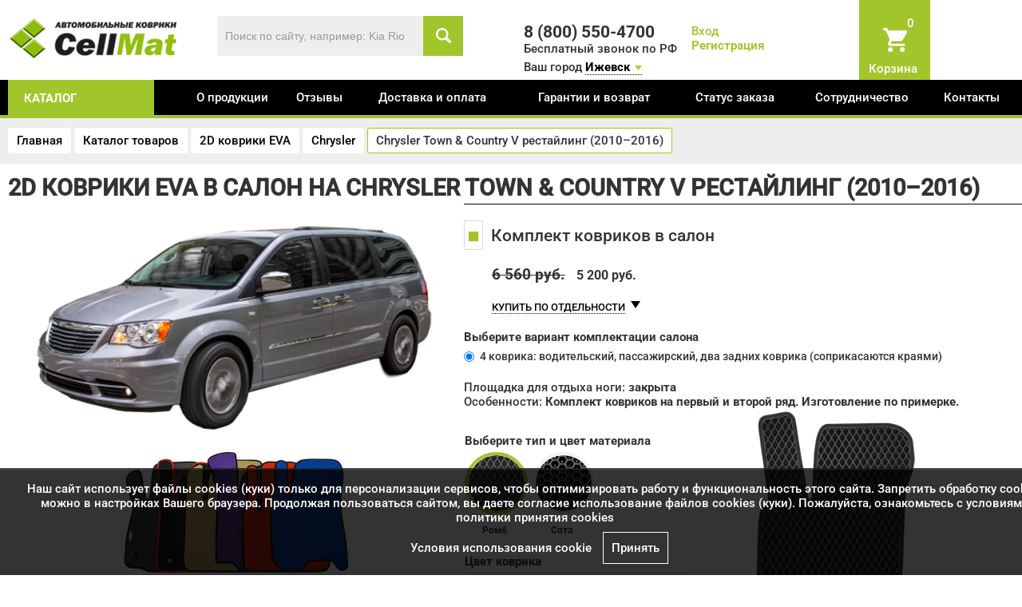

--- FILE ---
content_type: text/html; charset=UTF-8
request_url: https://igevsk.cellmat.ru/catalogue/cars/chrysler/125.html
body_size: 13383
content:
<!DOCTYPE html>
<html xmlns="http://www.w3.org/1999/xhtml" xml:lang="ru" lang="ru">
<head>
<title>EVA коврики на Chrysler Town & Country V рестайлинг (2010–2016) &#x1F697; | Купить автоковрики ЕВА в Ижевске по низкой цене</title>
<meta name="google-site-verification" content="frxHKWOhu-6NPlFtodlL-9OuagZzQfYkmi69djv6o4c" />
<meta http-equiv="Content-Type" content="text/html;charset=utf-8"/>
<meta name="mailru-domain" content="lNFSAw9hNzK4mA3z" />
<meta name="viewport" content="width=device-width, initial-scale=1.0" />

<meta name="facebook-domain-verification" content="5ypfnkp0bc4r7zl2dmnfwj5llxeu9o" />
<link rel="shortcut icon" type="image/ico" href="https://igevsk.cellmat.ru/favicon.ico"/>
<link rel="apple-touch-icon" href="https://igevsk.cellmat.ru/images/apple-touch-icon-60x60.png"/>
<link rel="apple-touch-icon" sizes="76x76" href="https://igevsk.cellmat.ru/images/apple-touch-icon-76x76.png"/>
<link rel="apple-touch-icon" sizes="120x120" href="https://igevsk.cellmat.ru/images/apple-touch-icon-120x120.png"/>
<link rel="apple-touch-icon" sizes="152x152" href="https://igevsk.cellmat.ru/images/apple-touch-icon-152x152.png"/>

<meta name="description" content="Автомобильные коврики EVA в &#x1F6D2 Chrysler Town & Country V рестайлинг (2010–2016) можно приобрести в Ижевске по низкой стоимости. &#x1F6D2; Цены автоковров на Chrysler Town & Country V рестайлинг (2010–2016) &#x1F6D2" />
<meta name="keywords" content="Chrysler Town & Country V рестайлинг (2010–2016), EVA, полики, в Ижевске" />
<link href="https://igevsk.cellmat.ru/assets/css.css?ver=6dbce9f0d6716401528209ae7a9c5fcb" rel="stylesheet" type="text/css"/>
		
<script type="text/javascript" src="https://igevsk.cellmat.ru/assets/top.js?ver=8a3971147eeb01530a9a7edbeddfa02c"></script>
		


<script>
var serverfullname="https://igevsk.cellmat.ru/";	
window.dataLayer = window.dataLayer || [];
</script>
<meta property="og:title" content="EVA коврики на Chrysler Town & Country V рестайлинг (2010–2016) &#x1F697; | Купить автоковрики ЕВА в Ижевске по низкой цене"/>
<meta property="og:description" content="Автомобильные коврики EVA в &#x1F6D2 Chrysler Town & Country V рестайлинг (2010–2016) можно приобрести в Ижевске по низкой стоимости. &#x1F6D2; Цены автоковров на Chrysler Town & Country V рестайлинг (2010–2016) &#x1F6D2"/>
<meta property="og:image" content="https://igevsk.cellmat.ru/images/logo.png"/>
<meta property="og:type" content="website" />
<meta property="og:site_name" content="CellMat" />

<script type="text/javascript">!function(){var t=document.createElement("script");t.type="text/javascript",t.async=!0,t.src='https://vk.com/js/api/openapi.js?169',t.onload=function(){VK.Retargeting.Init("VK-RTRG-1759785-aXdAE"),VK.Retargeting.Hit()},document.head.appendChild(t)}();</script><noscript><img src="https://vk.com/rtrg?p=VK-RTRG-1759785-aXdAE" style="position:fixed; left:-999px;" alt=""/></noscript>

</head>
<body class="bodyxcatalogue">
<!-- Google Tag Manager (noscript) -->

<noscript><iframe src="https://www.googletagmanager.com/ns.html?id=GTM-WHL99C4"

height="0" width="0" style="display:none;visibility:hidden"></iframe></noscript>

<!-- End Google Tag Manager (noscript) -->



<div class="mobilepanel" style="display: none;">
	<table><tr><td class="ccol1"><div class="moblemenu" onclick="slideout.toggle();"></div></td><td class="ccol2">
	<div class="logo"><a href="https://igevsk.cellmat.ru/"><img class="logo" alt="Автомобильные коврики EVA CellMat" src="https://igevsk.cellmat.ru/images/logo.png"/></a></div>
	</td>
	
	<td>
	<ul class="mobile_icons">
		<li><div class="phone-wrp-mobile"><a onclick="VK.Retargeting.Event('click_number')" href="tel:8 (800) 550-4700"><img src="https://igevsk.cellmat.ru/images/phone-white.png"/ alt="Бесплатный звонок" /><span>Бесплатный звонок</span></a></div></li>
		<li><div class="basket-place"> <div id="basket"><a  href="https://igevsk.cellmat.ru/basket/"  class="icon basket_icon"><span class="basket_count">0</span></a>
<div class="basket_word">Корзина</div></div></div></li>
	</ul>
	</td></tr></table>
</div>
 <nav id="menu" style="display: none;">
     	<div class="category_container"></div>
     	<div class="menu_container"></div>
    	
</nav>

	<div id="mobile_search_wrapper"></div>

<div class="header_wrapper " >
	<div class="site">
	<div class="wrapper">
		 
		 <div class="head-line1">
			 
		 <a href="#"  class="icon iconmenumobail"></a>
		 
		 <div class="row-fluid">
		 	<div class="span6">
				 	<div class="row-fluid">
				 		<div class="span5">
				 				<div class="logopadding  padding20">
				 					<a href="https://igevsk.cellmat.ru/" title="Автомобильные коврики EVA CellMat"><img class="logo" src="https://igevsk.cellmat.ru/images/logo_white.png" alt="Автомобильные коврики EVA CellMat"/></a>
				 				</div>
				 		</div>
				 		<div class="span7">
				 			<div class="search_wrapper">
				 			<form  method="get" action="https://igevsk.cellmat.ru/catalogue/" class="search" onsubmit="VK.Goal('search');VK.Retargeting.Event('search');return true;">
				 			<input name="search" placeholder="Поиск по сайту, например: Kia Rio" class="is" id="search_box" value=""/><button class="icon s"></button>
							</form>			
							</div>
			 			</div>
				 	</div>	
		 	</div>
		 	<div class="span6">
		 		<div class="row-fluid datacontainer">
				 	<div class="span4 phonecontainer">
					 	<div class="freephone padding30" style="position: relative;">8 (800) 550-4700</div>
					 	<div class="freephoneunder">Бесплатный звонок по РФ </div>
					</div>
						 <div class="span4 logincontainer">	
								<div class="login_wrapper">		<a href="https://igevsk.cellmat.ru/action/getlogin/" class="enter" title="" rel="facebox">Вход</a>
<br>
<a href="https://igevsk.cellmat.ru/register/" class="register" >Регистрация</a>
</div>
					</div>
						<div class="span2 basketcontainer" style="position: relative;"><span class="basket-place"> <span id="basket"><a  href="https://igevsk.cellmat.ru/basket/"  class="icon basket_icon"><span class="basket_count">0</span></a>
<div class="basket_word">Корзина</div></span></span></div>

				</div>
					<div class="region" >
						 	<div class="region_selector">Ваш город <a href="https://igevsk.cellmat.ru/action/cityselector/" class="region_selectora" rel="facebox">Ижевск</a></div>
						 	</div>
				
			</div>			
		</div>
		</div>	 
</div>	
</div>
</div>
<main id="panel" style="" class="graybg">

	<div class="menu_wrapper">
				<div class="site">
					<div class="wrapper">
						<div class="row-fluid"><div class="span2">
						<div class="catwrapper"><a href="https://igevsk.cellmat.ru/catalogue/" class="catalogue">каталог</a>
						<div class="fastcatalogue"><ul class="shortcatalogue"><li><a href="https://igevsk.cellmat.ru/catalogue/cars/">2D коврики EVA</a></li><li><a href="https://igevsk.cellmat.ru/catalogue/3d-eva-kovriki-avtomobilnye/">3D коврики EVA с бортами</a></li><li><a href="https://igevsk.cellmat.ru/catalogue/aksessuary/">Аксессуары для ковриков</a></li><li><a href="https://igevsk.cellmat.ru/catalogue/kovriki-dlya-doma/">EVA коврики для дома</a></li></ul></div></div>
						</div><div class="span10 menucontent">
          
        
            <ul class="nav-navbar-nav">
       <li class=""><a href="https://igevsk.cellmat.ru/about/" >О продукции</a></li> <li class=""><a href="https://igevsk.cellmat.ru/otzivi/" >Отзывы</a></li> <li class=""><a href="https://igevsk.cellmat.ru/dostavkaioplata/" >Доставка и оплата</a></li> <li class=""><a href="https://igevsk.cellmat.ru/return/" >Гарантии и возврат</a></li> <li class=""><a href="https://igevsk.cellmat.ru/orderstatus/" >Статус заказа</a></li> <li class=""><a href="https://igevsk.cellmat.ru/partners/" >Сотрудничество</a></li> <li class=""><a href="https://igevsk.cellmat.ru/contacts/" >Контакты</a></li></ul>     
                
            </div></div>
					</div>
				</div>
	</div>




	<div class="own_wrapper" style="background: [own_wrapper]"><div class="site">
<div class="wrapper">
	<ul class="crumble" itemscope itemtype="https://schema.org/BreadcrumbList">
<li itemprop="itemListElement" itemscope itemtype="https://schema.org/ListItem">
        <a href="https://igevsk.cellmat.ru/" title="Главная" itemprop="item">
            <span itemprop="name">Главная</span>
            <meta itemprop="position" content="0">
        </a></li>

<li itemprop="itemListElement" itemscope itemtype="https://schema.org/ListItem">
        <a href="https://igevsk.cellmat.ru/catalogue/" title="Каталог товаров" itemprop="item">
            <span itemprop="name">Каталог товаров</span>
            <meta itemprop="position" content="1">
        </a></li>

<li itemprop="itemListElement" itemscope itemtype="https://schema.org/ListItem">
        <a href="https://igevsk.cellmat.ru/catalogue/cars/" title="2D коврики EVA" itemprop="item">
            <span itemprop="name">2D коврики EVA</span>
            <meta itemprop="position" content="2">
        </a></li>

<li itemprop="itemListElement" itemscope itemtype="https://schema.org/ListItem">
        <a href="https://igevsk.cellmat.ru/catalogue/cars/chrysler/" title="Chrysler" itemprop="item">
            <span itemprop="name">Chrysler</span>
            <meta itemprop="position" content="3">
        </a></li>
<li>Chrysler Town & Country V рестайлинг (2010–2016)</li></ul>
</div>
</div>
</div>
<div class="site "><div class="wrapper">

<h1 class="name0">2D коврики EVA в салон  на Chrysler Town & Country V рестайлинг (2010–2016)</h1>

<div class="row-fluid">
<div class="span[span3]"></div>
<div class="span[span9]"><div class="goodcard goodcard179" data-id="125" itemscope itemtype="http://schema.org/Product">
	<meta itemprop="name" content="[h1]">
		<meta itemprop="image" content="https://igevsk.cellmat.ru/images/nophoto.png">
	<div class="row-fluid">
	<div class="span5" class="img_container">
		<div class="row-fluid">
		<div style="text-align: center;"><img class="lazy" data-src="https://igevsk.cellmat.ru/goods/card_5fbc00f351637.png" alt="2D коврики EVA в салон  на Chrysler Town & Country V рестайлинг (2010–2016)"></div>
		<div style="text-align: center;position: relative;" class="photo2_container">
				<img class="lazy" data-src="https://igevsk.cellmat.ru/images/nophoto.png" alt="2D коврики EVA Chrysler Town & Country V рестайлинг (2010–2016)">
		</div>
				<div class="gallery gallerycard owl-carousel owl-theme"><div class="wrapp"><a href="https://igevsk.cellmat.ru/cache/gallery/1024x768x625.jpg" data-fancybox="group"  rel="group" class="fancy" title="2D коврики EVA Chrysler Town & Country V рестайлинг (2010–2016)"><img class="lazy" data-src="https://igevsk.cellmat.ru/cache/gallery/250x250x625.jpg" alt="2D коврики EVA Chrysler Town & Country V рестайлинг (2010–2016)"></a></div><div class="wrapp"><a href="https://igevsk.cellmat.ru/cache/gallery/1024x768x629.jpg" data-fancybox="group"  rel="group" class="fancy" title="2D коврики EVA Chrysler Town & Country V рестайлинг (2010–2016)"><img class="lazy" data-src="https://igevsk.cellmat.ru/cache/gallery/250x250x629.jpg" alt="2D коврики EVA Chrysler Town & Country V рестайлинг (2010–2016)"></a></div><div class="wrapp"><a href="https://igevsk.cellmat.ru/cache/gallery/1024x768x626.jpg" data-fancybox="group"  rel="group" class="fancy" title="2D коврики EVA Chrysler Town & Country V рестайлинг (2010–2016)"><img class="lazy" data-src="https://igevsk.cellmat.ru/cache/gallery/250x250x626.jpg" alt="2D коврики EVA Chrysler Town & Country V рестайлинг (2010–2016)"></a></div><div class="wrapp"><a href="https://igevsk.cellmat.ru/cache/gallery/1024x768x627.jpg" data-fancybox="group"  rel="group" class="fancy" title="2D коврики EVA Chrysler Town & Country V рестайлинг (2010–2016)"><img class="lazy" data-src="https://igevsk.cellmat.ru/cache/gallery/250x250x627.jpg" alt="2D коврики EVA Chrysler Town & Country V рестайлинг (2010–2016)"></a></div><div class="wrapp"><a href="https://igevsk.cellmat.ru/cache/gallery/1024x768x628.jpg" data-fancybox="group"  rel="group" class="fancy" title="2D коврики EVA Chrysler Town & Country V рестайлинг (2010–2016)"><img class="lazy" data-src="https://igevsk.cellmat.ru/cache/gallery/250x250x628.jpg" alt="2D коврики EVA Chrysler Town & Country V рестайлинг (2010–2016)"></a></div><div class="wrapp"><a href="https://igevsk.cellmat.ru/cache/gallery/1024x768x630.jpg" data-fancybox="group"  rel="group" class="fancy" title="2D коврики EVA Chrysler Town & Country V рестайлинг (2010–2016)"><img class="lazy" data-src="https://igevsk.cellmat.ru/cache/gallery/250x250x630.jpg" alt="2D коврики EVA Chrysler Town & Country V рестайлинг (2010–2016)"></a></div></div>
		
	<div class="clear" style="padding-top: 20px;"></div>	
		<div class="warning warningcard">Срок изготовления заказа составляет 3-4 дня (без учёта времени на доставку)</div>
	
		 
		</div>
	
	</div>
	<div class="span7">
	<div class="hr"></div>
		<div class="allwrapper card_wrapper" itemprop="offers" itemscope itemtype="http://schema.org/Offer">
	 <meta itemprop="price" content="5200">
	 <link itemprop="availability" href="http://schema.org/InStock">
    <meta itemprop="priceCurrency" content="RUB">
	<div class="row-fluid"><div class="span12">
	
						<div class="withparent">
<span class="vline"></span>							
<div class="full_block"  rel='{"price":"5200","id":"1", "priceoriginal":"0"}'>
								<div  class="checkbox_site checkbox_active maincheckbox"><span class="checkbox_wrapper"><span class="c"></span></span>Комплект ковриков в салон</div>
								<div class="prc prcactive"><span class="oldprice">6 560 <span>руб.</span></span> <span class="newprice">5 200 руб.</span><span style="display:none;"> <span  class="minus">-</span><span><span class="count">1</span> к-т</span><span  class="plus">+</span></span></div>
							</div>
							<a href="javascript:void(0)" onclick="$('.show1').slideToggle();$('.withparent .vline').slideToggle();" class="dotted bysplit" style="display:">КУПИТЬ ПО ОТДЕЛЬНОСТИ</a><span  style="display:" class="arrrignt"></span>	
							<div class="item_parent show1" style="display:none;"><div class="full_block full_block3" rel='{"price":"1300","id":"3", "priceoriginal":""}'><div  class="checkbox_site  "><span class="checkbox_wrapper"><span class="c"></span></span>Водительский коврик</div>
						<div class="prc"> <span class="oldprice" >1 640 <span>руб.</span></span> <span class="newprice">1 300 руб.</span><span style="display:none;"> <span class="minus">-</span><span><span class="count">1</span> шт.</span><span class="plus">+</span></span></div></div><div class="full_block full_block4" rel='{"price":"1200","id":"4", "priceoriginal":""}'><div  class="checkbox_site  "><span class="checkbox_wrapper"><span class="c"></span></span>Пассажирский коврик</div>
						<div class="prc"> <span class="oldprice" >1 520 <span>руб.</span></span> <span class="newprice">1 200 руб.</span><span style="display:none;"> <span class="minus">-</span><span><span class="count">1</span> шт.</span><span class="plus">+</span></span></div></div><div class="full_block full_block5" rel='{"price":"2700","id":"5", "priceoriginal":""}'><div  class="checkbox_site  "><span class="checkbox_wrapper"><span class="c"></span></span>Коврики второго ряда</div>
						<div class="prc"> <span class="oldprice" >3 410 <span>руб.</span></span> <span class="newprice">2 700 руб.</span><span style="display:none;"> <span class="minus">-</span><span><span class="count">1</span> шт.</span><span class="plus">+</span></span></div></div></div>
						</div><div class="acctitle chossetitle">Выберите вариант комплектации салона</div><ul class="complecttypesel"><li><label class="radio"><input type="radio" name="complecttype" value="6" checked>4 коврика: водительский, пассажирский, два задних коврика (соприкасаются краями)</label></li></ul><div class="shortdesc"><div>Площадка для отдыха ноги: <span>закрыта</span></div><div>Особенности: <span>Комплект ковриков на первый и второй ряд. Изготовление по примерке.</span></div></div>
	<table class="color_selector_table" border=0>
<tr><td style="width: 50%;">
	<div class="acctitle chossetitle">Выберите тип и цвет материала</div>
<ul class="mattype"><li><img class="active" src="https://igevsk.cellmat.ru/images/mat/romb.png" data-price='' rel="1"><div class="title">Ромб</div></li><li><img class="" src="https://igevsk.cellmat.ru/images/mat/sota.png" data-price='' rel="2"><div class="title">Сота</div></li></ul>
<div class="color_selector">
<div>Цвет коврика</div>
<select id="sel_matcolor" name="matcolor" onchange="$('.matcolor_card_wrapper').attr('src',$(this).find('option:selected').attr('rel')); GetPrice()"><option rel="https://igevsk.cellmat.ru/images/mat/09.png" value=9 selected style="display:;" data-type="1">черный</option><option rel="https://igevsk.cellmat.ru/images/mat/06.png" value=6  style="display:;" data-type="1">серый</option><option rel="https://igevsk.cellmat.ru/images/mat/01.png" value=1  style="display:;" data-type="1">бежевый</option><option rel="https://igevsk.cellmat.ru/images/mat/02.png" value=2  style="display:;" data-type="1">коричневый</option><option rel="https://igevsk.cellmat.ru/images/mat/26.png" value=26  style="display:;" data-type="1">горчичный</option><option rel="https://igevsk.cellmat.ru/images/mat/03.png" value=3  style="display:;" data-type="1">красный</option><option rel="https://igevsk.cellmat.ru/images/mat/07.png" value=7  style="display:;" data-type="1">синий</option><option rel="https://igevsk.cellmat.ru/images/mat/35.png" value=35  style="display:;" data-type="1">бордовый</option><option rel="https://igevsk.cellmat.ru/images/mat/28.png" value=28  style="display:;" data-type="1">темно-синий</option><option rel="https://igevsk.cellmat.ru/images/mat/05.png" value=5  style="display:;" data-type="1">салатовый</option><option rel="https://igevsk.cellmat.ru/images/mat/27.png" value=27  style="display:;" data-type="1">темно-зеленый</option><option rel="https://igevsk.cellmat.ru/images/mat/10.png" value=11  style="display:;" data-type="1">белый</option><option rel="https://igevsk.cellmat.ru/images/mat/04.png" value=4  style="display:;" data-type="1">оранжевый</option><option rel="https://igevsk.cellmat.ru/images/mat/08.png" value=8  style="display:;" data-type="1">фиолетовый</option><option rel="https://igevsk.cellmat.ru/images/mat/sota/09.png" value=22  style="display:none;" data-type="2">черный</option><option rel="https://igevsk.cellmat.ru/images/mat/sota/06.png" value=19  style="display:none;" data-type="2">серый</option><option rel="https://igevsk.cellmat.ru/images/mat/sota/01.png" value=14  style="display:none;" data-type="2">бежевый</option><option rel="https://igevsk.cellmat.ru/images/mat/sota/02.png" value=15  style="display:none;" data-type="2">коричневый</option><option rel="https://igevsk.cellmat.ru/images/mat/sota/03.png" value=16  style="display:none;" data-type="2">красный</option><option rel="https://igevsk.cellmat.ru/images/mat/sota/36.png" value=36  style="display:none;" data-type="2">бордовый</option><option rel="https://igevsk.cellmat.ru/images/mat/sota/07.png" value=20  style="display:none;" data-type="2">синий</option><option rel="https://igevsk.cellmat.ru/images/mat/sota/32.png" value=32  style="display:none;" data-type="2">темно-синий</option><option rel="https://igevsk.cellmat.ru/images/mat/sota/31.png" value=31  style="display:none;" data-type="2">темно-зеленый</option></select>
	<div class="acctitle chossetitle" style="display: none">Выберите тип и цвет окановки</div>
<div style="display: none">
<ul class="bordertype"><li><img class="active" src="https://igevsk.cellmat.ru/images/mat/border/rs.png" rel="1"><div class="title">Ременная стропа</div></li></ul>
</div>
<div>Цвет окантовки</div>
<select id="sel_bordercolor" name="bordercolor" onchange="$('.bordercolor_card_wrapper').attr('src',$(this).find('option:selected').attr('rel')); GetPrice()"><option rel="https://igevsk.cellmat.ru/" value=78  style="display:;" data-type="1">бежевый</option><option rel="https://igevsk.cellmat.ru/" value=79  style="display:;" data-type="1">белый</option><option rel="https://igevsk.cellmat.ru/images/mat/border/rs/16.png" value=16  style="display:;" data-type="1">бордовый</option><option rel="https://igevsk.cellmat.ru/images/mat/border/rs/02.png" value=2  style="display:;" data-type="1">желтый</option><option rel="https://igevsk.cellmat.ru/images/mat/border/rs/17.png" value=17  style="display:;" data-type="1">зеленый</option><option rel="https://igevsk.cellmat.ru/images/mat/border/rs/07.png" value=7  style="display:;" data-type="1">золотистый</option><option rel="https://igevsk.cellmat.ru/images/mat/border/rs/18.png" value=18  style="display:;" data-type="1">коричневый</option><option rel="https://igevsk.cellmat.ru/images/mat/border/rs/03.png" value=3  style="display:;" data-type="1">красный</option><option rel="https://igevsk.cellmat.ru/images/mat/border/rs/04.png" value=4  style="display:;" data-type="1">оранжевый</option><option rel="https://igevsk.cellmat.ru/images/mat/border/rs/05.png" value=5  style="display:;" data-type="1">розовый</option><option rel="https://igevsk.cellmat.ru/images/mat/border/rs/06.png" value=6  style="display:;" data-type="1">салатовый</option><option rel="https://igevsk.cellmat.ru/images/mat/border/rs/08.png" value=8  style="display:;" data-type="1">светло-серый</option><option rel="https://igevsk.cellmat.ru/images/mat/border/rs/10.png" value=10  style="display:;" data-type="1">синий</option><option rel="https://igevsk.cellmat.ru/images/mat/border/rs/12.png" value=12  style="display:;" data-type="1">темно-зеленый</option><option rel="https://igevsk.cellmat.ru/images/mat/border/rs/09.png" value=9  style="display:;" data-type="1">тёмно-серый</option><option rel="https://igevsk.cellmat.ru/images/mat/border/rs/19.png" value=19  style="display:;" data-type="1">темно-синий</option><option rel="https://igevsk.cellmat.ru/images/mat/border/rs/13.png" value=13  style="display:;" data-type="1">фиолетовый</option><option rel="https://igevsk.cellmat.ru/images/mat/border/rs/11.png" value=11  style="display:;" data-type="1">хаки</option><option rel="https://igevsk.cellmat.ru/images/mat/border/rs/14.png" value=14 selected style="display:;" data-type="1">черный</option></select>
</div>
</td><td >
<div id="mat_visual">
<img src="https://igevsk.cellmat.ru//images/mat/09.png" class="matcolor matcolor_card_wrapper">
<img src="https://igevsk.cellmat.ru//images/mat/border/rs/14.png" class="bordercolor bordercolor_card_wrapper">
<img src="" id="podp" style="display: none">
<img src="" id="shild" style="display: none">
<img src="https://igevsk.cellmat.ru/images/clumb.png" id="clumb" style="display: ">
</div>
<div style="margin-top: 20px;">* пример коврика</div>
</td>
</table>
	<div><div class="acctitle">Выберите дополнительные акссессуары к коврикам</div> <div class="row-fluid nearcatalog"><div class="span6"><div class="addgoodselect"><select name="podp" ><option value="">Без подпятника</option><option value="1187" rel='{"constructor":"https:\/\/igevsk.cellmat.ru\/goods\/case_5eba5494503b7.png","img":"https:\/\/igevsk.cellmat.ru\/goods\/case_5d13e6655889a.jpg","imgbig":"https:\/\/igevsk.cellmat.ru\/goods\/card_5d13e6655889a.jpg","price":"590","priceoriginal":null,"goodid":"1187","name":"\u041f\u043e\u0434\u043f\u044f\u0442\u043d\u0438\u043a \u0430\u043b\u044e\u043c\u0438\u043d\u0438\u0435\u0432\u044b\u0439 \u00ab\u0417\u043e\u043b\u043e\u0442\u043e\u00bb"}' >Подпятник алюминиевый «Золото», 590 <span>руб.</span></option><option value="1047" rel='{"constructor":"https:\/\/igevsk.cellmat.ru\/goods\/case_5ea133954bb9b.png","img":"https:\/\/igevsk.cellmat.ru\/goods\/case_5bcf90fd5a4bb.jpg","imgbig":"https:\/\/igevsk.cellmat.ru\/goods\/card_5bcf90fd5a4bb.jpg","price":"290","priceoriginal":null,"goodid":"1047","name":"\u041f\u043e\u0434\u043f\u044f\u0442\u043d\u0438\u043a \u043f\u043e\u043b\u0438\u043c\u0435\u0440\u043d\u044b\u0439 \u00ab\u0420\u043e\u043c\u0431\u00bb \u0431\u0435\u0436\u0435\u0432\u044b\u0439"}' >Подпятник полимерный «Ромб» бежевый, 290 <span>руб.</span></option><option value="1046" rel='{"constructor":"https:\/\/igevsk.cellmat.ru\/goods\/case_5ea1338cd8576.png","img":"https:\/\/igevsk.cellmat.ru\/goods\/case_5bbfe08b0cc2a.jpg","imgbig":"https:\/\/igevsk.cellmat.ru\/goods\/card_5bbfe08b0cc2a.jpg","price":"290","priceoriginal":null,"goodid":"1046","name":"\u041f\u043e\u0434\u043f\u044f\u0442\u043d\u0438\u043a \u043f\u043e\u043b\u0438\u043c\u0435\u0440\u043d\u044b\u0439 \u00ab\u0420\u043e\u043c\u0431\u00bb \u0441\u0435\u0440\u044b\u0439"}' >Подпятник полимерный «Ромб» серый, 290 <span>руб.</span></option><option value="1045" rel='{"constructor":"https:\/\/igevsk.cellmat.ru\/goods\/case_5ea1339f966d2.png","img":"https:\/\/igevsk.cellmat.ru\/goods\/case_5bbfe060f0f10.jpg","imgbig":"https:\/\/igevsk.cellmat.ru\/goods\/card_5bbfe060f0f10.jpg","price":"290","priceoriginal":null,"goodid":"1045","name":"\u041f\u043e\u0434\u043f\u044f\u0442\u043d\u0438\u043a \u043f\u043e\u043b\u0438\u043c\u0435\u0440\u043d\u044b\u0439 \u00ab\u0420\u043e\u043c\u0431\u00bb \u0447\u0451\u0440\u043d\u044b\u0439"}' >Подпятник полимерный «Ромб» чёрный, 290 <span>руб.</span></option><option value="1312" rel='{"constructor":"https:\/\/igevsk.cellmat.ru\/goods\/case_5ea6834bda990.png","img":"https:\/\/igevsk.cellmat.ru\/goods\/case_620cfa155cfde.jpg","imgbig":"https:\/\/igevsk.cellmat.ru\/goods\/card_620cfa155cfde.jpg","price":"290","priceoriginal":null,"goodid":"1312","name":"\u041f\u043e\u0434\u043f\u044f\u0442\u043d\u0438\u043a \u043f\u043e\u043b\u0438\u043c\u0435\u0440\u043d\u044b\u0439 \u00ab\u0421\u043e\u0442\u044b\u00bb \u0431\u0435\u0436\u0435\u0432\u044b\u0439"}' >Подпятник полимерный «Соты» бежевый, 290 <span>руб.</span></option><option value="1191" rel='{"constructor":"https:\/\/igevsk.cellmat.ru\/goods\/case_5eba54b332754.png","img":"https:\/\/igevsk.cellmat.ru\/goods\/case_5d222fae66009.jpg","imgbig":"https:\/\/igevsk.cellmat.ru\/goods\/card_5d222fae66009.jpg","price":"290","priceoriginal":null,"goodid":"1191","name":"\u041f\u043e\u0434\u043f\u044f\u0442\u043d\u0438\u043a \u043f\u043e\u043b\u0438\u043c\u0435\u0440\u043d\u044b\u0439 \u00ab\u0421\u043e\u0442\u044b\u00bb \u0441\u0435\u0440\u044b\u0439"}' >Подпятник полимерный «Соты» серый, 290 <span>руб.</span></option><option value="1190" rel='{"constructor":"https:\/\/igevsk.cellmat.ru\/goods\/case_5eba54d37c7e2.png","img":"https:\/\/igevsk.cellmat.ru\/goods\/case_5d222fa5a5e2c.jpg","imgbig":"https:\/\/igevsk.cellmat.ru\/goods\/card_5d222fa5a5e2c.jpg","price":"290","priceoriginal":null,"goodid":"1190","name":"\u041f\u043e\u0434\u043f\u044f\u0442\u043d\u0438\u043a \u043f\u043e\u043b\u0438\u043c\u0435\u0440\u043d\u044b\u0439 \u00ab\u0421\u043e\u0442\u044b\u00bb \u0447\u0451\u0440\u043d\u044b\u0439"}' >Подпятник полимерный «Соты» чёрный, 290 <span>руб.</span></option></select><div id="pod_container"></div></div></div></div></div>
	
	</div>
	</div>
	<div class="order_wrapper"><div class="row-fluid"><div class="span6">
	
	<div><div class="allCost"><span id="order_sum"></span> руб.</div>			
	<div class="rrc"></div>
	
	<!-- <div class="allCostAction" style="display: none;">Сумма заказа со скидкой: <span id="order_sumnew"></span> руб.</div>		 -->	
		<div style="display: "><a href="javascript:void(0)" onclick="AddToBasket2(125, 'card_wrapper');" class="addtobasket inverbtn">Добавить в корзину</a></div>
		<div style="display: none"> <a href="javascript:void(0)" onclick="FastOrderDo(125, 'card_wrapper');" class="addtobasket">Оформить заказ</a></div>
	
	</div>
		<input type="hidden" id="ordedetail" value="">
	
	</div>
	<div class="span6 nomobile"><div class="bold">Список товаров для покупки:</div>
	<div id="buylist" class="nomobile"></div>
	</div>
	</div>
	</div></div>
	


	
	</div>
	
	
	
	</div>

	 
<div></div>

<ul class="nav nav-tabs">
    <li class="active"><a href="#tab2" data-toggle="tab">Описание</a></li>
    <li ><a href="#tab1" data-toggle="tab">Характеристики</a></li>
  </ul>
 <div class="tab-content">
   <div class="tab-pane" id="tab1">
  <div class="characteristics"><table class="table table-striped">
<tr><td>Производитель ковриков</td><td>CellMat™ (ИП Давидханов Г.А.)</td></tr>
<tr><td>Сертификация продукции</td><td> <a href="https://igevsk.cellmat.ru/images/sertsootv.jpg" target="_blank" rel="fancybox">Сертификат соответствия</a></td></tr>
<tr><td>Менеджмент качества</td><td> <a href="https://igevsk.cellmat.ru/images/sertISO9001.jpg" target="_blank" rel="fancybox">Сертификат соответствия ISO 9001:2015</a></td></tr>
<tr><td>Состав комплекта</td><td> <div>4 коврика: водительский, пассажирский, два задних коврика (соприкасаются краями)</div></td></tr>
<tr><td>Площадка отдыха левой ноги водителя</td><td> закрыта</td></tr>
<tr><td>Штатные крепления модели</td><td> 2</td></tr>
<tr><td>Дополнительные крепления</td><td> липучки 50 мм (текстильная застёжка Velcro)</td></tr>
<tr><td>Тип материала</td><td> вспененный этилентвинилацетат (EVA), защищённый патентом РФ RU178815U1</td></tr>
<tr><td>Производитель материала</td><td> ООО "ЭкоПолимеры", Россия</td></tr>
<tr><td>Толщина материала</td><td> 10-12 мм</td></tr>
<tr><td>Глубина ячеек</td><td> 7-8 мм</td></tr>
<tr><td>Форма ячеек</td><td> ромб или шестигранник (сота)</td></tr>
<tr><td>Вместимость ячеек</td><td> 2,5 литра на 1 кв.м.</td></tr>
<tr><td>Материал окантовки</td><td> полипропиленовая стропа</td></tr>
<tr><td>Сезонность ковриков</td><td> всесезонные</td></tr>
<tr><td>Температурный диапазон</td><td> от от -50 °С до +50 °С</td></tr>
<tr><td>Гарантийный срок</td><td> 1 год или 20000 км пробега</td></tr>
<tr><td>Срок эксплуатации</td><td> до 5 лет или до 100000 км пробега</td></tr>
<tr><td>Габариты упаковки</td><td> 750*550*50 мм</td></tr>
<tr><td>Средний вес комплекта ковриков</td><td> 2 кг</td></tr>
</table></div>
	
  </div>
  <div class="tab-pane  active" id="tab2">
<div itemprop="description"><div class="row-fluid">
	
	<div class="span8">
	
<p><strong>Автомобильные коврики для Chrysler Town & Country V рестайлинг (2010–2016)</strong> в салон авто и багажник сделаны из инновационного полимерного материала EVA, изысканная структура в виде ячеек не дает воде, пыли и снегу разлетаться по салону машины и багажнику. Автоковрики зафиксированы на полу определенными клипсами, соответствующими Chrysler Town & Country V рестайлинг (2010–2016), и не двигаются в процессе езды. </p>
<p>Уникальными свойствами является быстрая чистота пола в машине после посадки в плохую погоду. Такими свойствами не сможет похвастаться обычное покрытие. На деле с помощью ЭВА покрытия можно повысить уровень комфорта во всем автомобиле. </p>
<p>Заказывая коврики у нас, вы легко получите повседневный комфорт за невысокую цену. Важно, что при производстве используются индивидуальные лекала для каждой марки авто. В обычном интернет-магазине вы не найдете такого ассортимента как у нашей компании.</p>
<p>Главное преимущество EVA перед обычными, оригинальными поликами - это возможность, которая позволяет качественно создать защиту автомобильного текстиля от мусора и воды, а также:</p>
<ul><li>Благодаря особой структуре за ковриками легче ухаживать. Достаточно их просто вытряхнуть. </li>
<li>Клиенты очень часто делают свой выбор в пользу ЕВА не только потому, что надежно защищают от грязи, а еще потому, что они экологичны. </li>
<li>Покрытие всегда есть в наличии для передних мест пассажиров и для задних поликов задних сидений. </li>
<li>Стандартный набор в любом оформлении отлично подойдет для любой марки. </li>
<li>Ковры – соты самый лучший вариант для российского климата. Они обеспечивают достаточную защиту для текстиля всегда и являются лидером среди автомобильных покрытий на рынке. </li>
<li>ЕВА покупают и еще и потому что это очень просто удобно. </li>
<p>Обратите свое внимание, что для постоянных покупателей после получения первого заказа действует программа лояльности (условия уточняйте у менеджера). Чтобы задать вопрос об использовании покрытия, сервисе, быстроте доставки в пункт выдачи, а также работе сайта и нужно позвонить по телефону или по ссылке для связи написать нам. Найти всю информацию можно в шапке сайта. </p>

	
	</div>
	<div class="span4">
<a href="https://youtu.be/EVd-eyZEC2g" class="grouped_elements"><img src="https://igevsk.cellmat.ru/images/video.jpg"></a>

</div>
	</div> </div>
  </div>
  </div>
<div class="opinions_wrapper">
<div class="site">
<div class="wrapper">
<div class="ttl">
	<div >
		<h2 class="h2">Реальные отзывы</h2>
		<div class="underh2">Наших клиентов на я.маркет</div>
	</div>
	<a class="grad_wrapper" href="https://market.yandex.ru/shop--eva-kovriki-cellmat/480633/reviews" target="_blank" rel="nofollow" >
		<div class="grade"><span class="gradedigi">4.8</span> <span class="stars"></span></div>
		<div class="understars">рейтинг на основании 4019 оценок</div>
	</a>

</div>
<ul class="opinions owl-theme owl-carousel"><li><div class="item"><a href="https://igevsk.cellmat.ru/cache/opinions/1024x768x648212af02246.png" data-fancybox="opinions" ><img class="owl-lazy" data-src="https://igevsk.cellmat.ru/cache/opinions/500x700x648212af02246.png" alt=""/></a></div></li><li><div class="item"><a href="https://igevsk.cellmat.ru/cache/opinions/1024x768x648212c195c3e.png" data-fancybox="opinions" ><img class="owl-lazy" data-src="https://igevsk.cellmat.ru/cache/opinions/500x700x648212c195c3e.png" alt=""/></a></div></li><li><div class="item"><a href="https://igevsk.cellmat.ru/cache/opinions/1024x768x646c8f12cb2bb.jpg" data-fancybox="opinions" ><img class="owl-lazy" data-src="https://igevsk.cellmat.ru/cache/opinions/500x700x646c8f12cb2bb.jpg" alt=""/></a></div></li><li><div class="item"><a href="https://igevsk.cellmat.ru/cache/opinions/1024x768x64821ad1201ba.png" data-fancybox="opinions" ><img class="owl-lazy" data-src="https://igevsk.cellmat.ru/cache/opinions/500x700x64821ad1201ba.png" alt=""/></a></div></li><li><div class="item"><a href="https://igevsk.cellmat.ru/cache/opinions/1024x768x646c8f2604cc3.png" data-fancybox="opinions" ><img class="owl-lazy" data-src="https://igevsk.cellmat.ru/cache/opinions/500x700x646c8f2604cc3.png" alt=""/></a></div></li><li><div class="item"><a href="https://igevsk.cellmat.ru/cache/opinions/1024x768x646c8f2ebd2bd.png" data-fancybox="opinions" ><img class="owl-lazy" data-src="https://igevsk.cellmat.ru/cache/opinions/500x700x646c8f2ebd2bd.png" alt=""/></a></div></li><li><div class="item"><a href="https://igevsk.cellmat.ru/cache/opinions/1024x768x646c8f3747a75.png" data-fancybox="opinions" ><img class="owl-lazy" data-src="https://igevsk.cellmat.ru/cache/opinions/500x700x646c8f3747a75.png" alt=""/></a></div></li></ul>
</div>
</div>
</div>


	
	
	<div class="deliveryblock">
<h2 >Расчитайте стоимость доставки</h2>
<div class="row-fluid">
<div class="span9">
<div class="selectarea">
	<div class="city">Ваш город</div>
	<input type="text" name="city" id="city" alt="Ваш город"  value="">
	<input type="hidden" id="selcity" value="">
	<div class="city">Способ доставки</div>
	<div id="deltypes">Введите название города, что бы рассчитать стоимость доставки</div>
	<div style="color: lightgray" class="pribl">Приблизительная стоимость доставки за комплект</div>
<div id="delivercar"><img src="https://igevsk.cellmat.ru/images/delivery.png"></div>
</div>
</div>

</div>

</div>

	
	
	
</div>
<script> 
$(document).ready(function() { 
if($(".full_block26").length>0){
	$(".full_block26").append('<div class="lapa_desc_wrapper"><span class="q">?</span><div class="lapa_desc"><span class="x">X</span><img src="https://igevsk.cellmat.ru/images/lapa_desc.jpg"></div></div>');
	$(".lapa_desc_wrapper .q").click(function(event){
		$(".lapa_desc_wrapper .lapa_desc").toggle();
		event.stopPropagation();
		
	})
	$("body").click(function(){
		if($(".lapa_desc_wrapper .lapa_desc").css('display') == 'block'){
			$(".lapa_desc_wrapper .lapa_desc").hide();
		}
	})
}
	try{pixel.Event('tovar-view'); }
catch(Ex){}
}); 
</script>  
</div>

</div>
						
					
			</div>
</div>
<script>
var isDetail=true;
$(document).ready(function() { 
	
	try{
		if (isDetail){
			VK.Retargeting.Event('tovar-view');
			VK.Goal('view_product');
			VK.Retargeting.Event('view_product')	
		}
		else{
			VK.Retargeting.Event('tovar-view');
			VK.Goal('view_catalogue');
			VK.Retargeting.Event('view_catalogue')	
		}
	}
	catch(Ex){}
}); 
</script>
 <div class="footer" style="padding-top: 20px;">
	<div class="site">
	<div class="wrapper">
	<div class="row-fluid" >	
				<div class="span6">
				<div class="row-fluid"><div class="span6">	
					<div class="logo-wrapper">
						<a href="https://igevsk.cellmat.ru/" title="Автомобильные коврики EVA CellMat"><img class="logo" src="https://igevsk.cellmat.ru/images/logo.png" alt="Автомобильные коврики EVA CellMat"/></a>
						</div>
					<div class="footer-text"><div>ИП Сергин Игорь Сергеевич</div>
<div class="inn">ИНН 505397242068 | <span>ОГРНИП 321508100178017</span></div></div>
					<div class="yabanner">
					<div class="title">НАС РЕКОМЕНДУЮТ</div>
					<a href="https://clck.yandex.ru/redir/dtype=stred/pid=47/cid=73582/path=dynamic.120x110/*https://market.yandex.ru/shop--eva-kovriki-cellmat/480633/reviews"> <img src="https://clck.yandex.ru/redir/dtype=stred/pid=47/cid=73581/path=dynamic.120x110/*https://grade.market.yandex.ru/?id=480633&action=image&size=1" border="0" alt="Читайте отзывы покупателей и оценивайте качество магазина "EVA коврики CellMat" на Яндекс.Маркете" /> </a>
					</div>
				</div>
					<div class="span6">
					
									<div class="title">Контакты</div>
									<ul  class="footer-contacts">
					<li>					 <div class="freephone"><a href="tel:8 (800) 550-4700">8 (800) 550-4700</a></div>
										  	 <div class="freephoneunder freephoneunder2">Бесплатный звонок по РФ </div>
										 	</li>
	<li>		<div class="adress">144002, Московская область, г. Электросталь, ул. Мира 25Г корп. 1а</div></li>
	<li>		<div class="worktime">В будни: с 10:00 до 19:00</div></li>

<li>		 		<div class="mailinfo"><a href="mailto:sales@cellmat.ru">sales@cellmat.ru</a></div></li>
				<li><div class="social_wrapper"><div>Присоединяйтесь к нам</div>
					<a target="_blank" href="http://vk.com/cellmat" title="Вконтакте"><img alt="Мы Вконтакте" src="https://igevsk.cellmat.ru/images/cellmat_1.png" /></a>&nbsp;
					<a target="_blank" href="https://www.drive2.ru/o/CellMat" title="drive2"><img alt="Мы на drive2" src="https://igevsk.cellmat.ru/images/drive2.png" /></a>&nbsp;
					<!-- <a target="_blank" href="https://www.instagram.com/cellmat.ru/" title="инстаграм"><img alt="Мы в инстаграм" src="https://igevsk.cellmat.ru/images/instagram.png" /></a> -->
					<a target="_blank" href="https://www.youtube.com/channel/UCgQ1LZGAMktEZS6iKKSbxtA" title="Youtube"><img alt="Мы на Youtube" src="https://igevsk.cellmat.ru/images/youtube.png" /></a>
			
					<!-- <a target="_blank" href="https://www.facebook.com/eva.cellmat" title="Facebook"><img alt="Мы на Facebook" src="https://igevsk.cellmat.ru/images/fb.png" /></a>
					 --><a target="_blank" href="https://twitter.com/CellMatRu" title="Twitter"><img alt="Мы в Twitter" src="https://igevsk.cellmat.ru/images/twitter.png" /></a>
			
				</div>
					</li>
					</ul>
					
					
					
					</div>
					</div>
				</div>	
				<div class="span3">
				<div class="title">Меню</div>
				
				
 					<ul class="footer_menu"><li class=""><a href="https://igevsk.cellmat.ru/about/" [first]>О продукции</a></li>
<li class=""><a href="https://igevsk.cellmat.ru/otzivi/" [first]>Отзывы</a></li>
<li class=""><a href="https://igevsk.cellmat.ru/dostavkaioplata/" [first]>Доставка и оплата</a></li>
<li class=""><a href="https://igevsk.cellmat.ru/orderstatus/" [first]>Статус заказа</a></li>
</ul></div>
				<div class="span3">
<div class="title">Информация</div>
				
 					<ul class="footer_menu"><li class=""><a href="https://igevsk.cellmat.ru/confidence/" [first]>Политика конфиденциальности</a></li>
<li class=""><a href="https://igevsk.cellmat.ru/oferta/" [first]>Публичная оферта</a></li>
<li class=""><a href="https://igevsk.cellmat.ru/partners/" [first]>Сотрудничество</a></li>
<li class=""><a href="https://igevsk.cellmat.ru/contacts/" [first]>Контакты</a></li>
<li class=""><a href="https://igevsk.cellmat.ru/accept/" [first]>Согласие на обработку персональных данных</a></li>
<li class=""><a href="https://igevsk.cellmat.ru/usecookie/" [first]>Соглаcие на принятие куки</a></li>
</ul>
				<div><a href="https://igevsk.cellmat.ru/sitemap/" style="color: black;">Карта сайта</a></div>
				</div>
			
					
			</div> 
			
				
<!-- VK Widget -->

<div id="vk_groups" data-loaded="" style="display: none;"></div>

			</div>
	</div>
</div>
<div class="develop-wrapper"><div class="site"><div class="wrapper"><div class="row-fluid"><div class="span6 "><strong>&copy;CellMat™</strong> 2013-2025</div><div class="span6 "> <div class="devvrapper">[+develop+]</div></div></div></div></div></div>

</main>
<!-- <script src="https://igevsk.cellmat.ru/bootstrap/js/bootstrap.min.js"></script>
<script src="https://igevsk.cellmat.ru/js/jquery-ui/jquery-ui.min.js"></script>

<script type="text/javascript" src="https://igevsk.cellmat.ru/js/facebox/facebox.js"></script>
<script type="text/javascript" src="https://igevsk.cellmat.ru/js/card.js?ver=0.3"></script>
<script src="https://igevsk.cellmat.ru/js/fancybox/jquery.fancybox.min.js" type="text/javascript"></script>
<script src="https://igevsk.cellmat.ru/js/addjava.js?ver=1.6"></script>
-->


<script  type="text/javascript" src="https://igevsk.cellmat.ru/assets/bottom.js?ver=8a3971147eeb01530a9a7edbeddfa02c"></script>
		
<!-- Yandex.Metrika counter --> <script type="text/javascript" > (function(m,e,t,r,i,k,a){m[i]=m[i]||function(){(m[i].a=m[i].a||[]).push(arguments)}; m[i].l=1*new Date();k=e.createElement(t),a=e.getElementsByTagName(t)[0],k.async=1,k.src=r,a.parentNode.insertBefore(k,a)}) (window, document, "script", "https://mc.yandex.ru/metrika/tag.js", "ym"); ym(47260179, "init", { clickmap:true, trackLinks:true, accurateTrackBounce:true, webvisor:true, ecommerce:"dataLayer" }); </script> <noscript><div><img src="https://mc.yandex.ru/watch/47260179" style="position:absolute; left:-9999px;" alt="" /></div></noscript> <!-- /Yandex.Metrika counter -->

<script type="text/javascript">!function(){var t=document.createElement("script");t.type="text/javascript",t.async=!0,t.src='https://vk.com/js/api/openapi.js?169',t.onload=function(){VK.Retargeting.Init("VK-RTRG-1406429-6ZYih"),VK.Retargeting.Hit()},document.head.appendChild(t)}();</script><noscript><img src="https://vk.com/rtrg?p=VK-RTRG-1406429-6ZYih" style="position:fixed; left:-999px;" alt=""/></noscript>


<!-- Global site tag (gtag.js) - Google Analytics -->
<script async src="https://www.googletagmanager.com/gtag/js?id=UA-125634882-1"></script>
<script>
  window.dataLayer = window.dataLayer || [];
  function gtag(){dataLayer.push(arguments);}
  gtag('js', new Date());

  gtag('config', 'UA-125634882-1');
</script>
<!-- Rating@Mail.ru counter -->
<script type="text/javascript">
var _tmr = window._tmr || (window._tmr = []);
_tmr.push({id: "3127578", type: "pageView", start: (new Date()).getTime(), pid: "USER_ID"});
(function (d, w, id) {
  if (d.getElementById(id)) return;
  var ts = d.createElement("script"); ts.type = "text/javascript"; ts.async = true; ts.id = id;
  ts.src = "https://top-fwz1.mail.ru/js/code.js";
  var f = function () {var s = d.getElementsByTagName("script")[0]; s.parentNode.insertBefore(ts, s);};
  if (w.opera == "[object Opera]") { d.addEventListener("DOMContentLoaded", f, false); } else { f(); }
})(document, window, "topmailru-code");
</script><noscript><div>
<img src="https://top-fwz1.mail.ru/counter?id=3127578;js=na" style="border:0;position:absolute;left:-9999px;" alt="Top.Mail.Ru" />
</div></noscript>
<!-- //Rating@Mail.ru counter -->

<!-- Rating@Mail.ru counter dynamic remarketing appendix -->
<script type="text/javascript">
var _tmr = _tmr || [];
_tmr.push({
    type: 'itemView',
    productid: 'VALUE',
    pagetype: 'VALUE',
    list: 'VALUE',
    totalvalue: 'VALUE'
});
</script>
<!-- // Rating@Mail.ru counter dynamic remarketing appendix -->
<script>var amo_social_button = {id: "19611", hash: "f3d1cf76ae896d13f3fd8bfd36cc91a4d8cc3d96b1c86e6a2ceb26e1a9c74707", locale: "ru", setMeta: function(params) {this.params = this.params || []; this.params.push(params);}};</script><script id="amo_social_button_script" async="async" src="https://gso.amocrm.ru/js/button.js"></script>
<!-- Google Tag Manager -->

<script>(function(w,d,s,l,i){w[l]=w[l]||[];w[l].push({'gtm.start':

new Date().getTime(),event:'gtm.js'});var f=d.getElementsByTagName(s)[0],

j=d.createElement(s),dl=l!='dataLayer'?'&l='+l:'';j.async=true;j.src=

'https://www.googletagmanager.com/gtm.js?id='+i+dl;f.parentNode.insertBefore(j,f);

})(window,document,'script','dataLayer','GTM-WHL99C4');</script>

<!-- End Google Tag Manager -->

<div class="kt-cookies-popup" id="kt-cookies-cookies_popup" data-section-id="cookies_popup" data-section-type="kt-cookies">
  <div class="kt-cookies-inner">
    <div class="cookies-info-text mb-2">Наш сайт использует файлы cookies (куки) только для персонализации сервисов, чтобы оптимизировать работу и функциональность этого сайта. Запретить обработку cookies можно в настройках Вашего браузера. Продолжая пользоваться сайтом, вы даете согласие использование файлов cookies (куки). Пожалуйста, ознакомьтесь с условиями политики принятия сookies</div>
    <div class="cookies-buttons">
     <a href="https://igevsk.cellmat.ru/usecookie/" class="cookies-more-btn" target="_blank">Условия использования cookie</a>
      <a href="#" class="cookies-accept-btn ">Принять</a>
    </div>
  </div>
</div>
<script>
$(document).load(function(){
	VK.Goal('view_catalogue');VK.Retargeting.Event('view_catalogue')
	
})
</script>
<!-- <script src="https://igevsk.cellmat.ru/js/owl/owl.carousel.min.js"></script>
<script type="text/javascript" src="https://igevsk.cellmat.ru/js/slideout.min.js" ></script>
 -->
<noindex><a href="javascript:void(0)" onclick="ToUp()" class="toup" ><img src="https://igevsk.cellmat.ru/images/up.png"/></a></noindex>

</body>
</html>
      
      



--- FILE ---
content_type: text/css
request_url: https://igevsk.cellmat.ru/assets/css.css?ver=6dbce9f0d6716401528209ae7a9c5fcb
body_size: 102095
content:
/*!
 * Bootstrap v2.3.2
 *
 * Copyright 2012 Twitter, Inc
 * Licensed under the Apache License v2.0
 * http://www.apache.org/licenses/LICENSE-2.0
 *
 * Designed and built with all the love in the world @twitter by @mdo and @fat.
 */.clearfix{*zoom:1}.clearfix:before,.clearfix:after{display:table;line-height:0;content:""}.clearfix:after{clear:both}.hide-text{font:0/0 a;color:transparent;text-shadow:none;background-color:transparent;border:0}.input-block-level{display:block;width:100%;min-height:30px;-webkit-box-sizing:border-box;-moz-box-sizing:border-box;box-sizing:border-box}article,aside,details,figcaption,figure,footer,header,hgroup,nav,section{display:block}audio,canvas,video{display:inline-block;*display:inline;*zoom:1}audio:not([controls]){display:none}html{font-size:100%;-webkit-text-size-adjust:100%;-ms-text-size-adjust:100%}a:focus{outline:thin dotted #333;outline:5px auto -webkit-focus-ring-color;outline-offset:-2px}a:hover,a:active{outline:0}sub,sup{position:relative;font-size:75%;line-height:0;vertical-align:baseline}sup{top:-.5em}sub{bottom:-.25em}img{width:auto\9;height:auto;max-width:100%;vertical-align:middle;border:0;-ms-interpolation-mode:bicubic}#map_canvas img,.google-maps img{max-width:none}button,input,select,textarea{margin:0;font-size:100%;vertical-align:middle}button,input{*overflow:visible;line-height:normal}button::-moz-focus-inner,input::-moz-focus-inner{padding:0;border:0}button,html input[type="button"],input[type="reset"],input[type="submit"]{cursor:pointer;-webkit-appearance:button}label,select,button,input[type="button"],input[type="reset"],input[type="submit"],input[type="radio"],input[type="checkbox"]{cursor:pointer}input[type="search"]{-webkit-box-sizing:content-box;-moz-box-sizing:content-box;box-sizing:content-box;-webkit-appearance:textfield}input[type="search"]::-webkit-search-decoration,input[type="search"]::-webkit-search-cancel-button{-webkit-appearance:none}textarea{overflow:auto;vertical-align:top}@media print{*{color:#000!important;text-shadow:none!important;background:transparent!important;box-shadow:none!important}a,a:visited{text-decoration:underline}a[href]:after{content:" (" attr(href) ")"}abbr[title]:after{content:" (" attr(title) ")"}.ir a:after,a[href^="javascript:"]:after,a[href^="#"]:after{content:""}pre,blockquote{border:1px solid #999;page-break-inside:avoid}thead{display:table-header-group}tr,img{page-break-inside:avoid}img{max-width:100%!important}@page{margin:.5cm}p,h2,h3{orphans:3;widows:3}h2,h3{page-break-after:avoid}}body{margin:0;font-family:"Helvetica Neue",Helvetica,Arial,sans-serif;font-size:14px;line-height:20px;color:#333;background-color:#fff}a{color:#08c;text-decoration:none}a:hover,a:focus{color:#005580;text-decoration:underline}.img-rounded{-webkit-border-radius:6px;-moz-border-radius:6px;border-radius:6px}.img-polaroid{padding:4px;background-color:#fff;border:1px solid #ccc;border:1px solid rgba(0,0,0,.2);-webkit-box-shadow:0 1px 3px rgba(0,0,0,.1);-moz-box-shadow:0 1px 3px rgba(0,0,0,.1);box-shadow:0 1px 3px rgba(0,0,0,.1)}.img-circle{-webkit-border-radius:500px;-moz-border-radius:500px;border-radius:500px}.row{margin-left:-20px;*zoom:1}.row:before,.row:after{display:table;line-height:0;content:""}.row:after{clear:both}[class*="span"]{float:left;min-height:1px;margin-left:20px}.container,.navbar-static-top .container,.navbar-fixed-top .container,.navbar-fixed-bottom .container{width:940px}.span12{width:940px}.span11{width:860px}.span10{width:780px}.span9{width:700px}.span8{width:620px}.span7{width:540px}.span6{width:460px}.span5{width:380px}.span4{width:300px}.span3{width:220px}.span2{width:140px}.span1{width:60px}.offset12{margin-left:980px}.offset11{margin-left:900px}.offset10{margin-left:820px}.offset9{margin-left:740px}.offset8{margin-left:660px}.offset7{margin-left:580px}.offset6{margin-left:500px}.offset5{margin-left:420px}.offset4{margin-left:340px}.offset3{margin-left:260px}.offset2{margin-left:180px}.offset1{margin-left:100px}.row-fluid{width:100%;*zoom:1}.row-fluid:before,.row-fluid:after{display:table;line-height:0;content:""}.row-fluid:after{clear:both}.row-fluid [class*="span"]{display:block;float:left;width:100%;min-height:30px;margin-left:2.127659574468085%;*margin-left:2.074468085106383%;-webkit-box-sizing:border-box;-moz-box-sizing:border-box;box-sizing:border-box}.row-fluid [class*="span"]:first-child{margin-left:0}.row-fluid .controls-row [class*="span"]+[class*="span"]{margin-left:2.127659574468085%}.row-fluid .span12{width:100%;*width:99.94680851063829%}.row-fluid .span11{width:91.48936170212765%;*width:91.43617021276594%}.row-fluid .span10{width:82.97872340425532%;*width:82.92553191489361%}.row-fluid .span9{width:74.46808510638297%;*width:74.41489361702126%}.row-fluid .span8{width:65.95744680851064%;*width:65.90425531914893%}.row-fluid .span7{width:57.44680851063829%;*width:57.39361702127659%}.row-fluid .span6{width:48.93617021276595%;*width:48.88297872340425%}.row-fluid .span5{width:40.42553191489362%;*width:40.37234042553192%}.row-fluid .span4{width:31.914893617021278%;*width:31.861702127659576%}.row-fluid .span3{width:23.404255319148934%;*width:23.351063829787233%}.row-fluid .span2{width:14.893617021276595%;*width:14.840425531914894%}.row-fluid .span1{width:6.382978723404255%;*width:6.329787234042553%}.row-fluid .offset12{margin-left:104.25531914893617%;*margin-left:104.14893617021275%}.row-fluid .offset12:first-child{margin-left:102.12765957446808%;*margin-left:102.02127659574467%}.row-fluid .offset11{margin-left:95.74468085106382%;*margin-left:95.6382978723404%}.row-fluid .offset11:first-child{margin-left:93.61702127659574%;*margin-left:93.51063829787232%}.row-fluid .offset10{margin-left:87.23404255319149%;*margin-left:87.12765957446807%}.row-fluid .offset10:first-child{margin-left:85.1063829787234%;*margin-left:84.99999999999999%}.row-fluid .offset9{margin-left:78.72340425531914%;*margin-left:78.61702127659572%}.row-fluid .offset9:first-child{margin-left:76.59574468085106%;*margin-left:76.48936170212764%}.row-fluid .offset8{margin-left:70.2127659574468%;*margin-left:70.10638297872339%}.row-fluid .offset8:first-child{margin-left:68.08510638297872%;*margin-left:67.9787234042553%}.row-fluid .offset7{margin-left:61.70212765957446%;*margin-left:61.59574468085106%}.row-fluid .offset7:first-child{margin-left:59.574468085106375%;*margin-left:59.46808510638297%}.row-fluid .offset6{margin-left:53.191489361702125%;*margin-left:53.085106382978715%}.row-fluid .offset6:first-child{margin-left:51.063829787234035%;*margin-left:50.95744680851063%}.row-fluid .offset5{margin-left:44.68085106382979%;*margin-left:44.57446808510638%}.row-fluid .offset5:first-child{margin-left:42.5531914893617%;*margin-left:42.4468085106383%}.row-fluid .offset4{margin-left:36.170212765957444%;*margin-left:36.06382978723405%}.row-fluid .offset4:first-child{margin-left:34.04255319148936%;*margin-left:33.93617021276596%}.row-fluid .offset3{margin-left:27.659574468085104%;*margin-left:27.5531914893617%}.row-fluid .offset3:first-child{margin-left:25.53191489361702%;*margin-left:25.425531914893618%}.row-fluid .offset2{margin-left:19.148936170212764%;*margin-left:19.04255319148936%}.row-fluid .offset2:first-child{margin-left:17.02127659574468%;*margin-left:16.914893617021278%}.row-fluid .offset1{margin-left:10.638297872340425%;*margin-left:10.53191489361702%}.row-fluid .offset1:first-child{margin-left:8.51063829787234%;*margin-left:8.404255319148938%}[class*="span"].hide,.row-fluid [class*="span"].hide{display:none}[class*="span"].pull-right,.row-fluid [class*="span"].pull-right{float:right}.container{margin-right:auto;margin-left:auto;*zoom:1}.container:before,.container:after{display:table;line-height:0;content:""}.container:after{clear:both}.container-fluid{padding-right:20px;padding-left:20px;*zoom:1}.container-fluid:before,.container-fluid:after{display:table;line-height:0;content:""}.container-fluid:after{clear:both}p{margin:0 0 10px}.lead{margin-bottom:20px;font-size:21px;font-weight:200;line-height:30px}small{font-size:85%}strong{font-weight:700}em{font-style:italic}cite{font-style:normal}.muted{color:#999}a.muted:hover,a.muted:focus{color:gray}.text-warning{color:#c09853}a.text-warning:hover,a.text-warning:focus{color:#a47e3c}.text-error{color:#b94a48}a.text-error:hover,a.text-error:focus{color:#953b39}.text-info{color:#3a87ad}a.text-info:hover,a.text-info:focus{color:#2d6987}.text-success{color:#468847}a.text-success:hover,a.text-success:focus{color:#356635}.text-left{text-align:left}.text-right{text-align:right}.text-center{text-align:center}h1,h2,h3,h4,h5,h6{margin:10px 0;font-family:inherit;font-weight:700;line-height:20px;color:inherit;text-rendering:optimizelegibility}h1 small,h2 small,h3 small,h4 small,h5 small,h6 small{font-weight:400;line-height:1;color:#999}h1,h2,h3{line-height:40px}h1{font-size:38.5px}h2{font-size:31.5px}h3{font-size:24.5px}h4{font-size:17.5px}h5{font-size:14px}h6{font-size:11.9px}h1 small{font-size:24.5px}h2 small{font-size:17.5px}h3 small{font-size:14px}h4 small{font-size:14px}.page-header{padding-bottom:9px;margin:20px 0 30px;border-bottom:1px solid #eee}ul,ol{padding:0;margin:0 0 10px 25px}ul ul,ul ol,ol ol,ol ul{margin-bottom:0}li{line-height:20px}ul.unstyled,ol.unstyled{margin-left:0;list-style:none}ul.inline,ol.inline{margin-left:0;list-style:none}ul.inline>li,ol.inline>li{display:inline-block;*display:inline;padding-right:5px;padding-left:5px;*zoom:1}dl{margin-bottom:20px}dt,dd{line-height:20px}dt{font-weight:700}dd{margin-left:10px}.dl-horizontal{*zoom:1}.dl-horizontal:before,.dl-horizontal:after{display:table;line-height:0;content:""}.dl-horizontal:after{clear:both}.dl-horizontal dt{float:left;width:160px;overflow:hidden;clear:left;text-align:right;text-overflow:ellipsis;white-space:nowrap}.dl-horizontal dd{margin-left:180px}hr{margin:20px 0;border:0;border-top:1px solid #eee;border-bottom:1px solid #fff}abbr[title],abbr[data-original-title]{cursor:help;border-bottom:1px dotted #999}abbr.initialism{font-size:90%;text-transform:uppercase}blockquote{padding:0 0 0 15px;margin:0 0 20px;border-left:5px solid #eee}blockquote p{margin-bottom:0;font-size:17.5px;font-weight:300;line-height:1.25}blockquote small{display:block;line-height:20px;color:#999}blockquote small:before{content:'\2014 \00A0'}blockquote.pull-right{float:right;padding-right:15px;padding-left:0;border-right:5px solid #eee;border-left:0}blockquote.pull-right p,blockquote.pull-right small{text-align:right}blockquote.pull-right small:before{content:''}blockquote.pull-right small:after{content:'\00A0 \2014'}q:before,q:after,blockquote:before,blockquote:after{content:""}address{display:block;margin-bottom:20px;font-style:normal;line-height:20px}code,pre{padding:0 3px 2px;font-family:Monaco,Menlo,Consolas,"Courier New",monospace;font-size:12px;color:#333;-webkit-border-radius:3px;-moz-border-radius:3px;border-radius:3px}code{padding:2px 4px;color:#d14;white-space:nowrap;background-color:#f7f7f9;border:1px solid #e1e1e8}pre{display:block;padding:9.5px;margin:0 0 10px;font-size:13px;line-height:20px;word-break:break-all;word-wrap:break-word;white-space:pre;white-space:pre-wrap;background-color:#f5f5f5;border:1px solid #ccc;border:1px solid rgba(0,0,0,.15);-webkit-border-radius:4px;-moz-border-radius:4px;border-radius:4px}pre.prettyprint{margin-bottom:20px}pre code{padding:0;color:inherit;white-space:pre;white-space:pre-wrap;background-color:transparent;border:0}.pre-scrollable{max-height:340px;overflow-y:scroll}form{margin:0 0 20px}fieldset{padding:0;margin:0;border:0}legend{display:block;width:100%;padding:0;margin-bottom:20px;font-size:21px;line-height:40px;color:#333;border:0;border-bottom:1px solid #e5e5e5}legend small{font-size:15px;color:#999}label,input,button,select,textarea{font-size:14px;font-weight:400;line-height:20px}input,button,select,textarea{font-family:"Helvetica Neue",Helvetica,Arial,sans-serif}label{display:block;margin-bottom:5px}select,textarea,input[type="text"],input[type="password"],input[type="datetime"],input[type="datetime-local"],input[type="date"],input[type="month"],input[type="time"],input[type="week"],input[type="number"],input[type="email"],input[type="url"],input[type="search"],input[type="tel"],input[type="color"],.uneditable-input{display:inline-block;height:20px;padding:4px 6px;margin-bottom:10px;font-size:14px;line-height:20px;color:#555;vertical-align:middle;-webkit-border-radius:4px;-moz-border-radius:4px;border-radius:4px}input,textarea,.uneditable-input{width:206px}textarea{height:auto}textarea,input[type="text"],input[type="password"],input[type="datetime"],input[type="datetime-local"],input[type="date"],input[type="month"],input[type="time"],input[type="week"],input[type="number"],input[type="email"],input[type="url"],input[type="search"],input[type="tel"],input[type="color"],.uneditable-input{background-color:#fff;border:1px solid #ccc;-webkit-box-shadow:inset 0 1px 1px rgba(0,0,0,.075);-moz-box-shadow:inset 0 1px 1px rgba(0,0,0,.075);box-shadow:inset 0 1px 1px rgba(0,0,0,.075);-webkit-transition:border linear .2s,box-shadow linear .2s;-moz-transition:border linear .2s,box-shadow linear .2s;-o-transition:border linear .2s,box-shadow linear .2s;transition:border linear .2s,box-shadow linear .2s}textarea:focus,input[type="text"]:focus,input[type="password"]:focus,input[type="datetime"]:focus,input[type="datetime-local"]:focus,input[type="date"]:focus,input[type="month"]:focus,input[type="time"]:focus,input[type="week"]:focus,input[type="number"]:focus,input[type="email"]:focus,input[type="url"]:focus,input[type="search"]:focus,input[type="tel"]:focus,input[type="color"]:focus,.uneditable-input:focus{border-color:rgba(82,168,236,.8);outline:0;outline:thin dotted \9;-webkit-box-shadow:inset 0 1px 1px rgba(0,0,0,.075),0 0 8px rgba(82,168,236,.6);-moz-box-shadow:inset 0 1px 1px rgba(0,0,0,.075),0 0 8px rgba(82,168,236,.6);box-shadow:inset 0 1px 1px rgba(0,0,0,.075),0 0 8px rgba(82,168,236,.6)}input[type="radio"],input[type="checkbox"]{margin:4px 0 0;margin-top:1px \9;*margin-top:0;line-height:normal}input[type="file"],input[type="image"],input[type="submit"],input[type="reset"],input[type="button"],input[type="radio"],input[type="checkbox"]{width:auto}select,input[type="file"]{height:30px;*margin-top:4px;line-height:30px}select{width:220px;background-color:#fff;border:1px solid #ccc}select[multiple],select[size]{height:auto}select:focus,input[type="file"]:focus,input[type="radio"]:focus,input[type="checkbox"]:focus{outline:thin dotted #333;outline:5px auto -webkit-focus-ring-color;outline-offset:-2px}.uneditable-input,.uneditable-textarea{color:#999;cursor:not-allowed;background-color:#fcfcfc;border-color:#ccc;-webkit-box-shadow:inset 0 1px 2px rgba(0,0,0,.025);-moz-box-shadow:inset 0 1px 2px rgba(0,0,0,.025);box-shadow:inset 0 1px 2px rgba(0,0,0,.025)}.uneditable-input{overflow:hidden;white-space:nowrap}.uneditable-textarea{width:auto;height:auto}input:-moz-placeholder,textarea:-moz-placeholder{color:#999}input:-ms-input-placeholder,textarea:-ms-input-placeholder{color:#999}input::-webkit-input-placeholder,textarea::-webkit-input-placeholder{color:#999}.radio,.checkbox{min-height:20px;padding-left:20px}.radio input[type="radio"],.checkbox input[type="checkbox"]{float:left;margin-left:-20px}.controls>.radio:first-child,.controls>.checkbox:first-child{padding-top:5px}.radio.inline,.checkbox.inline{display:inline-block;padding-top:5px;margin-bottom:0;vertical-align:middle}.radio.inline+.radio.inline,.checkbox.inline+.checkbox.inline{margin-left:10px}.input-mini{width:60px}.input-small{width:90px}.input-medium{width:150px}.input-large{width:210px}.input-xlarge{width:270px}.input-xxlarge{width:530px}input[class*="span"],select[class*="span"],textarea[class*="span"],.uneditable-input[class*="span"],.row-fluid input[class*="span"],.row-fluid select[class*="span"],.row-fluid textarea[class*="span"],.row-fluid .uneditable-input[class*="span"]{float:none;margin-left:0}.input-append input[class*="span"],.input-append .uneditable-input[class*="span"],.input-prepend input[class*="span"],.input-prepend .uneditable-input[class*="span"],.row-fluid input[class*="span"],.row-fluid select[class*="span"],.row-fluid textarea[class*="span"],.row-fluid .uneditable-input[class*="span"],.row-fluid .input-prepend [class*="span"],.row-fluid .input-append [class*="span"]{display:inline-block}input,textarea,.uneditable-input{margin-left:0}.controls-row [class*="span"]+[class*="span"]{margin-left:20px}input.span12,textarea.span12,.uneditable-input.span12{width:926px}input.span11,textarea.span11,.uneditable-input.span11{width:846px}input.span10,textarea.span10,.uneditable-input.span10{width:766px}input.span9,textarea.span9,.uneditable-input.span9{width:686px}input.span8,textarea.span8,.uneditable-input.span8{width:606px}input.span7,textarea.span7,.uneditable-input.span7{width:526px}input.span6,textarea.span6,.uneditable-input.span6{width:446px}input.span5,textarea.span5,.uneditable-input.span5{width:366px}input.span4,textarea.span4,.uneditable-input.span4{width:286px}input.span3,textarea.span3,.uneditable-input.span3{width:206px}input.span2,textarea.span2,.uneditable-input.span2{width:126px}input.span1,textarea.span1,.uneditable-input.span1{width:46px}.controls-row{*zoom:1}.controls-row:before,.controls-row:after{display:table;line-height:0;content:""}.controls-row:after{clear:both}.controls-row [class*="span"],.row-fluid .controls-row [class*="span"]{float:left}.controls-row .checkbox[class*="span"],.controls-row .radio[class*="span"]{padding-top:5px}input[disabled],select[disabled],textarea[disabled],input[readonly],select[readonly],textarea[readonly]{cursor:not-allowed;background-color:#eee}input[type="radio"][disabled],input[type="checkbox"][disabled],input[type="radio"][readonly],input[type="checkbox"][readonly]{background-color:transparent}.control-group.warning .control-label,.control-group.warning .help-block,.control-group.warning .help-inline{color:#c09853}.control-group.warning .checkbox,.control-group.warning .radio,.control-group.warning input,.control-group.warning select,.control-group.warning textarea{color:#c09853}.control-group.warning input,.control-group.warning select,.control-group.warning textarea{border-color:#c09853;-webkit-box-shadow:inset 0 1px 1px rgba(0,0,0,.075);-moz-box-shadow:inset 0 1px 1px rgba(0,0,0,.075);box-shadow:inset 0 1px 1px rgba(0,0,0,.075)}.control-group.warning input:focus,.control-group.warning select:focus,.control-group.warning textarea:focus{border-color:#a47e3c;-webkit-box-shadow:inset 0 1px 1px rgba(0,0,0,.075),0 0 6px #dbc59e;-moz-box-shadow:inset 0 1px 1px rgba(0,0,0,.075),0 0 6px #dbc59e;box-shadow:inset 0 1px 1px rgba(0,0,0,.075),0 0 6px #dbc59e}.control-group.warning .input-prepend .add-on,.control-group.warning .input-append .add-on{color:#c09853;background-color:#fcf8e3;border-color:#c09853}.control-group.error .control-label,.control-group.error .help-block,.control-group.error .help-inline{color:#b94a48}.control-group.error .checkbox,.control-group.error .radio,.control-group.error input,.control-group.error select,.control-group.error textarea{color:#b94a48}.control-group.error input,.control-group.error select,.control-group.error textarea{border-color:#b94a48;-webkit-box-shadow:inset 0 1px 1px rgba(0,0,0,.075);-moz-box-shadow:inset 0 1px 1px rgba(0,0,0,.075);box-shadow:inset 0 1px 1px rgba(0,0,0,.075)}.control-group.error input:focus,.control-group.error select:focus,.control-group.error textarea:focus{border-color:#953b39;-webkit-box-shadow:inset 0 1px 1px rgba(0,0,0,.075),0 0 6px #d59392;-moz-box-shadow:inset 0 1px 1px rgba(0,0,0,.075),0 0 6px #d59392;box-shadow:inset 0 1px 1px rgba(0,0,0,.075),0 0 6px #d59392}.control-group.error .input-prepend .add-on,.control-group.error .input-append .add-on{color:#b94a48;background-color:#f2dede;border-color:#b94a48}.control-group.success .control-label,.control-group.success .help-block,.control-group.success .help-inline{color:#468847}.control-group.success .checkbox,.control-group.success .radio,.control-group.success input,.control-group.success select,.control-group.success textarea{color:#468847}.control-group.success input,.control-group.success select,.control-group.success textarea{border-color:#468847;-webkit-box-shadow:inset 0 1px 1px rgba(0,0,0,.075);-moz-box-shadow:inset 0 1px 1px rgba(0,0,0,.075);box-shadow:inset 0 1px 1px rgba(0,0,0,.075)}.control-group.success input:focus,.control-group.success select:focus,.control-group.success textarea:focus{border-color:#356635;-webkit-box-shadow:inset 0 1px 1px rgba(0,0,0,.075),0 0 6px #7aba7b;-moz-box-shadow:inset 0 1px 1px rgba(0,0,0,.075),0 0 6px #7aba7b;box-shadow:inset 0 1px 1px rgba(0,0,0,.075),0 0 6px #7aba7b}.control-group.success .input-prepend .add-on,.control-group.success .input-append .add-on{color:#468847;background-color:#dff0d8;border-color:#468847}.control-group.info .control-label,.control-group.info .help-block,.control-group.info .help-inline{color:#3a87ad}.control-group.info .checkbox,.control-group.info .radio,.control-group.info input,.control-group.info select,.control-group.info textarea{color:#3a87ad}.control-group.info input,.control-group.info select,.control-group.info textarea{border-color:#3a87ad;-webkit-box-shadow:inset 0 1px 1px rgba(0,0,0,.075);-moz-box-shadow:inset 0 1px 1px rgba(0,0,0,.075);box-shadow:inset 0 1px 1px rgba(0,0,0,.075)}.control-group.info input:focus,.control-group.info select:focus,.control-group.info textarea:focus{border-color:#2d6987;-webkit-box-shadow:inset 0 1px 1px rgba(0,0,0,.075),0 0 6px #7ab5d3;-moz-box-shadow:inset 0 1px 1px rgba(0,0,0,.075),0 0 6px #7ab5d3;box-shadow:inset 0 1px 1px rgba(0,0,0,.075),0 0 6px #7ab5d3}.control-group.info .input-prepend .add-on,.control-group.info .input-append .add-on{color:#3a87ad;background-color:#d9edf7;border-color:#3a87ad}input:focus:invalid,textarea:focus:invalid,select:focus:invalid{color:#b94a48;border-color:#ee5f5b}input:focus:invalid:focus,textarea:focus:invalid:focus,select:focus:invalid:focus{border-color:#e9322d;-webkit-box-shadow:0 0 6px #f8b9b7;-moz-box-shadow:0 0 6px #f8b9b7;box-shadow:0 0 6px #f8b9b7}.form-actions{padding:19px 20px 20px;margin-top:20px;margin-bottom:20px;background-color:#f5f5f5;border-top:1px solid #e5e5e5;*zoom:1}.form-actions:before,.form-actions:after{display:table;line-height:0;content:""}.form-actions:after{clear:both}.help-block,.help-inline{color:#595959}.help-block{display:block;margin-bottom:10px}.help-inline{display:inline-block;*display:inline;padding-left:5px;vertical-align:middle;*zoom:1}.input-append,.input-prepend{display:inline-block;margin-bottom:10px;font-size:0;white-space:nowrap;vertical-align:middle}.input-append input,.input-prepend input,.input-append select,.input-prepend select,.input-append .uneditable-input,.input-prepend .uneditable-input,.input-append .dropdown-menu,.input-prepend .dropdown-menu,.input-append .popover,.input-prepend .popover{font-size:14px}.input-append input,.input-prepend input,.input-append select,.input-prepend select,.input-append .uneditable-input,.input-prepend .uneditable-input{position:relative;margin-bottom:0;*margin-left:0;vertical-align:top;-webkit-border-radius:0 4px 4px 0;-moz-border-radius:0 4px 4px 0;border-radius:0 4px 4px 0}.input-append input:focus,.input-prepend input:focus,.input-append select:focus,.input-prepend select:focus,.input-append .uneditable-input:focus,.input-prepend .uneditable-input:focus{z-index:2}.input-append .add-on,.input-prepend .add-on{display:inline-block;width:auto;height:20px;min-width:16px;padding:4px 5px;font-size:14px;font-weight:400;line-height:20px;text-align:center;text-shadow:0 1px 0 #fff;background-color:#eee;border:1px solid #ccc}.input-append .add-on,.input-prepend .add-on,.input-append .btn,.input-prepend .btn,.input-append .btn-group>.dropdown-toggle,.input-prepend .btn-group>.dropdown-toggle{vertical-align:top;-webkit-border-radius:0;-moz-border-radius:0;border-radius:0}.input-append .active,.input-prepend .active{background-color:#a9dba9;border-color:#46a546}.input-prepend .add-on,.input-prepend .btn{margin-right:-1px}.input-prepend .add-on:first-child,.input-prepend .btn:first-child{-webkit-border-radius:4px 0 0 4px;-moz-border-radius:4px 0 0 4px;border-radius:4px 0 0 4px}.input-append input,.input-append select,.input-append .uneditable-input{-webkit-border-radius:4px 0 0 4px;-moz-border-radius:4px 0 0 4px;border-radius:4px 0 0 4px}.input-append input+.btn-group .btn:last-child,.input-append select+.btn-group .btn:last-child,.input-append .uneditable-input+.btn-group .btn:last-child{-webkit-border-radius:0 4px 4px 0;-moz-border-radius:0 4px 4px 0;border-radius:0 4px 4px 0}.input-append .add-on,.input-append .btn,.input-append .btn-group{margin-left:-1px}.input-append .add-on:last-child,.input-append .btn:last-child,.input-append .btn-group:last-child>.dropdown-toggle{-webkit-border-radius:0 4px 4px 0;-moz-border-radius:0 4px 4px 0;border-radius:0 4px 4px 0}.input-prepend.input-append input,.input-prepend.input-append select,.input-prepend.input-append .uneditable-input{-webkit-border-radius:0;-moz-border-radius:0;border-radius:0}.input-prepend.input-append input+.btn-group .btn,.input-prepend.input-append select+.btn-group .btn,.input-prepend.input-append .uneditable-input+.btn-group .btn{-webkit-border-radius:0 4px 4px 0;-moz-border-radius:0 4px 4px 0;border-radius:0 4px 4px 0}.input-prepend.input-append .add-on:first-child,.input-prepend.input-append .btn:first-child{margin-right:-1px;-webkit-border-radius:4px 0 0 4px;-moz-border-radius:4px 0 0 4px;border-radius:4px 0 0 4px}.input-prepend.input-append .add-on:last-child,.input-prepend.input-append .btn:last-child{margin-left:-1px;-webkit-border-radius:0 4px 4px 0;-moz-border-radius:0 4px 4px 0;border-radius:0 4px 4px 0}.input-prepend.input-append .btn-group:first-child{margin-left:0}input.search-query{padding-right:14px;padding-right:4px \9;padding-left:14px;padding-left:4px \9;margin-bottom:0;-webkit-border-radius:15px;-moz-border-radius:15px;border-radius:15px}.form-search .input-append .search-query,.form-search .input-prepend .search-query{-webkit-border-radius:0;-moz-border-radius:0;border-radius:0}.form-search .input-append .search-query{-webkit-border-radius:14px 0 0 14px;-moz-border-radius:14px 0 0 14px;border-radius:14px 0 0 14px}.form-search .input-append .btn{-webkit-border-radius:0 14px 14px 0;-moz-border-radius:0 14px 14px 0;border-radius:0 14px 14px 0}.form-search .input-prepend .search-query{-webkit-border-radius:0 14px 14px 0;-moz-border-radius:0 14px 14px 0;border-radius:0 14px 14px 0}.form-search .input-prepend .btn{-webkit-border-radius:14px 0 0 14px;-moz-border-radius:14px 0 0 14px;border-radius:14px 0 0 14px}.form-search input,.form-inline input,.form-horizontal input,.form-search textarea,.form-inline textarea,.form-horizontal textarea,.form-search select,.form-inline select,.form-horizontal select,.form-search .help-inline,.form-inline .help-inline,.form-horizontal .help-inline,.form-search .uneditable-input,.form-inline .uneditable-input,.form-horizontal .uneditable-input,.form-search .input-prepend,.form-inline .input-prepend,.form-horizontal .input-prepend,.form-search .input-append,.form-inline .input-append,.form-horizontal .input-append{display:inline-block;*display:inline;margin-bottom:0;vertical-align:middle;*zoom:1}.form-search .hide,.form-inline .hide,.form-horizontal .hide{display:none}.form-search label,.form-inline label,.form-search .btn-group,.form-inline .btn-group{display:inline-block}.form-search .input-append,.form-inline .input-append,.form-search .input-prepend,.form-inline .input-prepend{margin-bottom:0}.form-search .radio,.form-search .checkbox,.form-inline .radio,.form-inline .checkbox{padding-left:0;margin-bottom:0;vertical-align:middle}.form-search .radio input[type="radio"],.form-search .checkbox input[type="checkbox"],.form-inline .radio input[type="radio"],.form-inline .checkbox input[type="checkbox"]{float:left;margin-right:3px;margin-left:0}.control-group{margin-bottom:10px}legend+.control-group{margin-top:20px;-webkit-margin-top-collapse:separate}.form-horizontal .control-group{margin-bottom:20px;*zoom:1}.form-horizontal .control-group:before,.form-horizontal .control-group:after{display:table;line-height:0;content:""}.form-horizontal .control-group:after{clear:both}.form-horizontal .control-label{float:left;width:160px;padding-top:5px;text-align:right}.form-horizontal .controls{*display:inline-block;*padding-left:20px;margin-left:180px;*margin-left:0}.form-horizontal .controls:first-child{*padding-left:180px}.form-horizontal .help-block{margin-bottom:0}.form-horizontal input+.help-block,.form-horizontal select+.help-block,.form-horizontal textarea+.help-block,.form-horizontal .uneditable-input+.help-block,.form-horizontal .input-prepend+.help-block,.form-horizontal .input-append+.help-block{margin-top:10px}.form-horizontal .form-actions{padding-left:180px}table{max-width:100%;background-color:transparent;border-collapse:collapse;border-spacing:0}.table{width:100%;margin-bottom:20px}.table th,.table td{padding:8px;line-height:20px;text-align:left;vertical-align:top;border-top:1px solid #ddd}.table th{font-weight:700}.table thead th{vertical-align:bottom}.table caption+thead tr:first-child th,.table caption+thead tr:first-child td,.table colgroup+thead tr:first-child th,.table colgroup+thead tr:first-child td,.table thead:first-child tr:first-child th,.table thead:first-child tr:first-child td{border-top:0}.table tbody+tbody{border-top:2px solid #ddd}.table .table{background-color:#fff}.table-condensed th,.table-condensed td{padding:4px 5px}.table-bordered{border:1px solid #ddd;border-collapse:separate;*border-collapse:collapse;border-left:0;-webkit-border-radius:4px;-moz-border-radius:4px;border-radius:4px}.table-bordered th,.table-bordered td{border-left:1px solid #ddd}.table-bordered caption+thead tr:first-child th,.table-bordered caption+tbody tr:first-child th,.table-bordered caption+tbody tr:first-child td,.table-bordered colgroup+thead tr:first-child th,.table-bordered colgroup+tbody tr:first-child th,.table-bordered colgroup+tbody tr:first-child td,.table-bordered thead:first-child tr:first-child th,.table-bordered tbody:first-child tr:first-child th,.table-bordered tbody:first-child tr:first-child td{border-top:0}.table-bordered thead:first-child tr:first-child>th:first-child,.table-bordered tbody:first-child tr:first-child>td:first-child,.table-bordered tbody:first-child tr:first-child>th:first-child{-webkit-border-top-left-radius:4px;border-top-left-radius:4px;-moz-border-radius-topleft:4px}.table-bordered thead:first-child tr:first-child>th:last-child,.table-bordered tbody:first-child tr:first-child>td:last-child,.table-bordered tbody:first-child tr:first-child>th:last-child{-webkit-border-top-right-radius:4px;border-top-right-radius:4px;-moz-border-radius-topright:4px}.table-bordered thead:last-child tr:last-child>th:first-child,.table-bordered tbody:last-child tr:last-child>td:first-child,.table-bordered tbody:last-child tr:last-child>th:first-child,.table-bordered tfoot:last-child tr:last-child>td:first-child,.table-bordered tfoot:last-child tr:last-child>th:first-child{-webkit-border-bottom-left-radius:4px;border-bottom-left-radius:4px;-moz-border-radius-bottomleft:4px}.table-bordered thead:last-child tr:last-child>th:last-child,.table-bordered tbody:last-child tr:last-child>td:last-child,.table-bordered tbody:last-child tr:last-child>th:last-child,.table-bordered tfoot:last-child tr:last-child>td:last-child,.table-bordered tfoot:last-child tr:last-child>th:last-child{-webkit-border-bottom-right-radius:4px;border-bottom-right-radius:4px;-moz-border-radius-bottomright:4px}.table-bordered tfoot+tbody:last-child tr:last-child td:first-child{-webkit-border-bottom-left-radius:0;border-bottom-left-radius:0;-moz-border-radius-bottomleft:0}.table-bordered tfoot+tbody:last-child tr:last-child td:last-child{-webkit-border-bottom-right-radius:0;border-bottom-right-radius:0;-moz-border-radius-bottomright:0}.table-bordered caption+thead tr:first-child th:first-child,.table-bordered caption+tbody tr:first-child td:first-child,.table-bordered colgroup+thead tr:first-child th:first-child,.table-bordered colgroup+tbody tr:first-child td:first-child{-webkit-border-top-left-radius:4px;border-top-left-radius:4px;-moz-border-radius-topleft:4px}.table-bordered caption+thead tr:first-child th:last-child,.table-bordered caption+tbody tr:first-child td:last-child,.table-bordered colgroup+thead tr:first-child th:last-child,.table-bordered colgroup+tbody tr:first-child td:last-child{-webkit-border-top-right-radius:4px;border-top-right-radius:4px;-moz-border-radius-topright:4px}.table-striped tbody>tr:nth-child(odd)>td,.table-striped tbody>tr:nth-child(odd)>th{background-color:#f9f9f9}.table-hover tbody tr:hover>td,.table-hover tbody tr:hover>th{background-color:#f5f5f5}table td[class*="span"],table th[class*="span"],.row-fluid table td[class*="span"],.row-fluid table th[class*="span"]{display:table-cell;float:none;margin-left:0}.table td.span1,.table th.span1{float:none;width:44px;margin-left:0}.table td.span2,.table th.span2{float:none;width:124px;margin-left:0}.table td.span3,.table th.span3{float:none;width:204px;margin-left:0}.table td.span4,.table th.span4{float:none;width:284px;margin-left:0}.table td.span5,.table th.span5{float:none;width:364px;margin-left:0}.table td.span6,.table th.span6{float:none;width:444px;margin-left:0}.table td.span7,.table th.span7{float:none;width:524px;margin-left:0}.table td.span8,.table th.span8{float:none;width:604px;margin-left:0}.table td.span9,.table th.span9{float:none;width:684px;margin-left:0}.table td.span10,.table th.span10{float:none;width:764px;margin-left:0}.table td.span11,.table th.span11{float:none;width:844px;margin-left:0}.table td.span12,.table th.span12{float:none;width:924px;margin-left:0}.table tbody tr.success>td{background-color:#dff0d8}.table tbody tr.error>td{background-color:#f2dede}.table tbody tr.warning>td{background-color:#fcf8e3}.table tbody tr.info>td{background-color:#d9edf7}.table-hover tbody tr.success:hover>td{background-color:#d0e9c6}.table-hover tbody tr.error:hover>td{background-color:#ebcccc}.table-hover tbody tr.warning:hover>td{background-color:#faf2cc}.table-hover tbody tr.info:hover>td{background-color:#c4e3f3}[class^="icon-"],[class*=" icon-"]{display:inline-block;width:14px;height:14px;margin-top:1px;*margin-right:.3em;line-height:14px;vertical-align:text-top;background-image:url(../../bootstrap/img/glyphicons-halflings.png);background-position:14px 14px;background-repeat:no-repeat}.icon-white,.nav-pills>.active>a>[class^="icon-"],.nav-pills>.active>a>[class*=" icon-"],.nav-list>.active>a>[class^="icon-"],.nav-list>.active>a>[class*=" icon-"],.navbar-inverse .nav>.active>a>[class^="icon-"],.navbar-inverse .nav>.active>a>[class*=" icon-"],.dropdown-menu>li>a:hover>[class^="icon-"],.dropdown-menu>li>a:focus>[class^="icon-"],.dropdown-menu>li>a:hover>[class*=" icon-"],.dropdown-menu>li>a:focus>[class*=" icon-"],.dropdown-menu>.active>a>[class^="icon-"],.dropdown-menu>.active>a>[class*=" icon-"],.dropdown-submenu:hover>a>[class^="icon-"],.dropdown-submenu:focus>a>[class^="icon-"],.dropdown-submenu:hover>a>[class*=" icon-"],.dropdown-submenu:focus>a>[class*=" icon-"]{background-image:url(../../bootstrap/img/glyphicons-halflings-white.png)}.icon-glass{background-position:0 0}.icon-music{background-position:-24px 0}.icon-search{background-position:-48px 0}.icon-envelope{background-position:-72px 0}.icon-heart{background-position:-96px 0}.icon-star{background-position:-120px 0}.icon-star-empty{background-position:-144px 0}.icon-user{background-position:-168px 0}.icon-film{background-position:-192px 0}.icon-th-large{background-position:-216px 0}.icon-th{background-position:-240px 0}.icon-th-list{background-position:-264px 0}.icon-ok{background-position:-288px 0}.icon-remove{background-position:-312px 0}.icon-zoom-in{background-position:-336px 0}.icon-zoom-out{background-position:-360px 0}.icon-off{background-position:-384px 0}.icon-signal{background-position:-408px 0}.icon-cog{background-position:-432px 0}.icon-trash{background-position:-456px 0}.icon-home{background-position:0 -24px}.icon-file{background-position:-24px -24px}.icon-time{background-position:-48px -24px}.icon-road{background-position:-72px -24px}.icon-download-alt{background-position:-96px -24px}.icon-download{background-position:-120px -24px}.icon-upload{background-position:-144px -24px}.icon-inbox{background-position:-168px -24px}.icon-play-circle{background-position:-192px -24px}.icon-repeat{background-position:-216px -24px}.icon-refresh{background-position:-240px -24px}.icon-list-alt{background-position:-264px -24px}.icon-lock{background-position:-287px -24px}.icon-flag{background-position:-312px -24px}.icon-headphones{background-position:-336px -24px}.icon-volume-off{background-position:-360px -24px}.icon-volume-down{background-position:-384px -24px}.icon-volume-up{background-position:-408px -24px}.icon-qrcode{background-position:-432px -24px}.icon-barcode{background-position:-456px -24px}.icon-tag{background-position:0 -48px}.icon-tags{background-position:-25px -48px}.icon-book{background-position:-48px -48px}.icon-bookmark{background-position:-72px -48px}.icon-print{background-position:-96px -48px}.icon-camera{background-position:-120px -48px}.icon-font{background-position:-144px -48px}.icon-bold{background-position:-167px -48px}.icon-italic{background-position:-192px -48px}.icon-text-height{background-position:-216px -48px}.icon-text-width{background-position:-240px -48px}.icon-align-left{background-position:-264px -48px}.icon-align-center{background-position:-288px -48px}.icon-align-right{background-position:-312px -48px}.icon-align-justify{background-position:-336px -48px}.icon-list{background-position:-360px -48px}.icon-indent-left{background-position:-384px -48px}.icon-indent-right{background-position:-408px -48px}.icon-facetime-video{background-position:-432px -48px}.icon-picture{background-position:-456px -48px}.icon-pencil{background-position:0 -72px}.icon-map-marker{background-position:-24px -72px}.icon-adjust{background-position:-48px -72px}.icon-tint{background-position:-72px -72px}.icon-edit{background-position:-96px -72px}.icon-share{background-position:-120px -72px}.icon-check{background-position:-144px -72px}.icon-move{background-position:-168px -72px}.icon-step-backward{background-position:-192px -72px}.icon-fast-backward{background-position:-216px -72px}.icon-backward{background-position:-240px -72px}.icon-play{background-position:-264px -72px}.icon-pause{background-position:-288px -72px}.icon-stop{background-position:-312px -72px}.icon-forward{background-position:-336px -72px}.icon-fast-forward{background-position:-360px -72px}.icon-step-forward{background-position:-384px -72px}.icon-eject{background-position:-408px -72px}.icon-chevron-left{background-position:-432px -72px}.icon-chevron-right{background-position:-456px -72px}.icon-plus-sign{background-position:0 -96px}.icon-minus-sign{background-position:-24px -96px}.icon-remove-sign{background-position:-48px -96px}.icon-ok-sign{background-position:-72px -96px}.icon-question-sign{background-position:-96px -96px}.icon-info-sign{background-position:-120px -96px}.icon-screenshot{background-position:-144px -96px}.icon-remove-circle{background-position:-168px -96px}.icon-ok-circle{background-position:-192px -96px}.icon-ban-circle{background-position:-216px -96px}.icon-arrow-left{background-position:-240px -96px}.icon-arrow-right{background-position:-264px -96px}.icon-arrow-up{background-position:-289px -96px}.icon-arrow-down{background-position:-312px -96px}.icon-share-alt{background-position:-336px -96px}.icon-resize-full{background-position:-360px -96px}.icon-resize-small{background-position:-384px -96px}.icon-plus{background-position:-408px -96px}.icon-minus{background-position:-433px -96px}.icon-asterisk{background-position:-456px -96px}.icon-exclamation-sign{background-position:0 -120px}.icon-gift{background-position:-24px -120px}.icon-leaf{background-position:-48px -120px}.icon-fire{background-position:-72px -120px}.icon-eye-open{background-position:-96px -120px}.icon-eye-close{background-position:-120px -120px}.icon-warning-sign{background-position:-144px -120px}.icon-plane{background-position:-168px -120px}.icon-calendar{background-position:-192px -120px}.icon-random{width:16px;background-position:-216px -120px}.icon-comment{background-position:-240px -120px}.icon-magnet{background-position:-264px -120px}.icon-chevron-up{background-position:-288px -120px}.icon-chevron-down{background-position:-313px -119px}.icon-retweet{background-position:-336px -120px}.icon-shopping-cart{background-position:-360px -120px}.icon-folder-close{width:16px;background-position:-384px -120px}.icon-folder-open{width:16px;background-position:-408px -120px}.icon-resize-vertical{background-position:-432px -119px}.icon-resize-horizontal{background-position:-456px -118px}.icon-hdd{background-position:0 -144px}.icon-bullhorn{background-position:-24px -144px}.icon-bell{background-position:-48px -144px}.icon-certificate{background-position:-72px -144px}.icon-thumbs-up{background-position:-96px -144px}.icon-thumbs-down{background-position:-120px -144px}.icon-hand-right{background-position:-144px -144px}.icon-hand-left{background-position:-168px -144px}.icon-hand-up{background-position:-192px -144px}.icon-hand-down{background-position:-216px -144px}.icon-circle-arrow-right{background-position:-240px -144px}.icon-circle-arrow-left{background-position:-264px -144px}.icon-circle-arrow-up{background-position:-288px -144px}.icon-circle-arrow-down{background-position:-312px -144px}.icon-globe{background-position:-336px -144px}.icon-wrench{background-position:-360px -144px}.icon-tasks{background-position:-384px -144px}.icon-filter{background-position:-408px -144px}.icon-briefcase{background-position:-432px -144px}.icon-fullscreen{background-position:-456px -144px}.dropup,.dropdown{position:relative}.dropdown-toggle{*margin-bottom:-3px}.dropdown-toggle:active,.open .dropdown-toggle{outline:0}.caret{display:inline-block;width:0;height:0;vertical-align:top;border-top:4px solid #000;border-right:4px solid transparent;border-left:4px solid transparent;content:""}.dropdown .caret{margin-top:8px;margin-left:2px}.dropdown-menu{position:absolute;top:100%;left:0;z-index:1000;display:none;float:left;min-width:160px;padding:5px 0;margin:2px 0 0;list-style:none;background-color:#fff;border:1px solid #ccc;border:1px solid rgba(0,0,0,.2);*border-right-width:2px;*border-bottom-width:2px;-webkit-border-radius:6px;-moz-border-radius:6px;border-radius:6px;-webkit-box-shadow:0 5px 10px rgba(0,0,0,.2);-moz-box-shadow:0 5px 10px rgba(0,0,0,.2);box-shadow:0 5px 10px rgba(0,0,0,.2);-webkit-background-clip:padding-box;-moz-background-clip:padding;background-clip:padding-box}.dropdown-menu.pull-right{right:0;left:auto}.dropdown-menu .divider{*width:100%;height:1px;margin:9px 1px;*margin:-5px 0 5px;overflow:hidden;background-color:#e5e5e5;border-bottom:1px solid #fff}.dropdown-menu>li>a{display:block;padding:3px 20px;clear:both;font-weight:400;line-height:20px;color:#333;white-space:nowrap}.dropdown-menu>li>a:hover,.dropdown-menu>li>a:focus,.dropdown-submenu:hover>a,.dropdown-submenu:focus>a{color:#fff;text-decoration:none;background-color:#0081c2;background-image:-moz-linear-gradient(top,#08c,#0077b3);background-image:-webkit-gradient(linear,0 0,0 100%,from(#08c),to(#0077b3));background-image:-webkit-linear-gradient(top,#08c,#0077b3);background-image:-o-linear-gradient(top,#08c,#0077b3);background-image:linear-gradient(to bottom,#08c,#0077b3);background-repeat:repeat-x;filter:progid:DXImageTransform.Microsoft.gradient(startColorstr='#ff0088cc',endColorstr='#ff0077b3',GradientType=0)}.dropdown-menu>.active>a,.dropdown-menu>.active>a:hover,.dropdown-menu>.active>a:focus{color:#fff;text-decoration:none;background-color:#0081c2;background-image:-moz-linear-gradient(top,#08c,#0077b3);background-image:-webkit-gradient(linear,0 0,0 100%,from(#08c),to(#0077b3));background-image:-webkit-linear-gradient(top,#08c,#0077b3);background-image:-o-linear-gradient(top,#08c,#0077b3);background-image:linear-gradient(to bottom,#08c,#0077b3);background-repeat:repeat-x;outline:0;filter:progid:DXImageTransform.Microsoft.gradient(startColorstr='#ff0088cc',endColorstr='#ff0077b3',GradientType=0)}.dropdown-menu>.disabled>a,.dropdown-menu>.disabled>a:hover,.dropdown-menu>.disabled>a:focus{color:#999}.dropdown-menu>.disabled>a:hover,.dropdown-menu>.disabled>a:focus{text-decoration:none;cursor:default;background-color:transparent;background-image:none;filter:progid:DXImageTransform.Microsoft.gradient(enabled=false)}.open{*z-index:1000}.open>.dropdown-menu{display:block}.dropdown-backdrop{position:fixed;top:0;right:0;bottom:0;left:0;z-index:990}.pull-right>.dropdown-menu{right:0;left:auto}.dropup .caret,.navbar-fixed-bottom .dropdown .caret{border-top:0;border-bottom:4px solid #000;content:""}.dropup .dropdown-menu,.navbar-fixed-bottom .dropdown .dropdown-menu{top:auto;bottom:100%;margin-bottom:1px}.dropdown-submenu{position:relative}.dropdown-submenu>.dropdown-menu{top:0;left:100%;margin-top:-6px;margin-left:-1px;-webkit-border-radius:0 6px 6px 6px;-moz-border-radius:0 6px 6px 6px;border-radius:0 6px 6px 6px}.dropdown-submenu:hover>.dropdown-menu{display:block}.dropup .dropdown-submenu>.dropdown-menu{top:auto;bottom:0;margin-top:0;margin-bottom:-2px;-webkit-border-radius:5px 5px 5px 0;-moz-border-radius:5px 5px 5px 0;border-radius:5px 5px 5px 0}.dropdown-submenu>a:after{display:block;float:right;width:0;height:0;margin-top:5px;margin-right:-10px;border-color:transparent;border-left-color:#ccc;border-style:solid;border-width:5px 0 5px 5px;content:" "}.dropdown-submenu:hover>a:after{border-left-color:#fff}.dropdown-submenu.pull-left{float:none}.dropdown-submenu.pull-left>.dropdown-menu{left:-100%;margin-left:10px;-webkit-border-radius:6px 0 6px 6px;-moz-border-radius:6px 0 6px 6px;border-radius:6px 0 6px 6px}.dropdown .dropdown-menu .nav-header{padding-right:20px;padding-left:20px}.typeahead{z-index:1051;margin-top:2px;-webkit-border-radius:4px;-moz-border-radius:4px;border-radius:4px}.well{min-height:20px;padding:19px;margin-bottom:20px;background-color:#f5f5f5;border:1px solid #e3e3e3;-webkit-border-radius:4px;-moz-border-radius:4px;border-radius:4px;-webkit-box-shadow:inset 0 1px 1px rgba(0,0,0,.05);-moz-box-shadow:inset 0 1px 1px rgba(0,0,0,.05);box-shadow:inset 0 1px 1px rgba(0,0,0,.05)}.well blockquote{border-color:#ddd;border-color:rgba(0,0,0,.15)}.well-large{padding:24px;-webkit-border-radius:6px;-moz-border-radius:6px;border-radius:6px}.well-small{padding:9px;-webkit-border-radius:3px;-moz-border-radius:3px;border-radius:3px}.fade{opacity:0;-webkit-transition:opacity .15s linear;-moz-transition:opacity .15s linear;-o-transition:opacity .15s linear;transition:opacity .15s linear}.fade.in{opacity:1}.collapse{position:relative;height:0;overflow:hidden;-webkit-transition:height .35s ease;-moz-transition:height .35s ease;-o-transition:height .35s ease;transition:height .35s ease}.collapse.in{height:auto}.close{float:right;font-size:20px;font-weight:700;line-height:20px;color:#000;text-shadow:0 1px 0 #fff;opacity:.2;filter:alpha(opacity=20)}.close:hover,.close:focus{color:#000;text-decoration:none;cursor:pointer;opacity:.4;filter:alpha(opacity=40)}button.close{padding:0;cursor:pointer;background:transparent;border:0;-webkit-appearance:none}.btn{display:inline-block;*display:inline;padding:4px 12px;margin-bottom:0;*margin-left:.3em;font-size:14px;line-height:20px;color:#333;text-align:center;text-shadow:0 1px 1px rgba(255,255,255,.75);vertical-align:middle;cursor:pointer;background-color:#f5f5f5;*background-color:#e6e6e6;background-image:-moz-linear-gradient(top,#fff,#e6e6e6);background-image:-webkit-gradient(linear,0 0,0 100%,from(#fff),to(#e6e6e6));background-image:-webkit-linear-gradient(top,#fff,#e6e6e6);background-image:-o-linear-gradient(top,#fff,#e6e6e6);background-image:linear-gradient(to bottom,#fff,#e6e6e6);background-repeat:repeat-x;border:1px solid #ccc;*border:0;border-color:#e6e6e6 #e6e6e6 #bfbfbf;border-color:rgba(0,0,0,.1) rgba(0,0,0,.1) rgba(0,0,0,.25);border-bottom-color:#b3b3b3;-webkit-border-radius:4px;-moz-border-radius:4px;border-radius:4px;filter:progid:DXImageTransform.Microsoft.gradient(startColorstr='#ffffffff',endColorstr='#ffe6e6e6',GradientType=0);filter:progid:DXImageTransform.Microsoft.gradient(enabled=false);*zoom:1;-webkit-box-shadow:inset 0 1px 0 rgba(255,255,255,.2),0 1px 2px rgba(0,0,0,.05);-moz-box-shadow:inset 0 1px 0 rgba(255,255,255,.2),0 1px 2px rgba(0,0,0,.05);box-shadow:inset 0 1px 0 rgba(255,255,255,.2),0 1px 2px rgba(0,0,0,.05)}.btn:hover,.btn:focus,.btn:active,.btn.active,.btn.disabled,.btn[disabled]{color:#333;background-color:#e6e6e6;*background-color:#d9d9d9}.btn:active,.btn.active{background-color:#ccc \9}.btn:first-child{*margin-left:0}.btn:hover,.btn:focus{color:#333;text-decoration:none;background-position:0 -15px;-webkit-transition:background-position .1s linear;-moz-transition:background-position .1s linear;-o-transition:background-position .1s linear;transition:background-position .1s linear}.btn:focus{outline:thin dotted #333;outline:5px auto -webkit-focus-ring-color;outline-offset:-2px}.btn.active,.btn:active{background-image:none;outline:0;-webkit-box-shadow:inset 0 2px 4px rgba(0,0,0,.15),0 1px 2px rgba(0,0,0,.05);-moz-box-shadow:inset 0 2px 4px rgba(0,0,0,.15),0 1px 2px rgba(0,0,0,.05);box-shadow:inset 0 2px 4px rgba(0,0,0,.15),0 1px 2px rgba(0,0,0,.05)}.btn.disabled,.btn[disabled]{cursor:default;background-image:none;opacity:.65;filter:alpha(opacity=65);-webkit-box-shadow:none;-moz-box-shadow:none;box-shadow:none}.btn-large{padding:11px 19px;font-size:17.5px;-webkit-border-radius:6px;-moz-border-radius:6px;border-radius:6px}.btn-large [class^="icon-"],.btn-large [class*=" icon-"]{margin-top:4px}.btn-small{padding:2px 10px;font-size:11.9px;-webkit-border-radius:3px;-moz-border-radius:3px;border-radius:3px}.btn-small [class^="icon-"],.btn-small [class*=" icon-"]{margin-top:0}.btn-mini [class^="icon-"],.btn-mini [class*=" icon-"]{margin-top:-1px}.btn-mini{padding:0 6px;font-size:10.5px;-webkit-border-radius:3px;-moz-border-radius:3px;border-radius:3px}.btn-block{display:block;width:100%;padding-right:0;padding-left:0;-webkit-box-sizing:border-box;-moz-box-sizing:border-box;box-sizing:border-box}.btn-block+.btn-block{margin-top:5px}input[type="submit"].btn-block,input[type="reset"].btn-block,input[type="button"].btn-block{width:100%}.btn-primary.active,.btn-warning.active,.btn-danger.active,.btn-success.active,.btn-info.active,.btn-inverse.active{color:rgba(255,255,255,.75)}.btn-primary{color:#fff;text-shadow:0 -1px 0 rgba(0,0,0,.25);background-color:#006dcc;*background-color:#04c;background-image:-moz-linear-gradient(top,#08c,#04c);background-image:-webkit-gradient(linear,0 0,0 100%,from(#08c),to(#04c));background-image:-webkit-linear-gradient(top,#08c,#04c);background-image:-o-linear-gradient(top,#08c,#04c);background-image:linear-gradient(to bottom,#08c,#04c);background-repeat:repeat-x;border-color:#04c #04c #002a80;border-color:rgba(0,0,0,.1) rgba(0,0,0,.1) rgba(0,0,0,.25);filter:progid:DXImageTransform.Microsoft.gradient(startColorstr='#ff0088cc',endColorstr='#ff0044cc',GradientType=0);filter:progid:DXImageTransform.Microsoft.gradient(enabled=false)}.btn-primary:hover,.btn-primary:focus,.btn-primary:active,.btn-primary.active,.btn-primary.disabled,.btn-primary[disabled]{color:#fff;background-color:#04c;*background-color:#003bb3}.btn-primary:active,.btn-primary.active{background-color:#039 \9}.btn-warning{color:#fff;text-shadow:0 -1px 0 rgba(0,0,0,.25);background-color:#faa732;*background-color:#f89406;background-image:-moz-linear-gradient(top,#fbb450,#f89406);background-image:-webkit-gradient(linear,0 0,0 100%,from(#fbb450),to(#f89406));background-image:-webkit-linear-gradient(top,#fbb450,#f89406);background-image:-o-linear-gradient(top,#fbb450,#f89406);background-image:linear-gradient(to bottom,#fbb450,#f89406);background-repeat:repeat-x;border-color:#f89406 #f89406 #ad6704;border-color:rgba(0,0,0,.1) rgba(0,0,0,.1) rgba(0,0,0,.25);filter:progid:DXImageTransform.Microsoft.gradient(startColorstr='#fffbb450',endColorstr='#fff89406',GradientType=0);filter:progid:DXImageTransform.Microsoft.gradient(enabled=false)}.btn-warning:hover,.btn-warning:focus,.btn-warning:active,.btn-warning.active,.btn-warning.disabled,.btn-warning[disabled]{color:#fff;background-color:#f89406;*background-color:#df8505}.btn-warning:active,.btn-warning.active{background-color:#c67605 \9}.btn-danger{color:#fff;text-shadow:0 -1px 0 rgba(0,0,0,.25);background-color:#da4f49;*background-color:#bd362f;background-image:-moz-linear-gradient(top,#ee5f5b,#bd362f);background-image:-webkit-gradient(linear,0 0,0 100%,from(#ee5f5b),to(#bd362f));background-image:-webkit-linear-gradient(top,#ee5f5b,#bd362f);background-image:-o-linear-gradient(top,#ee5f5b,#bd362f);background-image:linear-gradient(to bottom,#ee5f5b,#bd362f);background-repeat:repeat-x;border-color:#bd362f #bd362f #802420;border-color:rgba(0,0,0,.1) rgba(0,0,0,.1) rgba(0,0,0,.25);filter:progid:DXImageTransform.Microsoft.gradient(startColorstr='#ffee5f5b',endColorstr='#ffbd362f',GradientType=0);filter:progid:DXImageTransform.Microsoft.gradient(enabled=false)}.btn-danger:hover,.btn-danger:focus,.btn-danger:active,.btn-danger.active,.btn-danger.disabled,.btn-danger[disabled]{color:#fff;background-color:#bd362f;*background-color:#a9302a}.btn-danger:active,.btn-danger.active{background-color:#942a25 \9}.btn-success{color:#fff;text-shadow:0 -1px 0 rgba(0,0,0,.25);background-color:#5bb75b;*background-color:#51a351;background-image:-moz-linear-gradient(top,#62c462,#51a351);background-image:-webkit-gradient(linear,0 0,0 100%,from(#62c462),to(#51a351));background-image:-webkit-linear-gradient(top,#62c462,#51a351);background-image:-o-linear-gradient(top,#62c462,#51a351);background-image:linear-gradient(to bottom,#62c462,#51a351);background-repeat:repeat-x;border-color:#51a351 #51a351 #387038;border-color:rgba(0,0,0,.1) rgba(0,0,0,.1) rgba(0,0,0,.25);filter:progid:DXImageTransform.Microsoft.gradient(startColorstr='#ff62c462',endColorstr='#ff51a351',GradientType=0);filter:progid:DXImageTransform.Microsoft.gradient(enabled=false)}.btn-success:hover,.btn-success:focus,.btn-success:active,.btn-success.active,.btn-success.disabled,.btn-success[disabled]{color:#fff;background-color:#51a351;*background-color:#499249}.btn-success:active,.btn-success.active{background-color:#408140 \9}.btn-info{color:#fff;text-shadow:0 -1px 0 rgba(0,0,0,.25);background-color:#49afcd;*background-color:#2f96b4;background-image:-moz-linear-gradient(top,#5bc0de,#2f96b4);background-image:-webkit-gradient(linear,0 0,0 100%,from(#5bc0de),to(#2f96b4));background-image:-webkit-linear-gradient(top,#5bc0de,#2f96b4);background-image:-o-linear-gradient(top,#5bc0de,#2f96b4);background-image:linear-gradient(to bottom,#5bc0de,#2f96b4);background-repeat:repeat-x;border-color:#2f96b4 #2f96b4 #1f6377;border-color:rgba(0,0,0,.1) rgba(0,0,0,.1) rgba(0,0,0,.25);filter:progid:DXImageTransform.Microsoft.gradient(startColorstr='#ff5bc0de',endColorstr='#ff2f96b4',GradientType=0);filter:progid:DXImageTransform.Microsoft.gradient(enabled=false)}.btn-info:hover,.btn-info:focus,.btn-info:active,.btn-info.active,.btn-info.disabled,.btn-info[disabled]{color:#fff;background-color:#2f96b4;*background-color:#2a85a0}.btn-info:active,.btn-info.active{background-color:#24748c \9}.btn-inverse{color:#fff;text-shadow:0 -1px 0 rgba(0,0,0,.25);background-color:#363636;*background-color:#222;background-image:-moz-linear-gradient(top,#444,#222);background-image:-webkit-gradient(linear,0 0,0 100%,from(#444),to(#222));background-image:-webkit-linear-gradient(top,#444,#222);background-image:-o-linear-gradient(top,#444,#222);background-image:linear-gradient(to bottom,#444,#222);background-repeat:repeat-x;border-color:#222 #222 #000;border-color:rgba(0,0,0,.1) rgba(0,0,0,.1) rgba(0,0,0,.25);filter:progid:DXImageTransform.Microsoft.gradient(startColorstr='#ff444444',endColorstr='#ff222222',GradientType=0);filter:progid:DXImageTransform.Microsoft.gradient(enabled=false)}.btn-inverse:hover,.btn-inverse:focus,.btn-inverse:active,.btn-inverse.active,.btn-inverse.disabled,.btn-inverse[disabled]{color:#fff;background-color:#222;*background-color:#151515}.btn-inverse:active,.btn-inverse.active{background-color:#080808 \9}button.btn,input[type="submit"].btn{*padding-top:3px;*padding-bottom:3px}button.btn::-moz-focus-inner,input[type="submit"].btn::-moz-focus-inner{padding:0;border:0}button.btn.btn-large,input[type="submit"].btn.btn-large{*padding-top:7px;*padding-bottom:7px}button.btn.btn-small,input[type="submit"].btn.btn-small{*padding-top:3px;*padding-bottom:3px}button.btn.btn-mini,input[type="submit"].btn.btn-mini{*padding-top:1px;*padding-bottom:1px}.btn-link,.btn-link:active,.btn-link[disabled]{background-color:transparent;background-image:none;-webkit-box-shadow:none;-moz-box-shadow:none;box-shadow:none}.btn-link{color:#08c;cursor:pointer;border-color:transparent;-webkit-border-radius:0;-moz-border-radius:0;border-radius:0}.btn-link:hover,.btn-link:focus{color:#005580;text-decoration:underline;background-color:transparent}.btn-link[disabled]:hover,.btn-link[disabled]:focus{color:#333;text-decoration:none}.btn-group{position:relative;display:inline-block;*display:inline;*margin-left:.3em;font-size:0;white-space:nowrap;vertical-align:middle;*zoom:1}.btn-group:first-child{*margin-left:0}.btn-group+.btn-group{margin-left:5px}.btn-toolbar{margin-top:10px;margin-bottom:10px;font-size:0}.btn-toolbar>.btn+.btn,.btn-toolbar>.btn-group+.btn,.btn-toolbar>.btn+.btn-group{margin-left:5px}.btn-group>.btn{position:relative;-webkit-border-radius:0;-moz-border-radius:0;border-radius:0}.btn-group>.btn+.btn{margin-left:-1px}.btn-group>.btn,.btn-group>.dropdown-menu,.btn-group>.popover{font-size:14px}.btn-group>.btn-mini{font-size:10.5px}.btn-group>.btn-small{font-size:11.9px}.btn-group>.btn-large{font-size:17.5px}.btn-group>.btn:first-child{margin-left:0;-webkit-border-bottom-left-radius:4px;border-bottom-left-radius:4px;-webkit-border-top-left-radius:4px;border-top-left-radius:4px;-moz-border-radius-bottomleft:4px;-moz-border-radius-topleft:4px}.btn-group>.btn:last-child,.btn-group>.dropdown-toggle{-webkit-border-top-right-radius:4px;border-top-right-radius:4px;-webkit-border-bottom-right-radius:4px;border-bottom-right-radius:4px;-moz-border-radius-topright:4px;-moz-border-radius-bottomright:4px}.btn-group>.btn.large:first-child{margin-left:0;-webkit-border-bottom-left-radius:6px;border-bottom-left-radius:6px;-webkit-border-top-left-radius:6px;border-top-left-radius:6px;-moz-border-radius-bottomleft:6px;-moz-border-radius-topleft:6px}.btn-group>.btn.large:last-child,.btn-group>.large.dropdown-toggle{-webkit-border-top-right-radius:6px;border-top-right-radius:6px;-webkit-border-bottom-right-radius:6px;border-bottom-right-radius:6px;-moz-border-radius-topright:6px;-moz-border-radius-bottomright:6px}.btn-group>.btn:hover,.btn-group>.btn:focus,.btn-group>.btn:active,.btn-group>.btn.active{z-index:2}.btn-group .dropdown-toggle:active,.btn-group.open .dropdown-toggle{outline:0}.btn-group>.btn+.dropdown-toggle{*padding-top:5px;padding-right:8px;*padding-bottom:5px;padding-left:8px;-webkit-box-shadow:inset 1px 0 0 rgba(255,255,255,.125),inset 0 1px 0 rgba(255,255,255,.2),0 1px 2px rgba(0,0,0,.05);-moz-box-shadow:inset 1px 0 0 rgba(255,255,255,.125),inset 0 1px 0 rgba(255,255,255,.2),0 1px 2px rgba(0,0,0,.05);box-shadow:inset 1px 0 0 rgba(255,255,255,.125),inset 0 1px 0 rgba(255,255,255,.2),0 1px 2px rgba(0,0,0,.05)}.btn-group>.btn-mini+.dropdown-toggle{*padding-top:2px;padding-right:5px;*padding-bottom:2px;padding-left:5px}.btn-group>.btn-small+.dropdown-toggle{*padding-top:5px;*padding-bottom:4px}.btn-group>.btn-large+.dropdown-toggle{*padding-top:7px;padding-right:12px;*padding-bottom:7px;padding-left:12px}.btn-group.open .dropdown-toggle{background-image:none;-webkit-box-shadow:inset 0 2px 4px rgba(0,0,0,.15),0 1px 2px rgba(0,0,0,.05);-moz-box-shadow:inset 0 2px 4px rgba(0,0,0,.15),0 1px 2px rgba(0,0,0,.05);box-shadow:inset 0 2px 4px rgba(0,0,0,.15),0 1px 2px rgba(0,0,0,.05)}.btn-group.open .btn.dropdown-toggle{background-color:#e6e6e6}.btn-group.open .btn-primary.dropdown-toggle{background-color:#04c}.btn-group.open .btn-warning.dropdown-toggle{background-color:#f89406}.btn-group.open .btn-danger.dropdown-toggle{background-color:#bd362f}.btn-group.open .btn-success.dropdown-toggle{background-color:#51a351}.btn-group.open .btn-info.dropdown-toggle{background-color:#2f96b4}.btn-group.open .btn-inverse.dropdown-toggle{background-color:#222}.btn .caret{margin-top:8px;margin-left:0}.btn-large .caret{margin-top:6px}.btn-large .caret{border-top-width:5px;border-right-width:5px;border-left-width:5px}.btn-mini .caret,.btn-small .caret{margin-top:8px}.dropup .btn-large .caret{border-bottom-width:5px}.btn-primary .caret,.btn-warning .caret,.btn-danger .caret,.btn-info .caret,.btn-success .caret,.btn-inverse .caret{border-top-color:#fff;border-bottom-color:#fff}.btn-group-vertical{display:inline-block;*display:inline;*zoom:1}.btn-group-vertical>.btn{display:block;float:none;max-width:100%;-webkit-border-radius:0;-moz-border-radius:0;border-radius:0}.btn-group-vertical>.btn+.btn{margin-top:-1px;margin-left:0}.btn-group-vertical>.btn:first-child{-webkit-border-radius:4px 4px 0 0;-moz-border-radius:4px 4px 0 0;border-radius:4px 4px 0 0}.btn-group-vertical>.btn:last-child{-webkit-border-radius:0 0 4px 4px;-moz-border-radius:0 0 4px 4px;border-radius:0 0 4px 4px}.btn-group-vertical>.btn-large:first-child{-webkit-border-radius:6px 6px 0 0;-moz-border-radius:6px 6px 0 0;border-radius:6px 6px 0 0}.btn-group-vertical>.btn-large:last-child{-webkit-border-radius:0 0 6px 6px;-moz-border-radius:0 0 6px 6px;border-radius:0 0 6px 6px}.alert{padding:8px 35px 8px 14px;margin-bottom:20px;text-shadow:0 1px 0 rgba(255,255,255,.5);background-color:#fcf8e3;border:1px solid #fbeed5;-webkit-border-radius:4px;-moz-border-radius:4px;border-radius:4px}.alert,.alert h4{color:#c09853}.alert h4{margin:0}.alert .close{position:relative;top:-2px;right:-21px;line-height:20px}.alert-success{color:#468847;background-color:#dff0d8;border-color:#d6e9c6}.alert-success h4{color:#468847}.alert-danger,.alert-error{color:#b94a48;background-color:#f2dede;border-color:#eed3d7}.alert-danger h4,.alert-error h4{color:#b94a48}.alert-info{color:#3a87ad;background-color:#d9edf7;border-color:#bce8f1}.alert-info h4{color:#3a87ad}.alert-block{padding-top:14px;padding-bottom:14px}.alert-block>p,.alert-block>ul{margin-bottom:0}.alert-block p+p{margin-top:5px}.nav{margin-bottom:20px;margin-left:0;list-style:none}.nav>li>a{display:block}.nav>li>a:hover,.nav>li>a:focus{text-decoration:none;background-color:#eee}.nav>li>a>img{max-width:none}.nav>.pull-right{float:right}.nav-header{display:block;padding:3px 15px;font-size:11px;font-weight:700;line-height:20px;color:#999;text-shadow:0 1px 0 rgba(255,255,255,.5);text-transform:uppercase}.nav li+.nav-header{margin-top:9px}.nav-list{padding-right:15px;padding-left:15px;margin-bottom:0}.nav-list>li>a,.nav-list .nav-header{margin-right:-15px;margin-left:-15px;text-shadow:0 1px 0 rgba(255,255,255,.5)}.nav-list>li>a{padding:3px 15px}.nav-list>.active>a,.nav-list>.active>a:hover,.nav-list>.active>a:focus{color:#fff;text-shadow:0 -1px 0 rgba(0,0,0,.2);background-color:#08c}.nav-list [class^="icon-"],.nav-list [class*=" icon-"]{margin-right:2px}.nav-list .divider{*width:100%;height:1px;margin:9px 1px;*margin:-5px 0 5px;overflow:hidden;background-color:#e5e5e5;border-bottom:1px solid #fff}.nav-tabs,.nav-pills{*zoom:1}.nav-tabs:before,.nav-pills:before,.nav-tabs:after,.nav-pills:after{display:table;line-height:0;content:""}.nav-tabs:after,.nav-pills:after{clear:both}.nav-tabs>li,.nav-pills>li{float:left}.nav-tabs>li>a,.nav-pills>li>a{padding-right:12px;padding-left:12px;margin-right:2px;line-height:14px}.nav-tabs{border-bottom:1px solid #ddd}.nav-tabs>li{margin-bottom:-1px}.nav-tabs>li>a{padding-top:8px;padding-bottom:8px;line-height:20px;border:1px solid transparent;-webkit-border-radius:4px 4px 0 0;-moz-border-radius:4px 4px 0 0;border-radius:4px 4px 0 0}.nav-tabs>li>a:hover,.nav-tabs>li>a:focus{border-color:#eee #eee #ddd}.nav-tabs>.active>a,.nav-tabs>.active>a:hover,.nav-tabs>.active>a:focus{color:#555;cursor:default;background-color:#fff;border:1px solid #ddd;border-bottom-color:transparent}.nav-pills>li>a{padding-top:8px;padding-bottom:8px;margin-top:2px;margin-bottom:2px;-webkit-border-radius:5px;-moz-border-radius:5px;border-radius:5px}.nav-pills>.active>a,.nav-pills>.active>a:hover,.nav-pills>.active>a:focus{color:#fff;background-color:#08c}.nav-stacked>li{float:none}.nav-stacked>li>a{margin-right:0}.nav-tabs.nav-stacked{border-bottom:0}.nav-tabs.nav-stacked>li>a{border:1px solid #ddd;-webkit-border-radius:0;-moz-border-radius:0;border-radius:0}.nav-tabs.nav-stacked>li:first-child>a{-webkit-border-top-right-radius:4px;border-top-right-radius:4px;-webkit-border-top-left-radius:4px;border-top-left-radius:4px;-moz-border-radius-topright:4px;-moz-border-radius-topleft:4px}.nav-tabs.nav-stacked>li:last-child>a{-webkit-border-bottom-right-radius:4px;border-bottom-right-radius:4px;-webkit-border-bottom-left-radius:4px;border-bottom-left-radius:4px;-moz-border-radius-bottomright:4px;-moz-border-radius-bottomleft:4px}.nav-tabs.nav-stacked>li>a:hover,.nav-tabs.nav-stacked>li>a:focus{z-index:2;border-color:#ddd}.nav-pills.nav-stacked>li>a{margin-bottom:3px}.nav-pills.nav-stacked>li:last-child>a{margin-bottom:1px}.nav-tabs .dropdown-menu{-webkit-border-radius:0 0 6px 6px;-moz-border-radius:0 0 6px 6px;border-radius:0 0 6px 6px}.nav-pills .dropdown-menu{-webkit-border-radius:6px;-moz-border-radius:6px;border-radius:6px}.nav .dropdown-toggle .caret{margin-top:6px;border-top-color:#08c;border-bottom-color:#08c}.nav .dropdown-toggle:hover .caret,.nav .dropdown-toggle:focus .caret{border-top-color:#005580;border-bottom-color:#005580}.nav-tabs .dropdown-toggle .caret{margin-top:8px}.nav .active .dropdown-toggle .caret{border-top-color:#fff;border-bottom-color:#fff}.nav-tabs .active .dropdown-toggle .caret{border-top-color:#555;border-bottom-color:#555}.nav>.dropdown.active>a:hover,.nav>.dropdown.active>a:focus{cursor:pointer}.nav-tabs .open .dropdown-toggle,.nav-pills .open .dropdown-toggle,.nav>li.dropdown.open.active>a:hover,.nav>li.dropdown.open.active>a:focus{color:#fff;background-color:#999;border-color:#999}.nav li.dropdown.open .caret,.nav li.dropdown.open.active .caret,.nav li.dropdown.open a:hover .caret,.nav li.dropdown.open a:focus .caret{border-top-color:#fff;border-bottom-color:#fff;opacity:1;filter:alpha(opacity=100)}.tabs-stacked .open>a:hover,.tabs-stacked .open>a:focus{border-color:#999}.tabbable{*zoom:1}.tabbable:before,.tabbable:after{display:table;line-height:0;content:""}.tabbable:after{clear:both}.tab-content{overflow:auto}.tabs-below>.nav-tabs,.tabs-right>.nav-tabs,.tabs-left>.nav-tabs{border-bottom:0}.tab-content>.tab-pane,.pill-content>.pill-pane{display:none}.tab-content>.active,.pill-content>.active{display:block}.tabs-below>.nav-tabs{border-top:1px solid #ddd}.tabs-below>.nav-tabs>li{margin-top:-1px;margin-bottom:0}.tabs-below>.nav-tabs>li>a{-webkit-border-radius:0 0 4px 4px;-moz-border-radius:0 0 4px 4px;border-radius:0 0 4px 4px}.tabs-below>.nav-tabs>li>a:hover,.tabs-below>.nav-tabs>li>a:focus{border-top-color:#ddd;border-bottom-color:transparent}.tabs-below>.nav-tabs>.active>a,.tabs-below>.nav-tabs>.active>a:hover,.tabs-below>.nav-tabs>.active>a:focus{border-color:transparent #ddd #ddd #ddd}.tabs-left>.nav-tabs>li,.tabs-right>.nav-tabs>li{float:none}.tabs-left>.nav-tabs>li>a,.tabs-right>.nav-tabs>li>a{min-width:74px;margin-right:0;margin-bottom:3px}.tabs-left>.nav-tabs{float:left;margin-right:19px;border-right:1px solid #ddd}.tabs-left>.nav-tabs>li>a{margin-right:-1px;-webkit-border-radius:4px 0 0 4px;-moz-border-radius:4px 0 0 4px;border-radius:4px 0 0 4px}.tabs-left>.nav-tabs>li>a:hover,.tabs-left>.nav-tabs>li>a:focus{border-color:#eee #ddd #eee #eee}.tabs-left>.nav-tabs .active>a,.tabs-left>.nav-tabs .active>a:hover,.tabs-left>.nav-tabs .active>a:focus{border-color:#ddd transparent #ddd #ddd;*border-right-color:#fff}.tabs-right>.nav-tabs{float:right;margin-left:19px;border-left:1px solid #ddd}.tabs-right>.nav-tabs>li>a{margin-left:-1px;-webkit-border-radius:0 4px 4px 0;-moz-border-radius:0 4px 4px 0;border-radius:0 4px 4px 0}.tabs-right>.nav-tabs>li>a:hover,.tabs-right>.nav-tabs>li>a:focus{border-color:#eee #eee #eee #ddd}.tabs-right>.nav-tabs .active>a,.tabs-right>.nav-tabs .active>a:hover,.tabs-right>.nav-tabs .active>a:focus{border-color:#ddd #ddd #ddd transparent;*border-left-color:#fff}.nav>.disabled>a{color:#999}.nav>.disabled>a:hover,.nav>.disabled>a:focus{text-decoration:none;cursor:default;background-color:transparent}.navbar{*position:relative;*z-index:2;margin-bottom:20px;overflow:visible}.navbar-inner{min-height:40px;padding-right:20px;padding-left:20px;background-color:#fafafa;background-image:-moz-linear-gradient(top,#fff,#f2f2f2);background-image:-webkit-gradient(linear,0 0,0 100%,from(#fff),to(#f2f2f2));background-image:-webkit-linear-gradient(top,#fff,#f2f2f2);background-image:-o-linear-gradient(top,#fff,#f2f2f2);background-image:linear-gradient(to bottom,#fff,#f2f2f2);background-repeat:repeat-x;border:1px solid #d4d4d4;-webkit-border-radius:4px;-moz-border-radius:4px;border-radius:4px;filter:progid:DXImageTransform.Microsoft.gradient(startColorstr='#ffffffff',endColorstr='#fff2f2f2',GradientType=0);*zoom:1;-webkit-box-shadow:0 1px 4px rgba(0,0,0,.065);-moz-box-shadow:0 1px 4px rgba(0,0,0,.065);box-shadow:0 1px 4px rgba(0,0,0,.065)}.navbar-inner:before,.navbar-inner:after{display:table;line-height:0;content:""}.navbar-inner:after{clear:both}.navbar .container{width:auto}.nav-collapse.collapse{height:auto;overflow:visible}.navbar .brand{display:block;float:left;padding:10px 20px 10px;margin-left:-20px;font-size:20px;font-weight:200;color:#777;text-shadow:0 1px 0 #fff}.navbar .brand:hover,.navbar .brand:focus{text-decoration:none}.navbar-text{margin-bottom:0;line-height:40px;color:#777}.navbar-link{color:#777}.navbar-link:hover,.navbar-link:focus{color:#333}.navbar .divider-vertical{height:40px;margin:0 9px;border-right:1px solid #fff;border-left:1px solid #f2f2f2}.navbar .btn,.navbar .btn-group{margin-top:5px}.navbar .btn-group .btn,.navbar .input-prepend .btn,.navbar .input-append .btn,.navbar .input-prepend .btn-group,.navbar .input-append .btn-group{margin-top:0}.navbar-form{margin-bottom:0;*zoom:1}.navbar-form:before,.navbar-form:after{display:table;line-height:0;content:""}.navbar-form:after{clear:both}.navbar-form input,.navbar-form select,.navbar-form .radio,.navbar-form .checkbox{margin-top:5px}.navbar-form input,.navbar-form select,.navbar-form .btn{display:inline-block;margin-bottom:0}.navbar-form input[type="image"],.navbar-form input[type="checkbox"],.navbar-form input[type="radio"]{margin-top:3px}.navbar-form .input-append,.navbar-form .input-prepend{margin-top:5px;white-space:nowrap}.navbar-form .input-append input,.navbar-form .input-prepend input{margin-top:0}.navbar-search{position:relative;float:left;margin-top:5px;margin-bottom:0}.navbar-search .search-query{padding:4px 14px;margin-bottom:0;font-family:"Helvetica Neue",Helvetica,Arial,sans-serif;font-size:13px;font-weight:400;line-height:1;-webkit-border-radius:15px;-moz-border-radius:15px;border-radius:15px}.navbar-static-top{position:static;margin-bottom:0}.navbar-static-top .navbar-inner{-webkit-border-radius:0;-moz-border-radius:0;border-radius:0}.navbar-fixed-top,.navbar-fixed-bottom{position:fixed;right:0;left:0;z-index:1030;margin-bottom:0}.navbar-fixed-top .navbar-inner,.navbar-static-top .navbar-inner{border-width:0 0 1px}.navbar-fixed-bottom .navbar-inner{border-width:1px 0 0}.navbar-fixed-top .navbar-inner,.navbar-fixed-bottom .navbar-inner{padding-right:0;padding-left:0;-webkit-border-radius:0;-moz-border-radius:0;border-radius:0}.navbar-static-top .container,.navbar-fixed-top .container,.navbar-fixed-bottom .container{width:940px}.navbar-fixed-top{top:0}.navbar-fixed-top .navbar-inner,.navbar-static-top .navbar-inner{-webkit-box-shadow:0 1px 10px rgba(0,0,0,.1);-moz-box-shadow:0 1px 10px rgba(0,0,0,.1);box-shadow:0 1px 10px rgba(0,0,0,.1)}.navbar-fixed-bottom{bottom:0}.navbar-fixed-bottom .navbar-inner{-webkit-box-shadow:0 -1px 10px rgba(0,0,0,.1);-moz-box-shadow:0 -1px 10px rgba(0,0,0,.1);box-shadow:0 -1px 10px rgba(0,0,0,.1)}.navbar .nav{position:relative;left:0;display:block;float:left;margin:0 10px 0 0}.navbar .nav.pull-right{float:right;margin-right:0}.navbar .nav>li{float:left}.navbar .nav>li>a{float:none;padding:10px 15px 10px;color:#777;text-decoration:none;text-shadow:0 1px 0 #fff}.navbar .nav .dropdown-toggle .caret{margin-top:8px}.navbar .nav>li>a:focus,.navbar .nav>li>a:hover{color:#333;text-decoration:none;background-color:transparent}.navbar .nav>.active>a,.navbar .nav>.active>a:hover,.navbar .nav>.active>a:focus{color:#555;text-decoration:none;background-color:#e5e5e5;-webkit-box-shadow:inset 0 3px 8px rgba(0,0,0,.125);-moz-box-shadow:inset 0 3px 8px rgba(0,0,0,.125);box-shadow:inset 0 3px 8px rgba(0,0,0,.125)}.navbar .btn-navbar{display:none;float:right;padding:7px 10px;margin-right:5px;margin-left:5px;color:#fff;text-shadow:0 -1px 0 rgba(0,0,0,.25);background-color:#ededed;*background-color:#e5e5e5;background-image:-moz-linear-gradient(top,#f2f2f2,#e5e5e5);background-image:-webkit-gradient(linear,0 0,0 100%,from(#f2f2f2),to(#e5e5e5));background-image:-webkit-linear-gradient(top,#f2f2f2,#e5e5e5);background-image:-o-linear-gradient(top,#f2f2f2,#e5e5e5);background-image:linear-gradient(to bottom,#f2f2f2,#e5e5e5);background-repeat:repeat-x;border-color:#e5e5e5 #e5e5e5 #bfbfbf;border-color:rgba(0,0,0,.1) rgba(0,0,0,.1) rgba(0,0,0,.25);filter:progid:DXImageTransform.Microsoft.gradient(startColorstr='#fff2f2f2',endColorstr='#ffe5e5e5',GradientType=0);filter:progid:DXImageTransform.Microsoft.gradient(enabled=false);-webkit-box-shadow:inset 0 1px 0 rgba(255,255,255,.1),0 1px 0 rgba(255,255,255,.075);-moz-box-shadow:inset 0 1px 0 rgba(255,255,255,.1),0 1px 0 rgba(255,255,255,.075);box-shadow:inset 0 1px 0 rgba(255,255,255,.1),0 1px 0 rgba(255,255,255,.075)}.navbar .btn-navbar:hover,.navbar .btn-navbar:focus,.navbar .btn-navbar:active,.navbar .btn-navbar.active,.navbar .btn-navbar.disabled,.navbar .btn-navbar[disabled]{color:#fff;background-color:#e5e5e5;*background-color:#d9d9d9}.navbar .btn-navbar:active,.navbar .btn-navbar.active{background-color:#ccc \9}.navbar .btn-navbar .icon-bar{display:block;width:18px;height:2px;background-color:#f5f5f5;-webkit-border-radius:1px;-moz-border-radius:1px;border-radius:1px;-webkit-box-shadow:0 1px 0 rgba(0,0,0,.25);-moz-box-shadow:0 1px 0 rgba(0,0,0,.25);box-shadow:0 1px 0 rgba(0,0,0,.25)}.btn-navbar .icon-bar+.icon-bar{margin-top:3px}.navbar .nav>li>.dropdown-menu:before{position:absolute;top:-7px;left:9px;display:inline-block;border-right:7px solid transparent;border-bottom:7px solid #ccc;border-left:7px solid transparent;border-bottom-color:rgba(0,0,0,.2);content:''}.navbar .nav>li>.dropdown-menu:after{position:absolute;top:-6px;left:10px;display:inline-block;border-right:6px solid transparent;border-bottom:6px solid #fff;border-left:6px solid transparent;content:''}.navbar-fixed-bottom .nav>li>.dropdown-menu:before{top:auto;bottom:-7px;border-top:7px solid #ccc;border-bottom:0;border-top-color:rgba(0,0,0,.2)}.navbar-fixed-bottom .nav>li>.dropdown-menu:after{top:auto;bottom:-6px;border-top:6px solid #fff;border-bottom:0}.navbar .nav li.dropdown>a:hover .caret,.navbar .nav li.dropdown>a:focus .caret{border-top-color:#333;border-bottom-color:#333}.navbar .nav li.dropdown.open>.dropdown-toggle,.navbar .nav li.dropdown.active>.dropdown-toggle,.navbar .nav li.dropdown.open.active>.dropdown-toggle{color:#555;background-color:#e5e5e5}.navbar .nav li.dropdown>.dropdown-toggle .caret{border-top-color:#777;border-bottom-color:#777}.navbar .nav li.dropdown.open>.dropdown-toggle .caret,.navbar .nav li.dropdown.active>.dropdown-toggle .caret,.navbar .nav li.dropdown.open.active>.dropdown-toggle .caret{border-top-color:#555;border-bottom-color:#555}.navbar .pull-right>li>.dropdown-menu,.navbar .nav>li>.dropdown-menu.pull-right{right:0;left:auto}.navbar .pull-right>li>.dropdown-menu:before,.navbar .nav>li>.dropdown-menu.pull-right:before{right:12px;left:auto}.navbar .pull-right>li>.dropdown-menu:after,.navbar .nav>li>.dropdown-menu.pull-right:after{right:13px;left:auto}.navbar .pull-right>li>.dropdown-menu .dropdown-menu,.navbar .nav>li>.dropdown-menu.pull-right .dropdown-menu{right:100%;left:auto;margin-right:-1px;margin-left:0;-webkit-border-radius:6px 0 6px 6px;-moz-border-radius:6px 0 6px 6px;border-radius:6px 0 6px 6px}.navbar-inverse .navbar-inner{background-color:#1b1b1b;background-image:-moz-linear-gradient(top,#222,#111);background-image:-webkit-gradient(linear,0 0,0 100%,from(#222),to(#111));background-image:-webkit-linear-gradient(top,#222,#111);background-image:-o-linear-gradient(top,#222,#111);background-image:linear-gradient(to bottom,#222,#111);background-repeat:repeat-x;border-color:#252525;filter:progid:DXImageTransform.Microsoft.gradient(startColorstr='#ff222222',endColorstr='#ff111111',GradientType=0)}.navbar-inverse .brand,.navbar-inverse .nav>li>a{color:#999;text-shadow:0 -1px 0 rgba(0,0,0,.25)}.navbar-inverse .brand:hover,.navbar-inverse .nav>li>a:hover,.navbar-inverse .brand:focus,.navbar-inverse .nav>li>a:focus{color:#fff}.navbar-inverse .brand{color:#999}.navbar-inverse .navbar-text{color:#999}.navbar-inverse .nav>li>a:focus,.navbar-inverse .nav>li>a:hover{color:#fff;background-color:transparent}.navbar-inverse .nav .active>a,.navbar-inverse .nav .active>a:hover,.navbar-inverse .nav .active>a:focus{color:#fff;background-color:#111}.navbar-inverse .navbar-link{color:#999}.navbar-inverse .navbar-link:hover,.navbar-inverse .navbar-link:focus{color:#fff}.navbar-inverse .divider-vertical{border-right-color:#222;border-left-color:#111}.navbar-inverse .nav li.dropdown.open>.dropdown-toggle,.navbar-inverse .nav li.dropdown.active>.dropdown-toggle,.navbar-inverse .nav li.dropdown.open.active>.dropdown-toggle{color:#fff;background-color:#111}.navbar-inverse .nav li.dropdown>a:hover .caret,.navbar-inverse .nav li.dropdown>a:focus .caret{border-top-color:#fff;border-bottom-color:#fff}.navbar-inverse .nav li.dropdown>.dropdown-toggle .caret{border-top-color:#999;border-bottom-color:#999}.navbar-inverse .nav li.dropdown.open>.dropdown-toggle .caret,.navbar-inverse .nav li.dropdown.active>.dropdown-toggle .caret,.navbar-inverse .nav li.dropdown.open.active>.dropdown-toggle .caret{border-top-color:#fff;border-bottom-color:#fff}.navbar-inverse .navbar-search .search-query{color:#fff;background-color:#515151;border-color:#111;-webkit-box-shadow:inset 0 1px 2px rgba(0,0,0,.1),0 1px 0 rgba(255,255,255,.15);-moz-box-shadow:inset 0 1px 2px rgba(0,0,0,.1),0 1px 0 rgba(255,255,255,.15);box-shadow:inset 0 1px 2px rgba(0,0,0,.1),0 1px 0 rgba(255,255,255,.15);-webkit-transition:none;-moz-transition:none;-o-transition:none;transition:none}.navbar-inverse .navbar-search .search-query:-moz-placeholder{color:#ccc}.navbar-inverse .navbar-search .search-query:-ms-input-placeholder{color:#ccc}.navbar-inverse .navbar-search .search-query::-webkit-input-placeholder{color:#ccc}.navbar-inverse .navbar-search .search-query:focus,.navbar-inverse .navbar-search .search-query.focused{padding:5px 15px;color:#333;text-shadow:0 1px 0 #fff;background-color:#fff;border:0;outline:0;-webkit-box-shadow:0 0 3px rgba(0,0,0,.15);-moz-box-shadow:0 0 3px rgba(0,0,0,.15);box-shadow:0 0 3px rgba(0,0,0,.15)}.navbar-inverse .btn-navbar{color:#fff;text-shadow:0 -1px 0 rgba(0,0,0,.25);background-color:#0e0e0e;*background-color:#040404;background-image:-moz-linear-gradient(top,#151515,#040404);background-image:-webkit-gradient(linear,0 0,0 100%,from(#151515),to(#040404));background-image:-webkit-linear-gradient(top,#151515,#040404);background-image:-o-linear-gradient(top,#151515,#040404);background-image:linear-gradient(to bottom,#151515,#040404);background-repeat:repeat-x;border-color:#040404 #040404 #000;border-color:rgba(0,0,0,.1) rgba(0,0,0,.1) rgba(0,0,0,.25);filter:progid:DXImageTransform.Microsoft.gradient(startColorstr='#ff151515',endColorstr='#ff040404',GradientType=0);filter:progid:DXImageTransform.Microsoft.gradient(enabled=false)}.navbar-inverse .btn-navbar:hover,.navbar-inverse .btn-navbar:focus,.navbar-inverse .btn-navbar:active,.navbar-inverse .btn-navbar.active,.navbar-inverse .btn-navbar.disabled,.navbar-inverse .btn-navbar[disabled]{color:#fff;background-color:#040404;*background-color:#000}.navbar-inverse .btn-navbar:active,.navbar-inverse .btn-navbar.active{background-color:#000 \9}.breadcrumb{padding:8px 15px;margin:0 0 20px;list-style:none;background-color:#f5f5f5;-webkit-border-radius:4px;-moz-border-radius:4px;border-radius:4px}.breadcrumb>li{display:inline-block;*display:inline;text-shadow:0 1px 0 #fff;*zoom:1}.breadcrumb>li>.divider{padding:0 5px;color:#ccc}.breadcrumb>.active{color:#999}.pagination{margin:20px 0}.pagination ul{display:inline-block;*display:inline;margin-bottom:0;margin-left:0;-webkit-border-radius:4px;-moz-border-radius:4px;border-radius:4px;*zoom:1;-webkit-box-shadow:0 1px 2px rgba(0,0,0,.05);-moz-box-shadow:0 1px 2px rgba(0,0,0,.05);box-shadow:0 1px 2px rgba(0,0,0,.05)}.pagination ul>li{display:inline}.pagination ul>li>a,.pagination ul>li>span{float:left;padding:4px 12px;line-height:20px;text-decoration:none;background-color:#fff;border:1px solid #ddd;border-left-width:0}.pagination ul>li>a:hover,.pagination ul>li>a:focus,.pagination ul>.active>a,.pagination ul>.active>span{background-color:#f5f5f5}.pagination ul>.active>a,.pagination ul>.active>span{color:#999;cursor:default}.pagination ul>.disabled>span,.pagination ul>.disabled>a,.pagination ul>.disabled>a:hover,.pagination ul>.disabled>a:focus{color:#999;cursor:default;background-color:transparent}.pagination ul>li:first-child>a,.pagination ul>li:first-child>span{border-left-width:1px;-webkit-border-bottom-left-radius:4px;border-bottom-left-radius:4px;-webkit-border-top-left-radius:4px;border-top-left-radius:4px;-moz-border-radius-bottomleft:4px;-moz-border-radius-topleft:4px}.pagination ul>li:last-child>a,.pagination ul>li:last-child>span{-webkit-border-top-right-radius:4px;border-top-right-radius:4px;-webkit-border-bottom-right-radius:4px;border-bottom-right-radius:4px;-moz-border-radius-topright:4px;-moz-border-radius-bottomright:4px}.pagination-centered{text-align:center}.pagination-right{text-align:right}.pagination-large ul>li>a,.pagination-large ul>li>span{padding:11px 19px;font-size:17.5px}.pagination-large ul>li:first-child>a,.pagination-large ul>li:first-child>span{-webkit-border-bottom-left-radius:6px;border-bottom-left-radius:6px;-webkit-border-top-left-radius:6px;border-top-left-radius:6px;-moz-border-radius-bottomleft:6px;-moz-border-radius-topleft:6px}.pagination-large ul>li:last-child>a,.pagination-large ul>li:last-child>span{-webkit-border-top-right-radius:6px;border-top-right-radius:6px;-webkit-border-bottom-right-radius:6px;border-bottom-right-radius:6px;-moz-border-radius-topright:6px;-moz-border-radius-bottomright:6px}.pagination-mini ul>li:first-child>a,.pagination-small ul>li:first-child>a,.pagination-mini ul>li:first-child>span,.pagination-small ul>li:first-child>span{-webkit-border-bottom-left-radius:3px;border-bottom-left-radius:3px;-webkit-border-top-left-radius:3px;border-top-left-radius:3px;-moz-border-radius-bottomleft:3px;-moz-border-radius-topleft:3px}.pagination-mini ul>li:last-child>a,.pagination-small ul>li:last-child>a,.pagination-mini ul>li:last-child>span,.pagination-small ul>li:last-child>span{-webkit-border-top-right-radius:3px;border-top-right-radius:3px;-webkit-border-bottom-right-radius:3px;border-bottom-right-radius:3px;-moz-border-radius-topright:3px;-moz-border-radius-bottomright:3px}.pagination-small ul>li>a,.pagination-small ul>li>span{padding:2px 10px;font-size:11.9px}.pagination-mini ul>li>a,.pagination-mini ul>li>span{padding:0 6px;font-size:10.5px}.pager{margin:20px 0;text-align:center;list-style:none;*zoom:1}.pager:before,.pager:after{display:table;line-height:0;content:""}.pager:after{clear:both}.pager li{display:inline}.pager li>a,.pager li>span{display:inline-block;padding:5px 14px;background-color:#fff;border:1px solid #ddd;-webkit-border-radius:15px;-moz-border-radius:15px;border-radius:15px}.pager li>a:hover,.pager li>a:focus{text-decoration:none;background-color:#f5f5f5}.pager .next>a,.pager .next>span{float:right}.pager .previous>a,.pager .previous>span{float:left}.pager .disabled>a,.pager .disabled>a:hover,.pager .disabled>a:focus,.pager .disabled>span{color:#999;cursor:default;background-color:#fff}.modal-backdrop{position:fixed;top:0;right:0;bottom:0;left:0;z-index:1040;background-color:#000}.modal-backdrop.fade{opacity:0}.modal-backdrop,.modal-backdrop.fade.in{opacity:.8;filter:alpha(opacity=80)}.modal{position:fixed;top:10%;left:50%;z-index:1050;width:560px;margin-left:-280px;background-color:#fff;border:1px solid #999;border:1px solid rgba(0,0,0,.3);*border:1px solid #999;-webkit-border-radius:6px;-moz-border-radius:6px;border-radius:6px;outline:0;-webkit-box-shadow:0 3px 7px rgba(0,0,0,.3);-moz-box-shadow:0 3px 7px rgba(0,0,0,.3);box-shadow:0 3px 7px rgba(0,0,0,.3);-webkit-background-clip:padding-box;-moz-background-clip:padding-box;background-clip:padding-box}.modal.fade{top:-25%;-webkit-transition:opacity .3s linear,top .3s ease-out;-moz-transition:opacity .3s linear,top .3s ease-out;-o-transition:opacity .3s linear,top .3s ease-out;transition:opacity .3s linear,top .3s ease-out}.modal.fade.in{top:10%}.modal-header{padding:9px 15px;border-bottom:1px solid #eee}.modal-header .close{margin-top:2px}.modal-header h3{margin:0;line-height:30px}.modal-body{position:relative;max-height:400px;padding:15px;overflow-y:auto}.modal-form{margin-bottom:0}.modal-footer{padding:14px 15px 15px;margin-bottom:0;text-align:right;background-color:#f5f5f5;border-top:1px solid #ddd;-webkit-border-radius:0 0 6px 6px;-moz-border-radius:0 0 6px 6px;border-radius:0 0 6px 6px;*zoom:1;-webkit-box-shadow:inset 0 1px 0 #fff;-moz-box-shadow:inset 0 1px 0 #fff;box-shadow:inset 0 1px 0 #fff}.modal-footer:before,.modal-footer:after{display:table;line-height:0;content:""}.modal-footer:after{clear:both}.modal-footer .btn+.btn{margin-bottom:0;margin-left:5px}.modal-footer .btn-group .btn+.btn{margin-left:-1px}.modal-footer .btn-block+.btn-block{margin-left:0}.tooltip{position:absolute;z-index:1030;display:block;font-size:11px;line-height:1.4;opacity:0;filter:alpha(opacity=0);visibility:visible}.tooltip.in{opacity:.8;filter:alpha(opacity=80)}.tooltip.top{padding:5px 0;margin-top:-3px}.tooltip.right{padding:0 5px;margin-left:3px}.tooltip.bottom{padding:5px 0;margin-top:3px}.tooltip.left{padding:0 5px;margin-left:-3px}.tooltip-inner{max-width:200px;padding:8px;color:#fff;text-align:center;text-decoration:none;background-color:#000;-webkit-border-radius:4px;-moz-border-radius:4px;border-radius:4px}.tooltip-arrow{position:absolute;width:0;height:0;border-color:transparent;border-style:solid}.tooltip.top .tooltip-arrow{bottom:0;left:50%;margin-left:-5px;border-top-color:#000;border-width:5px 5px 0}.tooltip.right .tooltip-arrow{top:50%;left:0;margin-top:-5px;border-right-color:#000;border-width:5px 5px 5px 0}.tooltip.left .tooltip-arrow{top:50%;right:0;margin-top:-5px;border-left-color:#000;border-width:5px 0 5px 5px}.tooltip.bottom .tooltip-arrow{top:0;left:50%;margin-left:-5px;border-bottom-color:#000;border-width:0 5px 5px}.popover{position:absolute;top:0;left:0;z-index:1010;display:none;max-width:276px;padding:1px;text-align:left;white-space:normal;background-color:#fff;border:1px solid #ccc;border:1px solid rgba(0,0,0,.2);-webkit-border-radius:6px;-moz-border-radius:6px;border-radius:6px;-webkit-box-shadow:0 5px 10px rgba(0,0,0,.2);-moz-box-shadow:0 5px 10px rgba(0,0,0,.2);box-shadow:0 5px 10px rgba(0,0,0,.2);-webkit-background-clip:padding-box;-moz-background-clip:padding;background-clip:padding-box}.popover.top{margin-top:-10px}.popover.right{margin-left:10px}.popover.bottom{margin-top:10px}.popover.left{margin-left:-10px}.popover-title{padding:8px 14px;margin:0;font-size:14px;font-weight:400;line-height:18px;background-color:#f7f7f7;border-bottom:1px solid #ebebeb;-webkit-border-radius:5px 5px 0 0;-moz-border-radius:5px 5px 0 0;border-radius:5px 5px 0 0}.popover-title:empty{display:none}.popover-content{padding:9px 14px}.popover .arrow,.popover .arrow:after{position:absolute;display:block;width:0;height:0;border-color:transparent;border-style:solid}.popover .arrow{border-width:11px}.popover .arrow:after{border-width:10px;content:""}.popover.top .arrow{bottom:-11px;left:50%;margin-left:-11px;border-top-color:#999;border-top-color:rgba(0,0,0,.25);border-bottom-width:0}.popover.top .arrow:after{bottom:1px;margin-left:-10px;border-top-color:#fff;border-bottom-width:0}.popover.right .arrow{top:50%;left:-11px;margin-top:-11px;border-right-color:#999;border-right-color:rgba(0,0,0,.25);border-left-width:0}.popover.right .arrow:after{bottom:-10px;left:1px;border-right-color:#fff;border-left-width:0}.popover.bottom .arrow{top:-11px;left:50%;margin-left:-11px;border-bottom-color:#999;border-bottom-color:rgba(0,0,0,.25);border-top-width:0}.popover.bottom .arrow:after{top:1px;margin-left:-10px;border-bottom-color:#fff;border-top-width:0}.popover.left .arrow{top:50%;right:-11px;margin-top:-11px;border-left-color:#999;border-left-color:rgba(0,0,0,.25);border-right-width:0}.popover.left .arrow:after{right:1px;bottom:-10px;border-left-color:#fff;border-right-width:0}.thumbnails{margin-left:-20px;list-style:none;*zoom:1}.thumbnails:before,.thumbnails:after{display:table;line-height:0;content:""}.thumbnails:after{clear:both}.row-fluid .thumbnails{margin-left:0}.thumbnails>li{float:left;margin-bottom:20px;margin-left:20px}.thumbnail{display:block;padding:4px;line-height:20px;border:1px solid #ddd;-webkit-border-radius:4px;-moz-border-radius:4px;border-radius:4px;-webkit-box-shadow:0 1px 3px rgba(0,0,0,.055);-moz-box-shadow:0 1px 3px rgba(0,0,0,.055);box-shadow:0 1px 3px rgba(0,0,0,.055);-webkit-transition:all .2s ease-in-out;-moz-transition:all .2s ease-in-out;-o-transition:all .2s ease-in-out;transition:all .2s ease-in-out}a.thumbnail:hover,a.thumbnail:focus{border-color:#08c;-webkit-box-shadow:0 1px 4px rgba(0,105,214,.25);-moz-box-shadow:0 1px 4px rgba(0,105,214,.25);box-shadow:0 1px 4px rgba(0,105,214,.25)}.thumbnail>img{display:block;max-width:100%;margin-right:auto;margin-left:auto}.thumbnail .caption{padding:9px;color:#555}.media,.media-body{overflow:hidden;*overflow:visible;zoom:1}.media,.media .media{margin-top:15px}.media:first-child{margin-top:0}.media-object{display:block}.media-heading{margin:0 0 5px}.media>.pull-left{margin-right:10px}.media>.pull-right{margin-left:10px}.media-list{margin-left:0;list-style:none}.label,.badge{display:inline-block;padding:2px 4px;font-size:11.844px;font-weight:700;line-height:14px;color:#fff;text-shadow:0 -1px 0 rgba(0,0,0,.25);white-space:nowrap;vertical-align:baseline;background-color:#999}.label{-webkit-border-radius:3px;-moz-border-radius:3px;border-radius:3px}.badge{padding-right:9px;padding-left:9px;-webkit-border-radius:9px;-moz-border-radius:9px;border-radius:9px}.label:empty,.badge:empty{display:none}a.label:hover,a.label:focus,a.badge:hover,a.badge:focus{color:#fff;text-decoration:none;cursor:pointer}.label-important,.badge-important{background-color:#b94a48}.label-important[href],.badge-important[href]{background-color:#953b39}.label-warning,.badge-warning{background-color:#f89406}.label-warning[href],.badge-warning[href]{background-color:#c67605}.label-success,.badge-success{background-color:#468847}.label-success[href],.badge-success[href]{background-color:#356635}.label-info,.badge-info{background-color:#3a87ad}.label-info[href],.badge-info[href]{background-color:#2d6987}.label-inverse,.badge-inverse{background-color:#333}.label-inverse[href],.badge-inverse[href]{background-color:#1a1a1a}.btn .label,.btn .badge{position:relative;top:-1px}.btn-mini .label,.btn-mini .badge{top:0}@-webkit-keyframes progress-bar-stripes{from{background-position:40px 0}to{background-position:0 0}}@-moz-keyframes progress-bar-stripes{from{background-position:40px 0}to{background-position:0 0}}@-ms-keyframes progress-bar-stripes{from{background-position:40px 0}to{background-position:0 0}}@-o-keyframes progress-bar-stripes{from{background-position:0 0}to{background-position:40px 0}}@keyframes progress-bar-stripes{from{background-position:40px 0}to{background-position:0 0}}.progress{height:20px;margin-bottom:20px;overflow:hidden;background-color:#f7f7f7;background-image:-moz-linear-gradient(top,#f5f5f5,#f9f9f9);background-image:-webkit-gradient(linear,0 0,0 100%,from(#f5f5f5),to(#f9f9f9));background-image:-webkit-linear-gradient(top,#f5f5f5,#f9f9f9);background-image:-o-linear-gradient(top,#f5f5f5,#f9f9f9);background-image:linear-gradient(to bottom,#f5f5f5,#f9f9f9);background-repeat:repeat-x;-webkit-border-radius:4px;-moz-border-radius:4px;border-radius:4px;filter:progid:DXImageTransform.Microsoft.gradient(startColorstr='#fff5f5f5',endColorstr='#fff9f9f9',GradientType=0);-webkit-box-shadow:inset 0 1px 2px rgba(0,0,0,.1);-moz-box-shadow:inset 0 1px 2px rgba(0,0,0,.1);box-shadow:inset 0 1px 2px rgba(0,0,0,.1)}.progress .bar{float:left;width:0;height:100%;font-size:12px;color:#fff;text-align:center;text-shadow:0 -1px 0 rgba(0,0,0,.25);background-color:#0e90d2;background-image:-moz-linear-gradient(top,#149bdf,#0480be);background-image:-webkit-gradient(linear,0 0,0 100%,from(#149bdf),to(#0480be));background-image:-webkit-linear-gradient(top,#149bdf,#0480be);background-image:-o-linear-gradient(top,#149bdf,#0480be);background-image:linear-gradient(to bottom,#149bdf,#0480be);background-repeat:repeat-x;filter:progid:DXImageTransform.Microsoft.gradient(startColorstr='#ff149bdf',endColorstr='#ff0480be',GradientType=0);-webkit-box-shadow:inset 0 -1px 0 rgba(0,0,0,.15);-moz-box-shadow:inset 0 -1px 0 rgba(0,0,0,.15);box-shadow:inset 0 -1px 0 rgba(0,0,0,.15);-webkit-box-sizing:border-box;-moz-box-sizing:border-box;box-sizing:border-box;-webkit-transition:width .6s ease;-moz-transition:width .6s ease;-o-transition:width .6s ease;transition:width .6s ease}.progress .bar+.bar{-webkit-box-shadow:inset 1px 0 0 rgba(0,0,0,.15),inset 0 -1px 0 rgba(0,0,0,.15);-moz-box-shadow:inset 1px 0 0 rgba(0,0,0,.15),inset 0 -1px 0 rgba(0,0,0,.15);box-shadow:inset 1px 0 0 rgba(0,0,0,.15),inset 0 -1px 0 rgba(0,0,0,.15)}.progress-striped .bar{background-color:#149bdf;background-image:-webkit-gradient(linear,0 100%,100% 0,color-stop(.25,rgba(255,255,255,.15)),color-stop(.25,transparent),color-stop(.5,transparent),color-stop(.5,rgba(255,255,255,.15)),color-stop(.75,rgba(255,255,255,.15)),color-stop(.75,transparent),to(transparent));background-image:-webkit-linear-gradient(45deg,rgba(255,255,255,.15) 25%,transparent 25%,transparent 50%,rgba(255,255,255,.15) 50%,rgba(255,255,255,.15) 75%,transparent 75%,transparent);background-image:-moz-linear-gradient(45deg,rgba(255,255,255,.15) 25%,transparent 25%,transparent 50%,rgba(255,255,255,.15) 50%,rgba(255,255,255,.15) 75%,transparent 75%,transparent);background-image:-o-linear-gradient(45deg,rgba(255,255,255,.15) 25%,transparent 25%,transparent 50%,rgba(255,255,255,.15) 50%,rgba(255,255,255,.15) 75%,transparent 75%,transparent);background-image:linear-gradient(45deg,rgba(255,255,255,.15) 25%,transparent 25%,transparent 50%,rgba(255,255,255,.15) 50%,rgba(255,255,255,.15) 75%,transparent 75%,transparent);-webkit-background-size:40px 40px;-moz-background-size:40px 40px;-o-background-size:40px 40px;background-size:40px 40px}.progress.active .bar{-webkit-animation:progress-bar-stripes 2s linear infinite;-moz-animation:progress-bar-stripes 2s linear infinite;-ms-animation:progress-bar-stripes 2s linear infinite;-o-animation:progress-bar-stripes 2s linear infinite;animation:progress-bar-stripes 2s linear infinite}.progress-danger .bar,.progress .bar-danger{background-color:#dd514c;background-image:-moz-linear-gradient(top,#ee5f5b,#c43c35);background-image:-webkit-gradient(linear,0 0,0 100%,from(#ee5f5b),to(#c43c35));background-image:-webkit-linear-gradient(top,#ee5f5b,#c43c35);background-image:-o-linear-gradient(top,#ee5f5b,#c43c35);background-image:linear-gradient(to bottom,#ee5f5b,#c43c35);background-repeat:repeat-x;filter:progid:DXImageTransform.Microsoft.gradient(startColorstr='#ffee5f5b',endColorstr='#ffc43c35',GradientType=0)}.progress-danger.progress-striped .bar,.progress-striped .bar-danger{background-color:#ee5f5b;background-image:-webkit-gradient(linear,0 100%,100% 0,color-stop(.25,rgba(255,255,255,.15)),color-stop(.25,transparent),color-stop(.5,transparent),color-stop(.5,rgba(255,255,255,.15)),color-stop(.75,rgba(255,255,255,.15)),color-stop(.75,transparent),to(transparent));background-image:-webkit-linear-gradient(45deg,rgba(255,255,255,.15) 25%,transparent 25%,transparent 50%,rgba(255,255,255,.15) 50%,rgba(255,255,255,.15) 75%,transparent 75%,transparent);background-image:-moz-linear-gradient(45deg,rgba(255,255,255,.15) 25%,transparent 25%,transparent 50%,rgba(255,255,255,.15) 50%,rgba(255,255,255,.15) 75%,transparent 75%,transparent);background-image:-o-linear-gradient(45deg,rgba(255,255,255,.15) 25%,transparent 25%,transparent 50%,rgba(255,255,255,.15) 50%,rgba(255,255,255,.15) 75%,transparent 75%,transparent);background-image:linear-gradient(45deg,rgba(255,255,255,.15) 25%,transparent 25%,transparent 50%,rgba(255,255,255,.15) 50%,rgba(255,255,255,.15) 75%,transparent 75%,transparent)}.progress-success .bar,.progress .bar-success{background-color:#5eb95e;background-image:-moz-linear-gradient(top,#62c462,#57a957);background-image:-webkit-gradient(linear,0 0,0 100%,from(#62c462),to(#57a957));background-image:-webkit-linear-gradient(top,#62c462,#57a957);background-image:-o-linear-gradient(top,#62c462,#57a957);background-image:linear-gradient(to bottom,#62c462,#57a957);background-repeat:repeat-x;filter:progid:DXImageTransform.Microsoft.gradient(startColorstr='#ff62c462',endColorstr='#ff57a957',GradientType=0)}.progress-success.progress-striped .bar,.progress-striped .bar-success{background-color:#62c462;background-image:-webkit-gradient(linear,0 100%,100% 0,color-stop(.25,rgba(255,255,255,.15)),color-stop(.25,transparent),color-stop(.5,transparent),color-stop(.5,rgba(255,255,255,.15)),color-stop(.75,rgba(255,255,255,.15)),color-stop(.75,transparent),to(transparent));background-image:-webkit-linear-gradient(45deg,rgba(255,255,255,.15) 25%,transparent 25%,transparent 50%,rgba(255,255,255,.15) 50%,rgba(255,255,255,.15) 75%,transparent 75%,transparent);background-image:-moz-linear-gradient(45deg,rgba(255,255,255,.15) 25%,transparent 25%,transparent 50%,rgba(255,255,255,.15) 50%,rgba(255,255,255,.15) 75%,transparent 75%,transparent);background-image:-o-linear-gradient(45deg,rgba(255,255,255,.15) 25%,transparent 25%,transparent 50%,rgba(255,255,255,.15) 50%,rgba(255,255,255,.15) 75%,transparent 75%,transparent);background-image:linear-gradient(45deg,rgba(255,255,255,.15) 25%,transparent 25%,transparent 50%,rgba(255,255,255,.15) 50%,rgba(255,255,255,.15) 75%,transparent 75%,transparent)}.progress-info .bar,.progress .bar-info{background-color:#4bb1cf;background-image:-moz-linear-gradient(top,#5bc0de,#339bb9);background-image:-webkit-gradient(linear,0 0,0 100%,from(#5bc0de),to(#339bb9));background-image:-webkit-linear-gradient(top,#5bc0de,#339bb9);background-image:-o-linear-gradient(top,#5bc0de,#339bb9);background-image:linear-gradient(to bottom,#5bc0de,#339bb9);background-repeat:repeat-x;filter:progid:DXImageTransform.Microsoft.gradient(startColorstr='#ff5bc0de',endColorstr='#ff339bb9',GradientType=0)}.progress-info.progress-striped .bar,.progress-striped .bar-info{background-color:#5bc0de;background-image:-webkit-gradient(linear,0 100%,100% 0,color-stop(.25,rgba(255,255,255,.15)),color-stop(.25,transparent),color-stop(.5,transparent),color-stop(.5,rgba(255,255,255,.15)),color-stop(.75,rgba(255,255,255,.15)),color-stop(.75,transparent),to(transparent));background-image:-webkit-linear-gradient(45deg,rgba(255,255,255,.15) 25%,transparent 25%,transparent 50%,rgba(255,255,255,.15) 50%,rgba(255,255,255,.15) 75%,transparent 75%,transparent);background-image:-moz-linear-gradient(45deg,rgba(255,255,255,.15) 25%,transparent 25%,transparent 50%,rgba(255,255,255,.15) 50%,rgba(255,255,255,.15) 75%,transparent 75%,transparent);background-image:-o-linear-gradient(45deg,rgba(255,255,255,.15) 25%,transparent 25%,transparent 50%,rgba(255,255,255,.15) 50%,rgba(255,255,255,.15) 75%,transparent 75%,transparent);background-image:linear-gradient(45deg,rgba(255,255,255,.15) 25%,transparent 25%,transparent 50%,rgba(255,255,255,.15) 50%,rgba(255,255,255,.15) 75%,transparent 75%,transparent)}.progress-warning .bar,.progress .bar-warning{background-color:#faa732;background-image:-moz-linear-gradient(top,#fbb450,#f89406);background-image:-webkit-gradient(linear,0 0,0 100%,from(#fbb450),to(#f89406));background-image:-webkit-linear-gradient(top,#fbb450,#f89406);background-image:-o-linear-gradient(top,#fbb450,#f89406);background-image:linear-gradient(to bottom,#fbb450,#f89406);background-repeat:repeat-x;filter:progid:DXImageTransform.Microsoft.gradient(startColorstr='#fffbb450',endColorstr='#fff89406',GradientType=0)}.progress-warning.progress-striped .bar,.progress-striped .bar-warning{background-color:#fbb450;background-image:-webkit-gradient(linear,0 100%,100% 0,color-stop(.25,rgba(255,255,255,.15)),color-stop(.25,transparent),color-stop(.5,transparent),color-stop(.5,rgba(255,255,255,.15)),color-stop(.75,rgba(255,255,255,.15)),color-stop(.75,transparent),to(transparent));background-image:-webkit-linear-gradient(45deg,rgba(255,255,255,.15) 25%,transparent 25%,transparent 50%,rgba(255,255,255,.15) 50%,rgba(255,255,255,.15) 75%,transparent 75%,transparent);background-image:-moz-linear-gradient(45deg,rgba(255,255,255,.15) 25%,transparent 25%,transparent 50%,rgba(255,255,255,.15) 50%,rgba(255,255,255,.15) 75%,transparent 75%,transparent);background-image:-o-linear-gradient(45deg,rgba(255,255,255,.15) 25%,transparent 25%,transparent 50%,rgba(255,255,255,.15) 50%,rgba(255,255,255,.15) 75%,transparent 75%,transparent);background-image:linear-gradient(45deg,rgba(255,255,255,.15) 25%,transparent 25%,transparent 50%,rgba(255,255,255,.15) 50%,rgba(255,255,255,.15) 75%,transparent 75%,transparent)}.accordion{margin-bottom:20px}.accordion-group{margin-bottom:2px;border:1px solid #e5e5e5;-webkit-border-radius:4px;-moz-border-radius:4px;border-radius:4px}.accordion-heading{border-bottom:0}.accordion-heading .accordion-toggle{display:block;padding:8px 15px}.accordion-toggle{cursor:pointer}.accordion-inner{padding:9px 15px;border-top:1px solid #e5e5e5}.carousel{position:relative;margin-bottom:20px;line-height:1}.carousel-inner{position:relative;width:100%;overflow:hidden}.carousel-inner>.item{position:relative;display:none;-webkit-transition:.6s ease-in-out left;-moz-transition:.6s ease-in-out left;-o-transition:.6s ease-in-out left;transition:.6s ease-in-out left}.carousel-inner>.item>img,.carousel-inner>.item>a>img{display:block;line-height:1}.carousel-inner>.active,.carousel-inner>.next,.carousel-inner>.prev{display:block}.carousel-inner>.active{left:0}.carousel-inner>.next,.carousel-inner>.prev{position:absolute;top:0;width:100%}.carousel-inner>.next{left:100%}.carousel-inner>.prev{left:-100%}.carousel-inner>.next.left,.carousel-inner>.prev.right{left:0}.carousel-inner>.active.left{left:-100%}.carousel-inner>.active.right{left:100%}.carousel-control{position:absolute;top:40%;left:15px;width:40px;height:40px;margin-top:-20px;font-size:60px;font-weight:100;line-height:30px;color:#fff;text-align:center;background:#222;border:3px solid #fff;-webkit-border-radius:23px;-moz-border-radius:23px;border-radius:23px;opacity:.5;filter:alpha(opacity=50)}.carousel-control.right{right:15px;left:auto}.carousel-control:hover,.carousel-control:focus{color:#fff;text-decoration:none;opacity:.9;filter:alpha(opacity=90)}.carousel-indicators{position:absolute;top:15px;right:15px;z-index:5;margin:0;list-style:none}.carousel-indicators li{display:block;float:left;width:10px;height:10px;margin-left:5px;text-indent:-999px;background-color:#ccc;background-color:rgba(255,255,255,.25);border-radius:5px}.carousel-indicators .active{background-color:#fff}.carousel-caption{position:absolute;right:0;bottom:0;left:0;padding:15px;background:#333;background:rgba(0,0,0,.75)}.carousel-caption h4,.carousel-caption p{line-height:20px;color:#fff}.carousel-caption h4{margin:0 0 5px}.carousel-caption p{margin-bottom:0}.hero-unit{padding:60px;margin-bottom:30px;font-size:18px;font-weight:200;line-height:30px;color:inherit;background-color:#eee;-webkit-border-radius:6px;-moz-border-radius:6px;border-radius:6px}.hero-unit h1{margin-bottom:0;font-size:60px;line-height:1;letter-spacing:-1px;color:inherit}.hero-unit li{line-height:30px}.pull-right{float:right}.pull-left{float:left}.hide{display:none}.show{display:block}.invisible{visibility:hidden}.affix{position:fixed}
/*!
 * Bootstrap Responsive v2.3.2
 *
 * Copyright 2012 Twitter, Inc
 * Licensed under the Apache License v2.0
 * http://www.apache.org/licenses/LICENSE-2.0
 *
 * Designed and built with all the love in the world @twitter by @mdo and @fat.
 */.clearfix{*zoom:1}.clearfix:before,.clearfix:after{display:table;line-height:0;content:""}.clearfix:after{clear:both}.hide-text{font:0/0 a;color:transparent;text-shadow:none;background-color:transparent;border:0}.input-block-level{display:block;width:100%;min-height:30px;-webkit-box-sizing:border-box;-moz-box-sizing:border-box;box-sizing:border-box}@-ms-viewport{width:device-width}.hidden{display:none;visibility:hidden}.visible-phone{display:none!important}.visible-tablet{display:none!important}.hidden-desktop{display:none!important}.visible-desktop{display:inherit!important}@media(min-width:768px) and (max-width:979px){.hidden-desktop{display:inherit!important}.visible-desktop{display:none!important}.visible-tablet{display:inherit!important}.hidden-tablet{display:none!important}}@media(max-width:767px){.hidden-desktop{display:inherit!important}.visible-desktop{display:none!important}.visible-phone{display:inherit!important}.hidden-phone{display:none!important}}.visible-print{display:none!important}@media print{.visible-print{display:inherit!important}.hidden-print{display:none!important}}@media(min-width:1200px){.row{margin-left:-30px;*zoom:1}.row:before,.row:after{display:table;line-height:0;content:""}.row:after{clear:both}[class*="span"]{float:left;min-height:1px;margin-left:30px}.container,.navbar-static-top .container,.navbar-fixed-top .container,.navbar-fixed-bottom .container{width:1170px}.span12{width:1170px}.span11{width:1070px}.span10{width:970px}.span9{width:870px}.span8{width:770px}.span7{width:670px}.span6{width:570px}.span5{width:470px}.span4{width:370px}.span3{width:270px}.span2{width:170px}.span1{width:70px}.offset12{margin-left:1230px}.offset11{margin-left:1130px}.offset10{margin-left:1030px}.offset9{margin-left:930px}.offset8{margin-left:830px}.offset7{margin-left:730px}.offset6{margin-left:630px}.offset5{margin-left:530px}.offset4{margin-left:430px}.offset3{margin-left:330px}.offset2{margin-left:230px}.offset1{margin-left:130px}.row-fluid{width:100%;*zoom:1}.row-fluid:before,.row-fluid:after{display:table;line-height:0;content:""}.row-fluid:after{clear:both}.row-fluid [class*="span"]{display:block;float:left;width:100%;min-height:30px;margin-left:2.564102564102564%;*margin-left:2.5109110747408616%;-webkit-box-sizing:border-box;-moz-box-sizing:border-box;box-sizing:border-box}.row-fluid [class*="span"]:first-child{margin-left:0}.row-fluid .controls-row [class*="span"]+[class*="span"]{margin-left:2.564102564102564%}.row-fluid .span12{width:100%;*width:99.94680851063829%}.row-fluid .span11{width:91.45299145299145%;*width:91.39979996362975%}.row-fluid .span10{width:82.90598290598291%;*width:82.8527914166212%}.row-fluid .span9{width:74.35897435897436%;*width:74.30578286961266%}.row-fluid .span8{width:65.81196581196582%;*width:65.75877432260411%}.row-fluid .span7{width:57.26495726495726%;*width:57.21176577559556%}.row-fluid .span6{width:48.717948717948715%;*width:48.664757228587014%}.row-fluid .span5{width:40.17094017094017%;*width:40.11774868157847%}.row-fluid .span4{width:31.623931623931625%;*width:31.570740134569924%}.row-fluid .span3{width:23.076923076923077%;*width:23.023731587561375%}.row-fluid .span2{width:14.52991452991453%;*width:14.476723040552828%}.row-fluid .span1{width:5.982905982905983%;*width:5.929714493544281%}.row-fluid .offset12{margin-left:105.12820512820512%;*margin-left:105.02182214948171%}.row-fluid .offset12:first-child{margin-left:102.56410256410257%;*margin-left:102.45771958537915%}.row-fluid .offset11{margin-left:96.58119658119658%;*margin-left:96.47481360247316%}.row-fluid .offset11:first-child{margin-left:94.01709401709402%;*margin-left:93.91071103837061%}.row-fluid .offset10{margin-left:88.03418803418803%;*margin-left:87.92780505546462%}.row-fluid .offset10:first-child{margin-left:85.47008547008548%;*margin-left:85.36370249136206%}.row-fluid .offset9{margin-left:79.48717948717949%;*margin-left:79.38079650845607%}.row-fluid .offset9:first-child{margin-left:76.92307692307693%;*margin-left:76.81669394435352%}.row-fluid .offset8{margin-left:70.94017094017094%;*margin-left:70.83378796144753%}.row-fluid .offset8:first-child{margin-left:68.37606837606839%;*margin-left:68.26968539734497%}.row-fluid .offset7{margin-left:62.393162393162385%;*margin-left:62.28677941443899%}.row-fluid .offset7:first-child{margin-left:59.82905982905982%;*margin-left:59.72267685033642%}.row-fluid .offset6{margin-left:53.84615384615384%;*margin-left:53.739770867430444%}.row-fluid .offset6:first-child{margin-left:51.28205128205128%;*margin-left:51.175668303327875%}.row-fluid .offset5{margin-left:45.299145299145295%;*margin-left:45.1927623204219%}.row-fluid .offset5:first-child{margin-left:42.73504273504273%;*margin-left:42.62865975631933%}.row-fluid .offset4{margin-left:36.75213675213675%;*margin-left:36.645753773413354%}.row-fluid .offset4:first-child{margin-left:34.18803418803419%;*margin-left:34.081651209310785%}.row-fluid .offset3{margin-left:28.205128205128204%;*margin-left:28.0987452264048%}.row-fluid .offset3:first-child{margin-left:25.641025641025642%;*margin-left:25.53464266230224%}.row-fluid .offset2{margin-left:19.65811965811966%;*margin-left:19.551736679396257%}.row-fluid .offset2:first-child{margin-left:17.094017094017094%;*margin-left:16.98763411529369%}.row-fluid .offset1{margin-left:11.11111111111111%;*margin-left:11.004728132387708%}.row-fluid .offset1:first-child{margin-left:8.547008547008547%;*margin-left:8.440625568285142%}input,textarea,.uneditable-input{margin-left:0}.controls-row [class*="span"]+[class*="span"]{margin-left:30px}input.span12,textarea.span12,.uneditable-input.span12{width:1156px}input.span11,textarea.span11,.uneditable-input.span11{width:1056px}input.span10,textarea.span10,.uneditable-input.span10{width:956px}input.span9,textarea.span9,.uneditable-input.span9{width:856px}input.span8,textarea.span8,.uneditable-input.span8{width:756px}input.span7,textarea.span7,.uneditable-input.span7{width:656px}input.span6,textarea.span6,.uneditable-input.span6{width:556px}input.span5,textarea.span5,.uneditable-input.span5{width:456px}input.span4,textarea.span4,.uneditable-input.span4{width:356px}input.span3,textarea.span3,.uneditable-input.span3{width:256px}input.span2,textarea.span2,.uneditable-input.span2{width:156px}input.span1,textarea.span1,.uneditable-input.span1{width:56px}.thumbnails{margin-left:-30px}.thumbnails>li{margin-left:30px}.row-fluid .thumbnails{margin-left:0}}@media(min-width:768px) and (max-width:979px){.row{margin-left:-20px;*zoom:1}.row:before,.row:after{display:table;line-height:0;content:""}.row:after{clear:both}[class*="span"]{float:left;min-height:1px;margin-left:20px}.container,.navbar-static-top .container,.navbar-fixed-top .container,.navbar-fixed-bottom .container{width:724px}.span12{width:724px}.span11{width:662px}.span10{width:600px}.span9{width:538px}.span8{width:476px}.span7{width:414px}.span6{width:352px}.span5{width:290px}.span4{width:228px}.span3{width:166px}.span2{width:104px}.span1{width:42px}.offset12{margin-left:764px}.offset11{margin-left:702px}.offset10{margin-left:640px}.offset9{margin-left:578px}.offset8{margin-left:516px}.offset7{margin-left:454px}.offset6{margin-left:392px}.offset5{margin-left:330px}.offset4{margin-left:268px}.offset3{margin-left:206px}.offset2{margin-left:144px}.offset1{margin-left:82px}.row-fluid{width:100%;*zoom:1}.row-fluid:before,.row-fluid:after{display:table;line-height:0;content:""}.row-fluid:after{clear:both}.row-fluid [class*="span"]{display:block;float:left;width:100%;min-height:30px;margin-left:2.7624309392265194%;*margin-left:2.709239449864817%;-webkit-box-sizing:border-box;-moz-box-sizing:border-box;box-sizing:border-box}.row-fluid [class*="span"]:first-child{margin-left:0}.row-fluid .controls-row [class*="span"]+[class*="span"]{margin-left:2.7624309392265194%}.row-fluid .span12{width:100%;*width:99.94680851063829%}.row-fluid .span11{width:91.43646408839778%;*width:91.38327259903608%}.row-fluid .span10{width:82.87292817679558%;*width:82.81973668743387%}.row-fluid .span9{width:74.30939226519337%;*width:74.25620077583166%}.row-fluid .span8{width:65.74585635359117%;*width:65.69266486422946%}.row-fluid .span7{width:57.18232044198895%;*width:57.12912895262725%}.row-fluid .span6{width:48.61878453038674%;*width:48.56559304102504%}.row-fluid .span5{width:40.05524861878453%;*width:40.00205712942283%}.row-fluid .span4{width:31.491712707182323%;*width:31.43852121782062%}.row-fluid .span3{width:22.92817679558011%;*width:22.87498530621841%}.row-fluid .span2{width:14.3646408839779%;*width:14.311449394616199%}.row-fluid .span1{width:5.801104972375691%;*width:5.747913483013988%}.row-fluid .offset12{margin-left:105.52486187845304%;*margin-left:105.41847889972962%}.row-fluid .offset12:first-child{margin-left:102.76243093922652%;*margin-left:102.6560479605031%}.row-fluid .offset11{margin-left:96.96132596685082%;*margin-left:96.8549429881274%}.row-fluid .offset11:first-child{margin-left:94.1988950276243%;*margin-left:94.09251204890089%}.row-fluid .offset10{margin-left:88.39779005524862%;*margin-left:88.2914070765252%}.row-fluid .offset10:first-child{margin-left:85.6353591160221%;*margin-left:85.52897613729868%}.row-fluid .offset9{margin-left:79.8342541436464%;*margin-left:79.72787116492299%}.row-fluid .offset9:first-child{margin-left:77.07182320441989%;*margin-left:76.96544022569647%}.row-fluid .offset8{margin-left:71.2707182320442%;*margin-left:71.16433525332079%}.row-fluid .offset8:first-child{margin-left:68.50828729281768%;*margin-left:68.40190431409427%}.row-fluid .offset7{margin-left:62.70718232044199%;*margin-left:62.600799341718584%}.row-fluid .offset7:first-child{margin-left:59.94475138121547%;*margin-left:59.838368402492065%}.row-fluid .offset6{margin-left:54.14364640883978%;*margin-left:54.037263430116376%}.row-fluid .offset6:first-child{margin-left:51.38121546961326%;*margin-left:51.27483249088986%}.row-fluid .offset5{margin-left:45.58011049723757%;*margin-left:45.47372751851417%}.row-fluid .offset5:first-child{margin-left:42.81767955801105%;*margin-left:42.71129657928765%}.row-fluid .offset4{margin-left:37.01657458563536%;*margin-left:36.91019160691196%}.row-fluid .offset4:first-child{margin-left:34.25414364640884%;*margin-left:34.14776066768544%}.row-fluid .offset3{margin-left:28.45303867403315%;*margin-left:28.346655695309746%}.row-fluid .offset3:first-child{margin-left:25.69060773480663%;*margin-left:25.584224756083227%}.row-fluid .offset2{margin-left:19.88950276243094%;*margin-left:19.783119783707537%}.row-fluid .offset2:first-child{margin-left:17.12707182320442%;*margin-left:17.02068884448102%}.row-fluid .offset1{margin-left:11.32596685082873%;*margin-left:11.219583872105325%}.row-fluid .offset1:first-child{margin-left:8.56353591160221%;*margin-left:8.457152932878806%}input,textarea,.uneditable-input{margin-left:0}.controls-row [class*="span"]+[class*="span"]{margin-left:20px}input.span12,textarea.span12,.uneditable-input.span12{width:710px}input.span11,textarea.span11,.uneditable-input.span11{width:648px}input.span10,textarea.span10,.uneditable-input.span10{width:586px}input.span9,textarea.span9,.uneditable-input.span9{width:524px}input.span8,textarea.span8,.uneditable-input.span8{width:462px}input.span7,textarea.span7,.uneditable-input.span7{width:400px}input.span6,textarea.span6,.uneditable-input.span6{width:338px}input.span5,textarea.span5,.uneditable-input.span5{width:276px}input.span4,textarea.span4,.uneditable-input.span4{width:214px}input.span3,textarea.span3,.uneditable-input.span3{width:152px}input.span2,textarea.span2,.uneditable-input.span2{width:90px}input.span1,textarea.span1,.uneditable-input.span1{width:28px}}@media(max-width:767px){body{padding-right:20px;padding-left:20px}.navbar-fixed-top,.navbar-fixed-bottom,.navbar-static-top{margin-right:-20px;margin-left:-20px}.container-fluid{padding:0}.dl-horizontal dt{float:none;width:auto;clear:none;text-align:left}.dl-horizontal dd{margin-left:0}.container{width:auto}.row-fluid{width:100%}.row,.thumbnails{margin-left:0}.thumbnails>li{float:none;margin-left:0}[class*="span"],.uneditable-input[class*="span"],.row-fluid [class*="span"]{display:block;float:none;width:100%;margin-left:0;-webkit-box-sizing:border-box;-moz-box-sizing:border-box;box-sizing:border-box}.span12,.row-fluid .span12{width:100%;-webkit-box-sizing:border-box;-moz-box-sizing:border-box;box-sizing:border-box}.row-fluid [class*="offset"]:first-child{margin-left:0}.input-large,.input-xlarge,.input-xxlarge,input[class*="span"],select[class*="span"],textarea[class*="span"],.uneditable-input{display:block;width:100%;min-height:30px;-webkit-box-sizing:border-box;-moz-box-sizing:border-box;box-sizing:border-box}.input-prepend input,.input-append input,.input-prepend input[class*="span"],.input-append input[class*="span"]{display:inline-block;width:auto}.controls-row [class*="span"]+[class*="span"]{margin-left:0}.modal{position:fixed;top:20px;right:20px;left:20px;width:auto;margin:0}.modal.fade{top:-100px}.modal.fade.in{top:20px}}@media(max-width:480px){.nav-collapse{-webkit-transform:translate3d(0,0,0)}.page-header h1 small{display:block;line-height:20px}input[type="checkbox"],input[type="radio"]{border:1px solid #ccc}.form-horizontal .control-label{float:none;width:auto;padding-top:0;text-align:left}.form-horizontal .controls{margin-left:0}.form-horizontal .control-list{padding-top:0}.form-horizontal .form-actions{padding-right:10px;padding-left:10px}.media .pull-left,.media .pull-right{display:block;float:none;margin-bottom:10px}.media-object{margin-right:0;margin-left:0}.modal{top:10px;right:10px;left:10px}.modal-header .close{padding:10px;margin:-10px}.carousel-caption{position:static}}@media(max-width:979px){body{padding-top:0}.navbar-fixed-top,.navbar-fixed-bottom{position:static}.navbar-fixed-top{margin-bottom:20px}.navbar-fixed-bottom{margin-top:20px}.navbar-fixed-top .navbar-inner,.navbar-fixed-bottom .navbar-inner{padding:5px}.navbar .container{width:auto;padding:0}.navbar .brand{padding-right:10px;padding-left:10px;margin:0 0 0 -5px}.nav-collapse{clear:both}.nav-collapse .nav{float:none;margin:0 0 10px}.nav-collapse .nav>li{float:none}.nav-collapse .nav>li>a{margin-bottom:2px}.nav-collapse .nav>.divider-vertical{display:none}.nav-collapse .nav .nav-header{color:#777;text-shadow:none}.nav-collapse .nav>li>a,.nav-collapse .dropdown-menu a{padding:9px 15px;font-weight:700;color:#777;-webkit-border-radius:3px;-moz-border-radius:3px;border-radius:3px}.nav-collapse .btn{padding:4px 10px 4px;font-weight:400;-webkit-border-radius:4px;-moz-border-radius:4px;border-radius:4px}.nav-collapse .dropdown-menu li+li a{margin-bottom:2px}.nav-collapse .nav>li>a:hover,.nav-collapse .nav>li>a:focus,.nav-collapse .dropdown-menu a:hover,.nav-collapse .dropdown-menu a:focus{background-color:#f2f2f2}.navbar-inverse .nav-collapse .nav>li>a,.navbar-inverse .nav-collapse .dropdown-menu a{color:#999}.navbar-inverse .nav-collapse .nav>li>a:hover,.navbar-inverse .nav-collapse .nav>li>a:focus,.navbar-inverse .nav-collapse .dropdown-menu a:hover,.navbar-inverse .nav-collapse .dropdown-menu a:focus{background-color:#111}.nav-collapse.in .btn-group{padding:0;margin-top:5px}.nav-collapse .dropdown-menu{position:static;top:auto;left:auto;display:none;float:none;max-width:none;padding:0;margin:0 15px;background-color:transparent;border:0;-webkit-border-radius:0;-moz-border-radius:0;border-radius:0;-webkit-box-shadow:none;-moz-box-shadow:none;box-shadow:none}.nav-collapse .open>.dropdown-menu{display:block}.nav-collapse .dropdown-menu:before,.nav-collapse .dropdown-menu:after{display:none}.nav-collapse .dropdown-menu .divider{display:none}.nav-collapse .nav>li>.dropdown-menu:before,.nav-collapse .nav>li>.dropdown-menu:after{display:none}.nav-collapse .navbar-form,.nav-collapse .navbar-search{float:none;padding:10px 15px;margin:10px 0;border-top:1px solid #f2f2f2;border-bottom:1px solid #f2f2f2;-webkit-box-shadow:inset 0 1px 0 rgba(255,255,255,.1),0 1px 0 rgba(255,255,255,.1);-moz-box-shadow:inset 0 1px 0 rgba(255,255,255,.1),0 1px 0 rgba(255,255,255,.1);box-shadow:inset 0 1px 0 rgba(255,255,255,.1),0 1px 0 rgba(255,255,255,.1)}.navbar-inverse .nav-collapse .navbar-form,.navbar-inverse .nav-collapse .navbar-search{border-top-color:#111;border-bottom-color:#111}.navbar .nav-collapse .nav.pull-right{float:none;margin-left:0}.nav-collapse,.nav-collapse.collapse{height:0;overflow:hidden}.navbar .btn-navbar{display:block}.navbar-static .navbar-inner{padding-right:10px;padding-left:10px}}@media(min-width:980px){.nav-collapse.collapse{height:auto!important;overflow:visible!important}}/*! jQuery UI - v1.12.1 - 2016-09-14
* http://jqueryui.com
* Includes: core.css, accordion.css, autocomplete.css, menu.css, button.css, controlgroup.css, checkboxradio.css, datepicker.css, dialog.css, draggable.css, resizable.css, progressbar.css, selectable.css, selectmenu.css, slider.css, sortable.css, spinner.css, tabs.css, tooltip.css, theme.css
* To view and modify this theme, visit http://jqueryui.com/themeroller/?bgShadowXPos=&bgOverlayXPos=&bgErrorXPos=&bgHighlightXPos=&bgContentXPos=&bgHeaderXPos=&bgActiveXPos=&bgHoverXPos=&bgDefaultXPos=&bgShadowYPos=&bgOverlayYPos=&bgErrorYPos=&bgHighlightYPos=&bgContentYPos=&bgHeaderYPos=&bgActiveYPos=&bgHoverYPos=&bgDefaultYPos=&bgShadowRepeat=&bgOverlayRepeat=&bgErrorRepeat=&bgHighlightRepeat=&bgContentRepeat=&bgHeaderRepeat=&bgActiveRepeat=&bgHoverRepeat=&bgDefaultRepeat=&iconsHover=url(../../bootstrap/css/%22images%2Fui-icons_555555_256x240.png%22)&iconsHighlight=url(../../bootstrap/css/%22images%2Fui-icons_777620_256x240.png%22)&iconsHeader=url(../../bootstrap/css/%22images%2Fui-icons_444444_256x240.png%22)&iconsError=url(../../bootstrap/css/%22images%2Fui-icons_cc0000_256x240.png%22)&iconsDefault=url(../../bootstrap/css/%22images%2Fui-icons_777777_256x240.png%22)&iconsContent=url(../../bootstrap/css/%22images%2Fui-icons_444444_256x240.png%22)&iconsActive=url(../../bootstrap/css/%22images%2Fui-icons_ffffff_256x240.png%22)&bgImgUrlShadow=&bgImgUrlOverlay=&bgImgUrlHover=&bgImgUrlHighlight=&bgImgUrlHeader=&bgImgUrlError=&bgImgUrlDefault=&bgImgUrlContent=&bgImgUrlActive=&opacityFilterShadow=Alpha(Opacity%3D30)&opacityFilterOverlay=Alpha(Opacity%3D30)&opacityShadowPerc=30&opacityOverlayPerc=30&iconColorHover=%23555555&iconColorHighlight=%23777620&iconColorHeader=%23444444&iconColorError=%23cc0000&iconColorDefault=%23777777&iconColorContent=%23444444&iconColorActive=%23ffffff&bgImgOpacityShadow=0&bgImgOpacityOverlay=0&bgImgOpacityError=95&bgImgOpacityHighlight=55&bgImgOpacityContent=75&bgImgOpacityHeader=75&bgImgOpacityActive=65&bgImgOpacityHover=75&bgImgOpacityDefault=75&bgTextureShadow=flat&bgTextureOverlay=flat&bgTextureError=flat&bgTextureHighlight=flat&bgTextureContent=flat&bgTextureHeader=flat&bgTextureActive=flat&bgTextureHover=flat&bgTextureDefault=flat&cornerRadius=3px&fwDefault=normal&ffDefault=Arial%2CHelvetica%2Csans-serif&fsDefault=1em&cornerRadiusShadow=8px&thicknessShadow=5px&offsetLeftShadow=0px&offsetTopShadow=0px&opacityShadow=.3&bgColorShadow=%23666666&opacityOverlay=.3&bgColorOverlay=%23aaaaaa&fcError=%235f3f3f&borderColorError=%23f1a899&bgColorError=%23fddfdf&fcHighlight=%23777620&borderColorHighlight=%23dad55e&bgColorHighlight=%23fffa90&fcContent=%23333333&borderColorContent=%23dddddd&bgColorContent=%23ffffff&fcHeader=%23333333&borderColorHeader=%23dddddd&bgColorHeader=%23e9e9e9&fcActive=%23ffffff&borderColorActive=%23003eff&bgColorActive=%23007fff&fcHover=%232b2b2b&borderColorHover=%23cccccc&bgColorHover=%23ededed&fcDefault=%23454545&borderColorDefault=%23c5c5c5&bgColorDefault=%23f6f6f6
* Copyright jQuery Foundation and other contributors; Licensed MIT */
 .ui-helper-hidden{display:none}.ui-helper-hidden-accessible{border:0;clip:rect(0 0 0 0);height:1px;margin:-1px;overflow:hidden;padding:0;position:absolute;width:1px}.ui-helper-reset{margin:0;padding:0;border:0;outline:0;line-height:1.3;text-decoration:none;font-size:100%;list-style:none}.ui-helper-clearfix:before,.ui-helper-clearfix:after{content:"";display:table;border-collapse:collapse}.ui-helper-clearfix:after{clear:both}.ui-helper-zfix{width:100%;height:100%;top:0;left:0;position:absolute;opacity:0;filter:Alpha(Opacity=0)}.ui-front{z-index:100}.ui-state-disabled{cursor:default!important;pointer-events:none}.ui-icon{display:inline-block;vertical-align:middle;margin-top:-.25em;position:relative;text-indent:-99999px;overflow:hidden;background-repeat:no-repeat}.ui-widget-icon-block{left:50%;margin-left:-8px;display:block}.ui-widget-overlay{position:fixed;top:0;left:0;width:100%;height:100%}.ui-accordion .ui-accordion-header{display:block;cursor:pointer;position:relative;margin:2px 0 0 0;padding:.5em .5em .5em .7em;font-size:100%}.ui-accordion .ui-accordion-content{padding:1em 2.2em;border-top:0;overflow:auto}.ui-autocomplete{position:absolute;top:0;left:0;cursor:default}.ui-menu{list-style:none;padding:0;margin:0;display:block;outline:0}.ui-menu .ui-menu{position:absolute}.ui-menu .ui-menu-item{margin:0;cursor:pointer;list-style-image:url([data-uri])}.ui-menu .ui-menu-item-wrapper{position:relative;padding:3px 1em 3px .4em}.ui-menu .ui-menu-divider{margin:5px 0;height:0;font-size:0;line-height:0;border-width:1px 0 0 0}.ui-menu .ui-state-focus,.ui-menu .ui-state-active{margin:-1px}.ui-menu-icons{position:relative}.ui-menu-icons .ui-menu-item-wrapper{padding-left:2em}.ui-menu .ui-icon{position:absolute;top:0;bottom:0;left:.2em;margin:auto 0}.ui-menu .ui-menu-icon{left:auto;right:0}.ui-button{padding:.4em 1em;display:inline-block;position:relative;line-height:normal;margin-right:.1em;cursor:pointer;vertical-align:middle;text-align:center;-webkit-user-select:none;-moz-user-select:none;-ms-user-select:none;user-select:none;overflow:visible}.ui-button,.ui-button:link,.ui-button:visited,.ui-button:hover,.ui-button:active{text-decoration:none}.ui-button-icon-only{width:2em;box-sizing:border-box;text-indent:-9999px;white-space:nowrap}input.ui-button.ui-button-icon-only{text-indent:0}.ui-button-icon-only .ui-icon{position:absolute;top:50%;left:50%;margin-top:-8px;margin-left:-8px}.ui-button.ui-icon-notext .ui-icon{padding:0;width:2.1em;height:2.1em;text-indent:-9999px;white-space:nowrap}input.ui-button.ui-icon-notext .ui-icon{width:auto;height:auto;text-indent:0;white-space:normal;padding:.4em 1em}input.ui-button::-moz-focus-inner,button.ui-button::-moz-focus-inner{border:0;padding:0}.ui-controlgroup{vertical-align:middle;display:inline-block}.ui-controlgroup>.ui-controlgroup-item{float:left;margin-left:0;margin-right:0}.ui-controlgroup>.ui-controlgroup-item:focus,.ui-controlgroup>.ui-controlgroup-item.ui-visual-focus{z-index:9999}.ui-controlgroup-vertical>.ui-controlgroup-item{display:block;float:none;width:100%;margin-top:0;margin-bottom:0;text-align:left}.ui-controlgroup-vertical .ui-controlgroup-item{box-sizing:border-box}.ui-controlgroup .ui-controlgroup-label{padding:.4em 1em}.ui-controlgroup .ui-controlgroup-label span{font-size:80%}.ui-controlgroup-horizontal .ui-controlgroup-label+.ui-controlgroup-item{border-left:none}.ui-controlgroup-vertical .ui-controlgroup-label+.ui-controlgroup-item{border-top:none}.ui-controlgroup-horizontal .ui-controlgroup-label.ui-widget-content{border-right:none}.ui-controlgroup-vertical .ui-controlgroup-label.ui-widget-content{border-bottom:none}.ui-controlgroup-vertical .ui-spinner-input{width:75%;width:calc(100% - 2.4em)}.ui-controlgroup-vertical .ui-spinner .ui-spinner-up{border-top-style:solid}.ui-checkboxradio-label .ui-icon-background{box-shadow:inset 1px 1px 1px #ccc;border-radius:.12em;border:none}.ui-checkboxradio-radio-label .ui-icon-background{width:16px;height:16px;border-radius:1em;overflow:visible;border:none}.ui-checkboxradio-radio-label.ui-checkboxradio-checked .ui-icon,.ui-checkboxradio-radio-label.ui-checkboxradio-checked:hover .ui-icon{background-image:none;width:8px;height:8px;border-width:4px;border-style:solid}.ui-checkboxradio-disabled{pointer-events:none}.ui-datepicker{width:17em;padding:.2em .2em 0;display:none}.ui-datepicker .ui-datepicker-header{position:relative;padding:.2em 0}.ui-datepicker .ui-datepicker-prev,.ui-datepicker .ui-datepicker-next{position:absolute;top:2px;width:1.8em;height:1.8em}.ui-datepicker .ui-datepicker-prev-hover,.ui-datepicker .ui-datepicker-next-hover{top:1px}.ui-datepicker .ui-datepicker-prev{left:2px}.ui-datepicker .ui-datepicker-next{right:2px}.ui-datepicker .ui-datepicker-prev-hover{left:1px}.ui-datepicker .ui-datepicker-next-hover{right:1px}.ui-datepicker .ui-datepicker-prev span,.ui-datepicker .ui-datepicker-next span{display:block;position:absolute;left:50%;margin-left:-8px;top:50%;margin-top:-8px}.ui-datepicker .ui-datepicker-title{margin:0 2.3em;line-height:1.8em;text-align:center}.ui-datepicker .ui-datepicker-title select{font-size:1em;margin:1px 0}.ui-datepicker select.ui-datepicker-month,.ui-datepicker select.ui-datepicker-year{width:45%}.ui-datepicker table{width:100%;font-size:.9em;border-collapse:collapse;margin:0 0 .4em}.ui-datepicker th{padding:.7em .3em;text-align:center;font-weight:700;border:0}.ui-datepicker td{border:0;padding:1px}.ui-datepicker td span,.ui-datepicker td a{display:block;padding:.2em;text-align:right;text-decoration:none}.ui-datepicker .ui-datepicker-buttonpane{background-image:none;margin:.7em 0 0 0;padding:0 .2em;border-left:0;border-right:0;border-bottom:0}.ui-datepicker .ui-datepicker-buttonpane button{float:right;margin:.5em .2em .4em;cursor:pointer;padding:.2em .6em .3em .6em;width:auto;overflow:visible}.ui-datepicker .ui-datepicker-buttonpane button.ui-datepicker-current{float:left}.ui-datepicker.ui-datepicker-multi{width:auto}.ui-datepicker-multi .ui-datepicker-group{float:left}.ui-datepicker-multi .ui-datepicker-group table{width:95%;margin:0 auto .4em}.ui-datepicker-multi-2 .ui-datepicker-group{width:50%}.ui-datepicker-multi-3 .ui-datepicker-group{width:33.3%}.ui-datepicker-multi-4 .ui-datepicker-group{width:25%}.ui-datepicker-multi .ui-datepicker-group-last .ui-datepicker-header,.ui-datepicker-multi .ui-datepicker-group-middle .ui-datepicker-header{border-left-width:0}.ui-datepicker-multi .ui-datepicker-buttonpane{clear:left}.ui-datepicker-row-break{clear:both;width:100%;font-size:0}.ui-datepicker-rtl{direction:rtl}.ui-datepicker-rtl .ui-datepicker-prev{right:2px;left:auto}.ui-datepicker-rtl .ui-datepicker-next{left:2px;right:auto}.ui-datepicker-rtl .ui-datepicker-prev:hover{right:1px;left:auto}.ui-datepicker-rtl .ui-datepicker-next:hover{left:1px;right:auto}.ui-datepicker-rtl .ui-datepicker-buttonpane{clear:right}.ui-datepicker-rtl .ui-datepicker-buttonpane button{float:left}.ui-datepicker-rtl .ui-datepicker-buttonpane button.ui-datepicker-current,.ui-datepicker-rtl .ui-datepicker-group{float:right}.ui-datepicker-rtl .ui-datepicker-group-last .ui-datepicker-header,.ui-datepicker-rtl .ui-datepicker-group-middle .ui-datepicker-header{border-right-width:0;border-left-width:1px}.ui-datepicker .ui-icon{display:block;text-indent:-99999px;overflow:hidden;background-repeat:no-repeat;left:.5em;top:.3em}.ui-dialog{position:absolute;top:0;left:0;padding:.2em;outline:0}.ui-dialog .ui-dialog-titlebar{padding:.4em 1em;position:relative}.ui-dialog .ui-dialog-title{float:left;margin:.1em 0;white-space:nowrap;width:90%;overflow:hidden;text-overflow:ellipsis}.ui-dialog .ui-dialog-titlebar-close{position:absolute;right:.3em;top:50%;width:20px;margin:-10px 0 0 0;padding:1px;height:20px}.ui-dialog .ui-dialog-content{position:relative;border:0;padding:.5em 1em;background:none;overflow:auto}.ui-dialog .ui-dialog-buttonpane{text-align:left;border-width:1px 0 0 0;background-image:none;margin-top:.5em;padding:.3em 1em .5em .4em}.ui-dialog .ui-dialog-buttonpane .ui-dialog-buttonset{float:right}.ui-dialog .ui-dialog-buttonpane button{margin:.5em .4em .5em 0;cursor:pointer}.ui-dialog .ui-resizable-n{height:2px;top:0}.ui-dialog .ui-resizable-e{width:2px;right:0}.ui-dialog .ui-resizable-s{height:2px;bottom:0}.ui-dialog .ui-resizable-w{width:2px;left:0}.ui-dialog .ui-resizable-se,.ui-dialog .ui-resizable-sw,.ui-dialog .ui-resizable-ne,.ui-dialog .ui-resizable-nw{width:7px;height:7px}.ui-dialog .ui-resizable-se{right:0;bottom:0}.ui-dialog .ui-resizable-sw{left:0;bottom:0}.ui-dialog .ui-resizable-ne{right:0;top:0}.ui-dialog .ui-resizable-nw{left:0;top:0}.ui-draggable .ui-dialog-titlebar{cursor:move}.ui-draggable-handle{-ms-touch-action:none;touch-action:none}.ui-resizable{position:relative}.ui-resizable-handle{position:absolute;font-size:.1px;display:block;-ms-touch-action:none;touch-action:none}.ui-resizable-disabled .ui-resizable-handle,.ui-resizable-autohide .ui-resizable-handle{display:none}.ui-resizable-n{cursor:n-resize;height:7px;width:100%;top:-5px;left:0}.ui-resizable-s{cursor:s-resize;height:7px;width:100%;bottom:-5px;left:0}.ui-resizable-e{cursor:e-resize;width:7px;right:-5px;top:0;height:100%}.ui-resizable-w{cursor:w-resize;width:7px;left:-5px;top:0;height:100%}.ui-resizable-se{cursor:se-resize;width:12px;height:12px;right:1px;bottom:1px}.ui-resizable-sw{cursor:sw-resize;width:9px;height:9px;left:-5px;bottom:-5px}.ui-resizable-nw{cursor:nw-resize;width:9px;height:9px;left:-5px;top:-5px}.ui-resizable-ne{cursor:ne-resize;width:9px;height:9px;right:-5px;top:-5px}.ui-progressbar{height:2em;text-align:left;overflow:hidden}.ui-progressbar .ui-progressbar-value{margin:-1px;height:100%}.ui-progressbar .ui-progressbar-overlay{background:url([data-uri]);height:100%;filter:alpha(opacity=25);opacity:.25}.ui-progressbar-indeterminate .ui-progressbar-value{background-image:none}.ui-selectable{-ms-touch-action:none;touch-action:none}.ui-selectable-helper{position:absolute;z-index:100;border:1px dotted #000}.ui-selectmenu-menu{padding:0;margin:0;position:absolute;top:0;left:0;display:none}.ui-selectmenu-menu .ui-menu{overflow:auto;overflow-x:hidden;padding-bottom:1px}.ui-selectmenu-menu .ui-menu .ui-selectmenu-optgroup{font-size:1em;font-weight:700;line-height:1.5;padding:2px .4em;margin:.5em 0 0 0;height:auto;border:0}.ui-selectmenu-open{display:block}.ui-selectmenu-text{display:block;margin-right:20px;overflow:hidden;text-overflow:ellipsis}.ui-selectmenu-button.ui-button{text-align:left;white-space:nowrap;width:14em}.ui-selectmenu-icon.ui-icon{float:right;margin-top:0}.ui-slider{position:relative;text-align:left}.ui-slider .ui-slider-handle{position:absolute;z-index:2;width:1.2em;height:1.2em;cursor:default;-ms-touch-action:none;touch-action:none}.ui-slider .ui-slider-range{position:absolute;z-index:1;font-size:.7em;display:block;border:0;background-position:0 0}.ui-slider.ui-state-disabled .ui-slider-handle,.ui-slider.ui-state-disabled .ui-slider-range{filter:inherit}.ui-slider-horizontal{height:.8em}.ui-slider-horizontal .ui-slider-handle{top:-.3em;margin-left:-.6em}.ui-slider-horizontal .ui-slider-range{top:0;height:100%}.ui-slider-horizontal .ui-slider-range-min{left:0}.ui-slider-horizontal .ui-slider-range-max{right:0}.ui-slider-vertical{width:.8em;height:100px}.ui-slider-vertical .ui-slider-handle{left:-.3em;margin-left:0;margin-bottom:-.6em}.ui-slider-vertical .ui-slider-range{left:0;width:100%}.ui-slider-vertical .ui-slider-range-min{bottom:0}.ui-slider-vertical .ui-slider-range-max{top:0}.ui-sortable-handle{-ms-touch-action:none;touch-action:none}.ui-spinner{position:relative;display:inline-block;overflow:hidden;padding:0;vertical-align:middle}.ui-spinner-input{border:none;background:none;color:inherit;padding:.222em 0;margin:.2em 0;vertical-align:middle;margin-left:.4em;margin-right:2em}.ui-spinner-button{width:1.6em;height:50%;font-size:.5em;padding:0;margin:0;text-align:center;position:absolute;cursor:default;display:block;overflow:hidden;right:0}.ui-spinner a.ui-spinner-button{border-top-style:none;border-bottom-style:none;border-right-style:none}.ui-spinner-up{top:0}.ui-spinner-down{bottom:0}.ui-tabs{position:relative;padding:.2em}.ui-tabs .ui-tabs-nav{margin:0;padding:.2em .2em 0}.ui-tabs .ui-tabs-nav li{list-style:none;float:left;position:relative;top:0;margin:1px .2em 0 0;border-bottom-width:0;padding:0;white-space:nowrap}.ui-tabs .ui-tabs-nav .ui-tabs-anchor{float:left;padding:.5em 1em;text-decoration:none}.ui-tabs .ui-tabs-nav li.ui-tabs-active{margin-bottom:-1px;padding-bottom:1px}.ui-tabs .ui-tabs-nav li.ui-tabs-active .ui-tabs-anchor,.ui-tabs .ui-tabs-nav li.ui-state-disabled .ui-tabs-anchor,.ui-tabs .ui-tabs-nav li.ui-tabs-loading .ui-tabs-anchor{cursor:text}.ui-tabs-collapsible .ui-tabs-nav li.ui-tabs-active .ui-tabs-anchor{cursor:pointer}.ui-tabs .ui-tabs-panel{display:block;border-width:0;padding:1em 1.4em;background:none}.ui-tooltip{padding:8px;position:absolute;z-index:9999;max-width:300px}body .ui-tooltip{border-width:2px}.ui-widget{font-family:Arial,Helvetica,sans-serif;font-size:1em}.ui-widget .ui-widget{font-size:1em}.ui-widget input,.ui-widget select,.ui-widget textarea,.ui-widget button{font-family:Arial,Helvetica,sans-serif;font-size:1em}.ui-widget.ui-widget-content{border:1px solid #c5c5c5}.ui-widget-content{border:1px solid #ddd;background:#fff;color:#333}.ui-widget-content a{color:#333}.ui-widget-header{border:1px solid #ddd;background:#e9e9e9;color:#333;font-weight:700}.ui-widget-header a{color:#333}.ui-state-default,.ui-widget-content .ui-state-default,.ui-widget-header .ui-state-default,.ui-button,html .ui-button.ui-state-disabled:hover,html .ui-button.ui-state-disabled:active{border:1px solid #c5c5c5;background:#f6f6f6;font-weight:400;color:#454545}.ui-state-default a,.ui-state-default a:link,.ui-state-default a:visited,a.ui-button,a:link.ui-button,a:visited.ui-button,.ui-button{color:#454545;text-decoration:none}.ui-state-hover,.ui-widget-content .ui-state-hover,.ui-widget-header .ui-state-hover,.ui-state-focus,.ui-widget-content .ui-state-focus,.ui-widget-header .ui-state-focus,.ui-button:hover,.ui-button:focus{border:1px solid #ccc;background:#ededed;font-weight:400;color:#2b2b2b}.ui-state-hover a,.ui-state-hover a:hover,.ui-state-hover a:link,.ui-state-hover a:visited,.ui-state-focus a,.ui-state-focus a:hover,.ui-state-focus a:link,.ui-state-focus a:visited,a.ui-button:hover,a.ui-button:focus{color:#2b2b2b;text-decoration:none}.ui-visual-focus{box-shadow:0 0 3px 1px rgb(94,158,214)}.ui-state-active,.ui-widget-content .ui-state-active,.ui-widget-header .ui-state-active,a.ui-button:active,.ui-button:active,.ui-button.ui-state-active:hover{border:1px solid #003eff;background:#007fff;font-weight:400;color:#fff}.ui-icon-background,.ui-state-active .ui-icon-background{border:#003eff;background-color:#fff}.ui-state-active a,.ui-state-active a:link,.ui-state-active a:visited{color:#fff;text-decoration:none}.ui-state-highlight,.ui-widget-content .ui-state-highlight,.ui-widget-header .ui-state-highlight{border:1px solid #dad55e;background:#fffa90;color:#777620}.ui-state-checked{border:1px solid #dad55e;background:#fffa90}.ui-state-highlight a,.ui-widget-content .ui-state-highlight a,.ui-widget-header .ui-state-highlight a{color:#777620}.ui-state-error,.ui-widget-content .ui-state-error,.ui-widget-header .ui-state-error{border:1px solid #f1a899;background:#fddfdf;color:#5f3f3f}.ui-state-error a,.ui-widget-content .ui-state-error a,.ui-widget-header .ui-state-error a{color:#5f3f3f}.ui-state-error-text,.ui-widget-content .ui-state-error-text,.ui-widget-header .ui-state-error-text{color:#5f3f3f}.ui-priority-primary,.ui-widget-content .ui-priority-primary,.ui-widget-header .ui-priority-primary{font-weight:700}.ui-priority-secondary,.ui-widget-content .ui-priority-secondary,.ui-widget-header .ui-priority-secondary{opacity:.7;filter:Alpha(Opacity=70);font-weight:400}.ui-state-disabled,.ui-widget-content .ui-state-disabled,.ui-widget-header .ui-state-disabled{opacity:.35;filter:Alpha(Opacity=35);background-image:none}.ui-state-disabled .ui-icon{filter:Alpha(Opacity=35)}.ui-icon{width:16px;height:16px}.ui-icon,.ui-widget-content .ui-icon{background-image:url(../../bootstrap/css/images/ui-icons_444444_256x240.png)}.ui-widget-header .ui-icon{background-image:url(../../bootstrap/css/images/ui-icons_444444_256x240.png)}.ui-state-hover .ui-icon,.ui-state-focus .ui-icon,.ui-button:hover .ui-icon,.ui-button:focus .ui-icon{background-image:url(../../bootstrap/css/images/ui-icons_555555_256x240.png)}.ui-state-active .ui-icon,.ui-button:active .ui-icon{background-image:url(../../bootstrap/css/images/ui-icons_ffffff_256x240.png)}.ui-state-highlight .ui-icon,.ui-button .ui-state-highlight.ui-icon{background-image:url(../../bootstrap/css/images/ui-icons_777620_256x240.png)}.ui-state-error .ui-icon,.ui-state-error-text .ui-icon{background-image:url(../../bootstrap/css/images/ui-icons_cc0000_256x240.png)}.ui-button .ui-icon{background-image:url(../../bootstrap/css/images/ui-icons_777777_256x240.png)}.ui-icon-blank{background-position:16px 16px}.ui-icon-caret-1-n{background-position:0 0}.ui-icon-caret-1-ne{background-position:-16px 0}.ui-icon-caret-1-e{background-position:-32px 0}.ui-icon-caret-1-se{background-position:-48px 0}.ui-icon-caret-1-s{background-position:-65px 0}.ui-icon-caret-1-sw{background-position:-80px 0}.ui-icon-caret-1-w{background-position:-96px 0}.ui-icon-caret-1-nw{background-position:-112px 0}.ui-icon-caret-2-n-s{background-position:-128px 0}.ui-icon-caret-2-e-w{background-position:-144px 0}.ui-icon-triangle-1-n{background-position:0 -16px}.ui-icon-triangle-1-ne{background-position:-16px -16px}.ui-icon-triangle-1-e{background-position:-32px -16px}.ui-icon-triangle-1-se{background-position:-48px -16px}.ui-icon-triangle-1-s{background-position:-65px -16px}.ui-icon-triangle-1-sw{background-position:-80px -16px}.ui-icon-triangle-1-w{background-position:-96px -16px}.ui-icon-triangle-1-nw{background-position:-112px -16px}.ui-icon-triangle-2-n-s{background-position:-128px -16px}.ui-icon-triangle-2-e-w{background-position:-144px -16px}.ui-icon-arrow-1-n{background-position:0 -32px}.ui-icon-arrow-1-ne{background-position:-16px -32px}.ui-icon-arrow-1-e{background-position:-32px -32px}.ui-icon-arrow-1-se{background-position:-48px -32px}.ui-icon-arrow-1-s{background-position:-65px -32px}.ui-icon-arrow-1-sw{background-position:-80px -32px}.ui-icon-arrow-1-w{background-position:-96px -32px}.ui-icon-arrow-1-nw{background-position:-112px -32px}.ui-icon-arrow-2-n-s{background-position:-128px -32px}.ui-icon-arrow-2-ne-sw{background-position:-144px -32px}.ui-icon-arrow-2-e-w{background-position:-160px -32px}.ui-icon-arrow-2-se-nw{background-position:-176px -32px}.ui-icon-arrowstop-1-n{background-position:-192px -32px}.ui-icon-arrowstop-1-e{background-position:-208px -32px}.ui-icon-arrowstop-1-s{background-position:-224px -32px}.ui-icon-arrowstop-1-w{background-position:-240px -32px}.ui-icon-arrowthick-1-n{background-position:1px -48px}.ui-icon-arrowthick-1-ne{background-position:-16px -48px}.ui-icon-arrowthick-1-e{background-position:-32px -48px}.ui-icon-arrowthick-1-se{background-position:-48px -48px}.ui-icon-arrowthick-1-s{background-position:-64px -48px}.ui-icon-arrowthick-1-sw{background-position:-80px -48px}.ui-icon-arrowthick-1-w{background-position:-96px -48px}.ui-icon-arrowthick-1-nw{background-position:-112px -48px}.ui-icon-arrowthick-2-n-s{background-position:-128px -48px}.ui-icon-arrowthick-2-ne-sw{background-position:-144px -48px}.ui-icon-arrowthick-2-e-w{background-position:-160px -48px}.ui-icon-arrowthick-2-se-nw{background-position:-176px -48px}.ui-icon-arrowthickstop-1-n{background-position:-192px -48px}.ui-icon-arrowthickstop-1-e{background-position:-208px -48px}.ui-icon-arrowthickstop-1-s{background-position:-224px -48px}.ui-icon-arrowthickstop-1-w{background-position:-240px -48px}.ui-icon-arrowreturnthick-1-w{background-position:0 -64px}.ui-icon-arrowreturnthick-1-n{background-position:-16px -64px}.ui-icon-arrowreturnthick-1-e{background-position:-32px -64px}.ui-icon-arrowreturnthick-1-s{background-position:-48px -64px}.ui-icon-arrowreturn-1-w{background-position:-64px -64px}.ui-icon-arrowreturn-1-n{background-position:-80px -64px}.ui-icon-arrowreturn-1-e{background-position:-96px -64px}.ui-icon-arrowreturn-1-s{background-position:-112px -64px}.ui-icon-arrowrefresh-1-w{background-position:-128px -64px}.ui-icon-arrowrefresh-1-n{background-position:-144px -64px}.ui-icon-arrowrefresh-1-e{background-position:-160px -64px}.ui-icon-arrowrefresh-1-s{background-position:-176px -64px}.ui-icon-arrow-4{background-position:0 -80px}.ui-icon-arrow-4-diag{background-position:-16px -80px}.ui-icon-extlink{background-position:-32px -80px}.ui-icon-newwin{background-position:-48px -80px}.ui-icon-refresh{background-position:-64px -80px}.ui-icon-shuffle{background-position:-80px -80px}.ui-icon-transfer-e-w{background-position:-96px -80px}.ui-icon-transferthick-e-w{background-position:-112px -80px}.ui-icon-folder-collapsed{background-position:0 -96px}.ui-icon-folder-open{background-position:-16px -96px}.ui-icon-document{background-position:-32px -96px}.ui-icon-document-b{background-position:-48px -96px}.ui-icon-note{background-position:-64px -96px}.ui-icon-mail-closed{background-position:-80px -96px}.ui-icon-mail-open{background-position:-96px -96px}.ui-icon-suitcase{background-position:-112px -96px}.ui-icon-comment{background-position:-128px -96px}.ui-icon-person{background-position:-144px -96px}.ui-icon-print{background-position:-160px -96px}.ui-icon-trash{background-position:-176px -96px}.ui-icon-locked{background-position:-192px -96px}.ui-icon-unlocked{background-position:-208px -96px}.ui-icon-bookmark{background-position:-224px -96px}.ui-icon-tag{background-position:-240px -96px}.ui-icon-home{background-position:0 -112px}.ui-icon-flag{background-position:-16px -112px}.ui-icon-calendar{background-position:-32px -112px}.ui-icon-cart{background-position:-48px -112px}.ui-icon-pencil{background-position:-64px -112px}.ui-icon-clock{background-position:-80px -112px}.ui-icon-disk{background-position:-96px -112px}.ui-icon-calculator{background-position:-112px -112px}.ui-icon-zoomin{background-position:-128px -112px}.ui-icon-zoomout{background-position:-144px -112px}.ui-icon-search{background-position:-160px -112px}.ui-icon-wrench{background-position:-176px -112px}.ui-icon-gear{background-position:-192px -112px}.ui-icon-heart{background-position:-208px -112px}.ui-icon-star{background-position:-224px -112px}.ui-icon-link{background-position:-240px -112px}.ui-icon-cancel{background-position:0 -128px}.ui-icon-plus{background-position:-16px -128px}.ui-icon-plusthick{background-position:-32px -128px}.ui-icon-minus{background-position:-48px -128px}.ui-icon-minusthick{background-position:-64px -128px}.ui-icon-close{background-position:-80px -128px}.ui-icon-closethick{background-position:-96px -128px}.ui-icon-key{background-position:-112px -128px}.ui-icon-lightbulb{background-position:-128px -128px}.ui-icon-scissors{background-position:-144px -128px}.ui-icon-clipboard{background-position:-160px -128px}.ui-icon-copy{background-position:-176px -128px}.ui-icon-contact{background-position:-192px -128px}.ui-icon-image{background-position:-208px -128px}.ui-icon-video{background-position:-224px -128px}.ui-icon-script{background-position:-240px -128px}.ui-icon-alert{background-position:0 -144px}.ui-icon-info{background-position:-16px -144px}.ui-icon-notice{background-position:-32px -144px}.ui-icon-help{background-position:-48px -144px}.ui-icon-check{background-position:-64px -144px}.ui-icon-bullet{background-position:-80px -144px}.ui-icon-radio-on{background-position:-96px -144px}.ui-icon-radio-off{background-position:-112px -144px}.ui-icon-pin-w{background-position:-128px -144px}.ui-icon-pin-s{background-position:-144px -144px}.ui-icon-play{background-position:0 -160px}.ui-icon-pause{background-position:-16px -160px}.ui-icon-seek-next{background-position:-32px -160px}.ui-icon-seek-prev{background-position:-48px -160px}.ui-icon-seek-end{background-position:-64px -160px}.ui-icon-seek-start{background-position:-80px -160px}.ui-icon-seek-first{background-position:-80px -160px}.ui-icon-stop{background-position:-96px -160px}.ui-icon-eject{background-position:-112px -160px}.ui-icon-volume-off{background-position:-128px -160px}.ui-icon-volume-on{background-position:-144px -160px}.ui-icon-power{background-position:0 -176px}.ui-icon-signal-diag{background-position:-16px -176px}.ui-icon-signal{background-position:-32px -176px}.ui-icon-battery-0{background-position:-48px -176px}.ui-icon-battery-1{background-position:-64px -176px}.ui-icon-battery-2{background-position:-80px -176px}.ui-icon-battery-3{background-position:-96px -176px}.ui-icon-circle-plus{background-position:0 -192px}.ui-icon-circle-minus{background-position:-16px -192px}.ui-icon-circle-close{background-position:-32px -192px}.ui-icon-circle-triangle-e{background-position:-48px -192px}.ui-icon-circle-triangle-s{background-position:-64px -192px}.ui-icon-circle-triangle-w{background-position:-80px -192px}.ui-icon-circle-triangle-n{background-position:-96px -192px}.ui-icon-circle-arrow-e{background-position:-112px -192px}.ui-icon-circle-arrow-s{background-position:-128px -192px}.ui-icon-circle-arrow-w{background-position:-144px -192px}.ui-icon-circle-arrow-n{background-position:-160px -192px}.ui-icon-circle-zoomin{background-position:-176px -192px}.ui-icon-circle-zoomout{background-position:-192px -192px}.ui-icon-circle-check{background-position:-208px -192px}.ui-icon-circlesmall-plus{background-position:0 -208px}.ui-icon-circlesmall-minus{background-position:-16px -208px}.ui-icon-circlesmall-close{background-position:-32px -208px}.ui-icon-squaresmall-plus{background-position:-48px -208px}.ui-icon-squaresmall-minus{background-position:-64px -208px}.ui-icon-squaresmall-close{background-position:-80px -208px}.ui-icon-grip-dotted-vertical{background-position:0 -224px}.ui-icon-grip-dotted-horizontal{background-position:-16px -224px}.ui-icon-grip-solid-vertical{background-position:-32px -224px}.ui-icon-grip-solid-horizontal{background-position:-48px -224px}.ui-icon-gripsmall-diagonal-se{background-position:-64px -224px}.ui-icon-grip-diagonal-se{background-position:-80px -224px}.ui-corner-all,.ui-corner-top,.ui-corner-left,.ui-corner-tl{border-top-left-radius:3px}.ui-corner-all,.ui-corner-top,.ui-corner-right,.ui-corner-tr{border-top-right-radius:3px}.ui-corner-all,.ui-corner-bottom,.ui-corner-left,.ui-corner-bl{border-bottom-left-radius:3px}.ui-corner-all,.ui-corner-bottom,.ui-corner-right,.ui-corner-br{border-bottom-right-radius:3px}.ui-widget-overlay{background:#aaa;opacity:.003;filter:Alpha(Opacity=.3)}.ui-widget-shadow{-webkit-box-shadow:0 0 5px #666;box-shadow:0 0 5px #666}.kt-cookies-popup{position:fixed;text-align:center;bottom:0;left:0;z-index:1100;width:100%;padding:15px 30px;background-color:rgba(0,0,0,.8);border-top:2px solid rgba(255,255,255,.1);color:#fff;opacity:0;visibility:hidden;transform:translate3d(0,100%,0);-webkit-transform:translate3d(0,100%,0);-ms-transform:translate3d(0,100%,0);-sand-transform:translate3d(0,100%,0);-o-transform:translate3d(0,100%,0);-moz-transform:translate3d(0,100%,0);-webkit-transition:all .4s cubic-bezier(.784,.134,.14,.85);-moz-transition:all .4s cubic-bezier(.784,.134,.14,.85);-o-transition:all .4s cubic-bezier(.784,.134,.14,.85);transition:all .4s cubic-bezier(.784,.134,.14,.85)}.kt-cookies-popup.popup-display{opacity:1;visibility:visible;transform:translate3d(0,0,0);-webkit-transform:translate3d(0,0,0);-ms-transform:translate3d(0,0,0);-sand-transform:translate3d(0,0,0);-o-transform:translate3d(0,0,0);-moz-transform:translate3d(0,0,0)}.cookies-buttons{margin-top:20px;margin-bottom:10px}.cookies-buttons a,.cookies-buttons a:hover{color:#fff;text-decoration:underline;padding:10px}.cookies-buttons a.cookies-accept-btn{border:1px solid #fff;padding:10px;display:inline;text-decoration:none}@media (max-width:768px){.cookies-info-text{font-size:9pt}.cookies-buttons{font-size:9pt}}.select2-container{box-sizing:border-box;display:inline-block;margin:0;position:relative;vertical-align:middle}.select2-container .select2-selection--single{box-sizing:border-box;cursor:pointer;display:block;height:28px;user-select:none;-webkit-user-select:none}.select2-container .select2-selection--single .select2-selection__rendered{display:block;padding-left:8px;padding-right:20px;overflow:hidden;text-overflow:ellipsis;white-space:nowrap}.select2-container .select2-selection--single .select2-selection__clear{position:relative}.select2-container[dir="rtl"] .select2-selection--single .select2-selection__rendered{padding-right:8px;padding-left:20px}.select2-container .select2-selection--multiple{box-sizing:border-box;cursor:pointer;display:block;min-height:32px;user-select:none;-webkit-user-select:none}.select2-container .select2-selection--multiple .select2-selection__rendered{display:inline-block;overflow:hidden;padding-left:8px;text-overflow:ellipsis;white-space:nowrap}.select2-container .select2-search--inline{float:left}.select2-container .select2-search--inline .select2-search__field{box-sizing:border-box;border:none;font-size:100%;margin-top:5px;padding:0}.select2-container .select2-search--inline .select2-search__field::-webkit-search-cancel-button{-webkit-appearance:none}.select2-dropdown{background-color:#fff;border:1px solid #aaa;border-radius:4px;box-sizing:border-box;display:block;position:absolute;left:-100000px;width:100%;z-index:1051}.select2-results{display:block}.select2-results__options{list-style:none;margin:0;padding:0}.select2-results__option{padding:6px;user-select:none;-webkit-user-select:none}.select2-results__option[aria-selected]{cursor:pointer}.select2-container--open .select2-dropdown{left:0}.select2-container--open .select2-dropdown--above{border-bottom:none;border-bottom-left-radius:0;border-bottom-right-radius:0}.select2-container--open .select2-dropdown--below{border-top:none;border-top-left-radius:0;border-top-right-radius:0}.select2-search--dropdown{display:block;padding:4px}.select2-search--dropdown .select2-search__field{padding:4px;width:100%;box-sizing:border-box}.select2-search--dropdown .select2-search__field::-webkit-search-cancel-button{-webkit-appearance:none}.select2-search--dropdown.select2-search--hide{display:none}.select2-close-mask{border:0;margin:0;padding:0;display:block;position:fixed;left:0;top:0;min-height:100%;min-width:100%;height:auto;width:auto;opacity:0;z-index:99;background-color:#fff;filter:alpha(opacity=0)}.select2-hidden-accessible{border:0!important;clip:rect(0 0 0 0)!important;-webkit-clip-path:inset(50%)!important;clip-path:inset(50%)!important;height:1px!important;overflow:hidden!important;padding:0!important;position:absolute!important;width:1px!important;white-space:nowrap!important}.select2-container--default .select2-selection--single{background-color:#fff;border:1px solid #aaa;border-radius:4px}.select2-container--default .select2-selection--single .select2-selection__rendered{color:#444;line-height:28px}.select2-container--default .select2-selection--single .select2-selection__clear{cursor:pointer;float:right;font-weight:700}.select2-container--default .select2-selection--single .select2-selection__placeholder{color:#999}.select2-container--default .select2-selection--single .select2-selection__arrow{height:26px;position:absolute;top:1px;right:1px;width:20px}.select2-container--default .select2-selection--single .select2-selection__arrow b{border-color:#888 transparent transparent transparent;border-style:solid;border-width:5px 4px 0 4px;height:0;left:50%;margin-left:-4px;margin-top:-2px;position:absolute;top:50%;width:0}.select2-container--default[dir="rtl"] .select2-selection--single .select2-selection__clear{float:left}.select2-container--default[dir="rtl"] .select2-selection--single .select2-selection__arrow{left:1px;right:auto}.select2-container--default.select2-container--disabled .select2-selection--single{background-color:#eee;cursor:default}.select2-container--default.select2-container--disabled .select2-selection--single .select2-selection__clear{display:none}.select2-container--default.select2-container--open .select2-selection--single .select2-selection__arrow b{border-color:transparent transparent #888 transparent;border-width:0 4px 5px 4px}.select2-container--default .select2-selection--multiple{background-color:#fff;border:1px solid #aaa;border-radius:4px;cursor:text}.select2-container--default .select2-selection--multiple .select2-selection__rendered{box-sizing:border-box;list-style:none;margin:0;padding:0 5px;width:100%}.select2-container--default .select2-selection--multiple .select2-selection__rendered li{list-style:none}.select2-container--default .select2-selection--multiple .select2-selection__clear{cursor:pointer;float:right;font-weight:700;margin-top:5px;margin-right:10px;padding:1px}.select2-container--default .select2-selection--multiple .select2-selection__choice{background-color:#e4e4e4;border:1px solid #aaa;border-radius:4px;cursor:default;float:left;margin-right:5px;margin-top:5px;padding:0 5px}.select2-container--default .select2-selection--multiple .select2-selection__choice__remove{color:#999;cursor:pointer;display:inline-block;font-weight:700;margin-right:2px}.select2-container--default .select2-selection--multiple .select2-selection__choice__remove:hover{color:#333}.select2-container--default[dir="rtl"] .select2-selection--multiple .select2-selection__choice,.select2-container--default[dir="rtl"] .select2-selection--multiple .select2-search--inline{float:right}.select2-container--default[dir="rtl"] .select2-selection--multiple .select2-selection__choice{margin-left:5px;margin-right:auto}.select2-container--default[dir="rtl"] .select2-selection--multiple .select2-selection__choice__remove{margin-left:2px;margin-right:auto}.select2-container--default.select2-container--focus .select2-selection--multiple{border:solid #000 1px;outline:0}.select2-container--default.select2-container--disabled .select2-selection--multiple{background-color:#eee;cursor:default}.select2-container--default.select2-container--disabled .select2-selection__choice__remove{display:none}.select2-container--default.select2-container--open.select2-container--above .select2-selection--single,.select2-container--default.select2-container--open.select2-container--above .select2-selection--multiple{border-top-left-radius:0;border-top-right-radius:0}.select2-container--default.select2-container--open.select2-container--below .select2-selection--single,.select2-container--default.select2-container--open.select2-container--below .select2-selection--multiple{border-bottom-left-radius:0;border-bottom-right-radius:0}.select2-container--default .select2-search--dropdown .select2-search__field{border:1px solid #aaa}.select2-container--default .select2-search--inline .select2-search__field{background:transparent;border:none;outline:0;box-shadow:none;-webkit-appearance:textfield}.select2-container--default .select2-results>.select2-results__options{max-height:200px;overflow-y:auto}.select2-container--default .select2-results__option[role=group]{padding:0}.select2-container--default .select2-results__option[aria-disabled=true]{color:#999}.select2-container--default .select2-results__option[aria-selected=true]{background-color:#ddd}.select2-container--default .select2-results__option .select2-results__option{padding-left:1em}.select2-container--default .select2-results__option .select2-results__option .select2-results__group{padding-left:0}.select2-container--default .select2-results__option .select2-results__option .select2-results__option{margin-left:-1em;padding-left:2em}.select2-container--default .select2-results__option .select2-results__option .select2-results__option .select2-results__option{margin-left:-2em;padding-left:3em}.select2-container--default .select2-results__option .select2-results__option .select2-results__option .select2-results__option .select2-results__option{margin-left:-3em;padding-left:4em}.select2-container--default .select2-results__option .select2-results__option .select2-results__option .select2-results__option .select2-results__option .select2-results__option{margin-left:-4em;padding-left:5em}.select2-container--default .select2-results__option .select2-results__option .select2-results__option .select2-results__option .select2-results__option .select2-results__option .select2-results__option{margin-left:-5em;padding-left:6em}.select2-container--default .select2-results__option--highlighted[aria-selected]{background-color:#5897fb;color:#fff}.select2-container--default .select2-results__group{cursor:default;display:block;padding:6px}.select2-container--classic .select2-selection--single{background-color:#f7f7f7;border:1px solid #aaa;border-radius:4px;outline:0;background-image:-webkit-linear-gradient(top,#fff 50%,#eee 100%);background-image:-o-linear-gradient(top,#fff 50%,#eee 100%);background-image:linear-gradient(to bottom,#fff 50%,#eee 100%);background-repeat:repeat-x;filter:progid:DXImageTransform.Microsoft.gradient(startColorstr='#FFFFFFFF',endColorstr='#FFEEEEEE',GradientType=0)}.select2-container--classic .select2-selection--single:focus{border:1px solid #5897fb}.select2-container--classic .select2-selection--single .select2-selection__rendered{color:#444;line-height:28px}.select2-container--classic .select2-selection--single .select2-selection__clear{cursor:pointer;float:right;font-weight:700;margin-right:10px}.select2-container--classic .select2-selection--single .select2-selection__placeholder{color:#999}.select2-container--classic .select2-selection--single .select2-selection__arrow{background-color:#ddd;border:none;border-left:1px solid #aaa;border-top-right-radius:4px;border-bottom-right-radius:4px;height:26px;position:absolute;top:1px;right:1px;width:20px;background-image:-webkit-linear-gradient(top,#eee 50%,#ccc 100%);background-image:-o-linear-gradient(top,#eee 50%,#ccc 100%);background-image:linear-gradient(to bottom,#eee 50%,#ccc 100%);background-repeat:repeat-x;filter:progid:DXImageTransform.Microsoft.gradient(startColorstr='#FFEEEEEE',endColorstr='#FFCCCCCC',GradientType=0)}.select2-container--classic .select2-selection--single .select2-selection__arrow b{border-color:#888 transparent transparent transparent;border-style:solid;border-width:5px 4px 0 4px;height:0;left:50%;margin-left:-4px;margin-top:-2px;position:absolute;top:50%;width:0}.select2-container--classic[dir="rtl"] .select2-selection--single .select2-selection__clear{float:left}.select2-container--classic[dir="rtl"] .select2-selection--single .select2-selection__arrow{border:none;border-right:1px solid #aaa;border-radius:0;border-top-left-radius:4px;border-bottom-left-radius:4px;left:1px;right:auto}.select2-container--classic.select2-container--open .select2-selection--single{border:1px solid #5897fb}.select2-container--classic.select2-container--open .select2-selection--single .select2-selection__arrow{background:transparent;border:none}.select2-container--classic.select2-container--open .select2-selection--single .select2-selection__arrow b{border-color:transparent transparent #888 transparent;border-width:0 4px 5px 4px}.select2-container--classic.select2-container--open.select2-container--above .select2-selection--single{border-top:none;border-top-left-radius:0;border-top-right-radius:0;background-image:-webkit-linear-gradient(top,#fff 0%,#eee 50%);background-image:-o-linear-gradient(top,#fff 0%,#eee 50%);background-image:linear-gradient(to bottom,#fff 0%,#eee 50%);background-repeat:repeat-x;filter:progid:DXImageTransform.Microsoft.gradient(startColorstr='#FFFFFFFF',endColorstr='#FFEEEEEE',GradientType=0)}.select2-container--classic.select2-container--open.select2-container--below .select2-selection--single{border-bottom:none;border-bottom-left-radius:0;border-bottom-right-radius:0;background-image:-webkit-linear-gradient(top,#eee 50%,#fff 100%);background-image:-o-linear-gradient(top,#eee 50%,#fff 100%);background-image:linear-gradient(to bottom,#eee 50%,#fff 100%);background-repeat:repeat-x;filter:progid:DXImageTransform.Microsoft.gradient(startColorstr='#FFEEEEEE',endColorstr='#FFFFFFFF',GradientType=0)}.select2-container--classic .select2-selection--multiple{background-color:#fff;border:1px solid #aaa;border-radius:4px;cursor:text;outline:0}.select2-container--classic .select2-selection--multiple:focus{border:1px solid #5897fb}.select2-container--classic .select2-selection--multiple .select2-selection__rendered{list-style:none;margin:0;padding:0 5px}.select2-container--classic .select2-selection--multiple .select2-selection__clear{display:none}.select2-container--classic .select2-selection--multiple .select2-selection__choice{background-color:#e4e4e4;border:1px solid #aaa;border-radius:4px;cursor:default;float:left;margin-right:5px;margin-top:5px;padding:0 5px}.select2-container--classic .select2-selection--multiple .select2-selection__choice__remove{color:#888;cursor:pointer;display:inline-block;font-weight:700;margin-right:2px}.select2-container--classic .select2-selection--multiple .select2-selection__choice__remove:hover{color:#555}.select2-container--classic[dir="rtl"] .select2-selection--multiple .select2-selection__choice{float:right;margin-left:5px;margin-right:auto}.select2-container--classic[dir="rtl"] .select2-selection--multiple .select2-selection__choice__remove{margin-left:2px;margin-right:auto}.select2-container--classic.select2-container--open .select2-selection--multiple{border:1px solid #5897fb}.select2-container--classic.select2-container--open.select2-container--above .select2-selection--multiple{border-top:none;border-top-left-radius:0;border-top-right-radius:0}.select2-container--classic.select2-container--open.select2-container--below .select2-selection--multiple{border-bottom:none;border-bottom-left-radius:0;border-bottom-right-radius:0}.select2-container--classic .select2-search--dropdown .select2-search__field{border:1px solid #aaa;outline:0}.select2-container--classic .select2-search--inline .select2-search__field{outline:0;box-shadow:none}.select2-container--classic .select2-dropdown{background-color:#fff;border:1px solid transparent}.select2-container--classic .select2-dropdown--above{border-bottom:none}.select2-container--classic .select2-dropdown--below{border-top:none}.select2-container--classic .select2-results>.select2-results__options{max-height:200px;overflow-y:auto}.select2-container--classic .select2-results__option[role=group]{padding:0}.select2-container--classic .select2-results__option[aria-disabled=true]{color:grey}.select2-container--classic .select2-results__option--highlighted[aria-selected]{background-color:#3875d7;color:#fff}.select2-container--classic .select2-results__group{cursor:default;display:block;padding:6px}.select2-container--classic.select2-container--open .select2-dropdown{border-color:#5897fb}.owl-carousel,.owl-carousel .owl-item{-webkit-tap-highlight-color:transparent;position:relative}.owl-carousel{display:none;width:100%;z-index:1}.owl-carousel .owl-stage{position:relative;-ms-touch-action:pan-Y;-moz-backface-visibility:hidden}.owl-carousel .owl-stage:after{content:".";display:block;clear:both;visibility:hidden;line-height:0;height:0}.owl-carousel .owl-stage-outer{position:relative;overflow:hidden;-webkit-transform:translate3d(0,0,0)}.owl-carousel .owl-item,.owl-carousel .owl-wrapper{-webkit-backface-visibility:hidden;-moz-backface-visibility:hidden;-ms-backface-visibility:hidden;-webkit-transform:translate3d(0,0,0);-moz-transform:translate3d(0,0,0);-ms-transform:translate3d(0,0,0)}.owl-carousel .owl-item{min-height:1px;float:left;-webkit-backface-visibility:hidden;-webkit-touch-callout:none}.owl-carousel .owl-item img{display:block;width:100%}.owl-carousel .owl-dots.disabled,.owl-carousel .owl-nav.disabled{display:none}.no-js .owl-carousel,.owl-carousel.owl-loaded{display:block}.owl-carousel .owl-dot,.owl-carousel .owl-nav .owl-next,.owl-carousel .owl-nav .owl-prev{cursor:pointer;cursor:hand;-webkit-user-select:none;-khtml-user-select:none;-moz-user-select:none;-ms-user-select:none;user-select:none}.owl-carousel.owl-loading{opacity:0;display:block}.owl-carousel.owl-hidden{opacity:0}.owl-carousel.owl-refresh .owl-item{visibility:hidden}.owl-carousel.owl-drag .owl-item{-webkit-user-select:none;-moz-user-select:none;-ms-user-select:none;user-select:none}.owl-carousel.owl-grab{cursor:move;cursor:grab}.owl-carousel.owl-rtl{direction:rtl}.owl-carousel.owl-rtl .owl-item{float:right}.owl-carousel .animated{animation-duration:1s;animation-fill-mode:both}.owl-carousel .owl-animated-in{z-index:0}.owl-carousel .owl-animated-out{z-index:1}.owl-carousel .fadeOut{animation-name:fadeOut}@keyframes fadeOut{0%{opacity:1}100%{opacity:0}}.owl-height{transition:height .5s ease-in-out}.owl-carousel .owl-item .owl-lazy{opacity:0;transition:opacity .4s ease}.owl-carousel .owl-item img.owl-lazy{transform-style:preserve-3d}.owl-carousel .owl-video-wrapper{position:relative;height:100%;background:#000}.owl-carousel .owl-video-play-icon{position:absolute;height:80px;width:80px;left:50%;top:50%;margin-left:-40px;margin-top:-40px;background:url([data-uri]) no-repeat;cursor:pointer;z-index:1;-webkit-backface-visibility:hidden;transition:transform .1s ease}.owl-carousel .owl-video-play-icon:hover{-ms-transform:scale(1.3,1.3);transform:scale(1.3,1.3)}.owl-carousel .owl-video-playing .owl-video-play-icon,.owl-carousel .owl-video-playing .owl-video-tn{display:none}.owl-carousel .owl-video-tn{opacity:0;height:100%;background-position:center center;background-repeat:no-repeat;background-size:contain;transition:opacity .4s ease}.owl-carousel .owl-video-frame{position:relative;z-index:1;height:100%;width:100%}.owl-theme .owl-dots,.owl-theme .owl-nav{text-align:center;-webkit-tap-highlight-color:transparent}.owl-theme .owl-nav{margin-top:10px}.owl-theme .owl-nav [class*=owl-]{color:#FFF;font-size:14px;margin:5px;padding:4px 7px;background:#D6D6D6;display:inline-block;cursor:pointer;border-radius:3px}.owl-theme .owl-nav [class*=owl-]:hover{background:#869791;color:#FFF;text-decoration:none}.owl-theme .owl-nav .disabled{opacity:.5;cursor:default}.owl-theme .owl-nav.disabled+.owl-dots{margin-top:10px}.owl-theme .owl-dots .owl-dot{display:inline-block;zoom:1}.owl-theme .owl-dots .owl-dot span{width:10px;height:10px;margin:5px 7px;background:#D6D6D6;display:block;-webkit-backface-visibility:visible;transition:opacity .2s ease;border-radius:30px}.owl-theme .owl-dots .owl-dot.active span,.owl-theme .owl-dots .owl-dot:hover span{background:#869791}@charset "UTF-8";body.fancybox-active{overflow:hidden}body.fancybox-iosfix{position:fixed;left:0;right:0}.fancybox-is-hidden{position:absolute;top:-9999px;left:-9999px;visibility:hidden}.fancybox-container{position:fixed;top:0;left:0;width:100%;height:100%;z-index:99992;-webkit-tap-highlight-color:transparent;-webkit-backface-visibility:hidden;backface-visibility:hidden;-webkit-transform:translateZ(0);transform:translateZ(0);font-family:-apple-system,BlinkMacSystemFont,Segoe UI,Roboto,Helvetica Neue,Arial,sans-serif}.fancybox-bg,.fancybox-inner,.fancybox-outer,.fancybox-stage{position:absolute;top:0;right:0;bottom:0;left:0}.fancybox-outer{overflow-y:auto;-webkit-overflow-scrolling:touch}.fancybox-bg{background:#1e1e1e;opacity:0;transition-duration:inherit;transition-property:opacity;transition-timing-function:cubic-bezier(.47,0,.74,.71)}.fancybox-is-open .fancybox-bg{opacity:.87;transition-timing-function:cubic-bezier(.22,.61,.36,1)}.fancybox-caption-wrap,.fancybox-infobar,.fancybox-toolbar{position:absolute;direction:ltr;z-index:99997;opacity:0;visibility:hidden;transition:opacity .25s,visibility 0s linear .25s;box-sizing:border-box}.fancybox-show-caption .fancybox-caption-wrap,.fancybox-show-infobar .fancybox-infobar,.fancybox-show-toolbar .fancybox-toolbar{opacity:1;visibility:visible;transition:opacity .25s,visibility 0s}.fancybox-infobar{top:0;left:0;font-size:13px;padding:0 10px;height:44px;min-width:44px;line-height:44px;color:#ccc;text-align:center;pointer-events:none;-webkit-user-select:none;-moz-user-select:none;-ms-user-select:none;user-select:none;-webkit-touch-callout:none;-webkit-tap-highlight-color:transparent;-webkit-font-smoothing:subpixel-antialiased;mix-blend-mode:exclusion}.fancybox-toolbar{top:0;right:0;margin:0;padding:0}.fancybox-stage{overflow:hidden;direction:ltr;z-index:99994;-webkit-transform:translateZ(0)}.fancybox-is-closing .fancybox-stage{overflow:visible}.fancybox-slide{position:absolute;top:0;left:0;width:100%;height:100%;margin:0;padding:0;overflow:auto;outline:none;white-space:normal;box-sizing:border-box;text-align:center;z-index:99994;-webkit-overflow-scrolling:touch;display:none;-webkit-backface-visibility:hidden;backface-visibility:hidden;transition-property:opacity,-webkit-transform;transition-property:transform,opacity;transition-property:transform,opacity,-webkit-transform}.fancybox-slide:before{content:"";display:inline-block;vertical-align:middle;height:100%;width:0}.fancybox-is-sliding .fancybox-slide,.fancybox-slide--current,.fancybox-slide--next,.fancybox-slide--previous{display:block}.fancybox-slide--image{overflow:visible}.fancybox-slide--image:before{display:none}.fancybox-slide--video .fancybox-content,.fancybox-slide--video iframe{background:#000}.fancybox-slide--map .fancybox-content,.fancybox-slide--map iframe{background:#e5e3df}.fancybox-slide--next{z-index:99995}.fancybox-slide>*{display:inline-block;position:relative;padding:24px;margin:44px 0;border-width:0;vertical-align:middle;text-align:left;background-color:#fff;overflow:auto;box-sizing:border-box}.fancybox-slide>base,.fancybox-slide>link,.fancybox-slide>meta,.fancybox-slide>script,.fancybox-slide>style,.fancybox-slide>title{display:none}.fancybox-slide .fancybox-image-wrap{position:absolute;top:0;left:0;margin:0;padding:0;border:0;z-index:99995;background:transparent;cursor:default;overflow:visible;-webkit-transform-origin:top left;transform-origin:top left;background-size:100% 100%;background-repeat:no-repeat;-webkit-backface-visibility:hidden;backface-visibility:hidden;-webkit-user-select:none;-moz-user-select:none;-ms-user-select:none;user-select:none;transition-property:opacity,-webkit-transform;transition-property:transform,opacity;transition-property:transform,opacity,-webkit-transform}.fancybox-can-zoomOut .fancybox-image-wrap{cursor:zoom-out}.fancybox-can-zoomIn .fancybox-image-wrap{cursor:zoom-in}.fancybox-can-drag .fancybox-image-wrap{cursor:-webkit-grab;cursor:grab}.fancybox-is-dragging .fancybox-image-wrap{cursor:-webkit-grabbing;cursor:grabbing}.fancybox-image,.fancybox-spaceball{position:absolute;top:0;left:0;width:100%;height:100%;margin:0;padding:0;border:0;max-width:none;max-height:none;-webkit-user-select:none;-moz-user-select:none;-ms-user-select:none;user-select:none}.fancybox-spaceball{z-index:1}.fancybox-slide--iframe .fancybox-content{padding:0;width:80%;height:80%;max-width:calc(100% - 100px);max-height:calc(100% - 88px);overflow:visible;background:#fff}.fancybox-iframe{display:block;padding:0;border:0;height:100%}.fancybox-error,.fancybox-iframe{margin:0;width:100%;background:#fff}.fancybox-error{padding:40px;max-width:380px;cursor:default}.fancybox-error p{margin:0;padding:0;color:#444;font-size:16px;line-height:20px}.fancybox-button{box-sizing:border-box;display:inline-block;vertical-align:top;width:44px;height:44px;margin:0;padding:10px;border:0;border-radius:0;background:rgba(30,30,30,.6);transition:color .3s ease;cursor:pointer;outline:none}.fancybox-button,.fancybox-button:link,.fancybox-button:visited{color:#ccc}.fancybox-button:focus,.fancybox-button:hover{color:#fff}.fancybox-button[disabled]{color:#ccc;cursor:default;opacity:.6}.fancybox-button svg{display:block;position:relative;overflow:visible;shape-rendering:geometricPrecision}.fancybox-button svg path{fill:currentColor;stroke:currentColor;stroke-linejoin:round;stroke-width:3}.fancybox-button--share svg path{stroke-width:1}.fancybox-button--pause svg path:nth-child(1),.fancybox-button--play svg path:nth-child(2){display:none}.fancybox-button--zoom svg path{fill:transparent}.fancybox-navigation{display:none}.fancybox-show-nav .fancybox-navigation{display:block}.fancybox-navigation button{position:absolute;top:50%;margin:-50px 0 0;z-index:99997;background:transparent;width:60px;height:100px;padding:17px}.fancybox-navigation button:before{content:"";position:absolute;top:30px;right:10px;width:40px;height:40px;background:rgba(30,30,30,.6)}.fancybox-navigation .fancybox-button--arrow_left{left:0}.fancybox-navigation .fancybox-button--arrow_right{right:0}.fancybox-close-small{position:absolute;top:0;right:0;width:40px;height:40px;padding:0;margin:0;border:0;border-radius:0;background:transparent;z-index:10;cursor:pointer}.fancybox-close-small:after{content:"×";position:absolute;top:5px;right:5px;width:30px;height:30px;font:22px/30px Arial,Helvetica Neue,Helvetica,sans-serif;color:#888;font-weight:300;text-align:center;border-radius:50%;border-width:0;background-color:transparent;transition:background-color .25s;box-sizing:border-box;z-index:2}.fancybox-close-small:focus{outline:none}.fancybox-close-small:focus:after{outline:1px dotted #888}.fancybox-close-small:hover:after{color:#555;background:#eee}.fancybox-slide--iframe .fancybox-close-small,.fancybox-slide--image .fancybox-close-small{top:0;right:-40px}.fancybox-slide--iframe .fancybox-close-small:after,.fancybox-slide--image .fancybox-close-small:after{font-size:35px;color:#aaa}.fancybox-slide--iframe .fancybox-close-small:hover:after,.fancybox-slide--image .fancybox-close-small:hover:after{color:#fff;background:transparent}.fancybox-is-scaling .fancybox-close-small,.fancybox-is-zoomable.fancybox-can-drag .fancybox-close-small{display:none}.fancybox-caption-wrap{bottom:0;left:0;right:0;padding:60px 2vw 0;background:linear-gradient(180deg,transparent 0,rgba(0,0,0,.1) 20%,rgba(0,0,0,.2) 40%,rgba(0,0,0,.6) 80%,rgba(0,0,0,.8));pointer-events:none}.fancybox-caption{padding:30px 0;border-top:1px solid hsla(0,0%,100%,.4);font-size:14px;color:#fff;line-height:20px;-webkit-text-size-adjust:none}.fancybox-caption a,.fancybox-caption button,.fancybox-caption select{pointer-events:all;position:relative}.fancybox-caption a{color:#fff;text-decoration:underline}.fancybox-slide>.fancybox-loading{border:6px solid hsla(0,0%,39%,.4);border-top:6px solid hsla(0,0%,100%,.6);border-radius:100%;height:50px;width:50px;-webkit-animation:a .8s infinite linear;animation:a .8s infinite linear;background:transparent;position:absolute;top:50%;left:50%;margin-top:-30px;margin-left:-30px;z-index:99999}@-webkit-keyframes a{0%{-webkit-transform:rotate(0deg);transform:rotate(0deg)}to{-webkit-transform:rotate(359deg);transform:rotate(359deg)}}@keyframes a{0%{-webkit-transform:rotate(0deg);transform:rotate(0deg)}to{-webkit-transform:rotate(359deg);transform:rotate(359deg)}}.fancybox-animated{transition-timing-function:cubic-bezier(0,0,.25,1)}.fancybox-fx-slide.fancybox-slide--previous{-webkit-transform:translate3d(-100%,0,0);transform:translate3d(-100%,0,0);opacity:0}.fancybox-fx-slide.fancybox-slide--next{-webkit-transform:translate3d(100%,0,0);transform:translate3d(100%,0,0);opacity:0}.fancybox-fx-slide.fancybox-slide--current{-webkit-transform:translateZ(0);transform:translateZ(0);opacity:1}.fancybox-fx-fade.fancybox-slide--next,.fancybox-fx-fade.fancybox-slide--previous{opacity:0;transition-timing-function:cubic-bezier(.19,1,.22,1)}.fancybox-fx-fade.fancybox-slide--current{opacity:1}.fancybox-fx-zoom-in-out.fancybox-slide--previous{-webkit-transform:scale3d(1.5,1.5,1.5);transform:scale3d(1.5,1.5,1.5);opacity:0}.fancybox-fx-zoom-in-out.fancybox-slide--next{-webkit-transform:scale3d(.5,.5,.5);transform:scale3d(.5,.5,.5);opacity:0}.fancybox-fx-zoom-in-out.fancybox-slide--current{-webkit-transform:scaleX(1);transform:scaleX(1);opacity:1}.fancybox-fx-rotate.fancybox-slide--previous{-webkit-transform:rotate(-1turn);transform:rotate(-1turn);opacity:0}.fancybox-fx-rotate.fancybox-slide--next{-webkit-transform:rotate(1turn);transform:rotate(1turn);opacity:0}.fancybox-fx-rotate.fancybox-slide--current{-webkit-transform:rotate(0deg);transform:rotate(0deg);opacity:1}.fancybox-fx-circular.fancybox-slide--previous{-webkit-transform:scale3d(0,0,0) translate3d(-100%,0,0);transform:scale3d(0,0,0) translate3d(-100%,0,0);opacity:0}.fancybox-fx-circular.fancybox-slide--next{-webkit-transform:scale3d(0,0,0) translate3d(100%,0,0);transform:scale3d(0,0,0) translate3d(100%,0,0);opacity:0}.fancybox-fx-circular.fancybox-slide--current{-webkit-transform:scaleX(1) translateZ(0);transform:scaleX(1) translateZ(0);opacity:1}.fancybox-fx-tube.fancybox-slide--previous{-webkit-transform:translate3d(-100%,0,0) scale(.1) skew(-10deg);transform:translate3d(-100%,0,0) scale(.1) skew(-10deg)}.fancybox-fx-tube.fancybox-slide--next{-webkit-transform:translate3d(100%,0,0) scale(.1) skew(10deg);transform:translate3d(100%,0,0) scale(.1) skew(10deg)}.fancybox-fx-tube.fancybox-slide--current{-webkit-transform:translateZ(0) scale(1);transform:translateZ(0) scale(1)}.fancybox-share{padding:30px;border-radius:3px;background:#f4f4f4;max-width:90%;text-align:center}.fancybox-share h1{color:#222;margin:0 0 20px;font-size:35px;font-weight:700}.fancybox-share p{margin:0;padding:0}p.fancybox-share__links{margin-right:-10px}.fancybox-share__button{display:inline-block;text-decoration:none;margin:0 10px 10px 0;padding:0 15px;min-width:130px;border:0;border-radius:3px;background:#fff;white-space:nowrap;font-size:14px;font-weight:700;line-height:40px;-webkit-user-select:none;-moz-user-select:none;-ms-user-select:none;user-select:none;color:#fff;transition:all .2s}.fancybox-share__button:hover{text-decoration:none}.fancybox-share__button--fb{background:#3b5998}.fancybox-share__button--fb:hover{background:#344e86}.fancybox-share__button--pt{background:#bd081d}.fancybox-share__button--pt:hover{background:#aa0719}.fancybox-share__button--tw{background:#1da1f2}.fancybox-share__button--tw:hover{background:#0d95e8}.fancybox-share__button svg{position:relative;top:-1px;width:25px;height:25px;margin-right:7px;vertical-align:middle}.fancybox-share__button svg path{fill:#fff}.fancybox-share__input{box-sizing:border-box;width:100%;margin:10px 0 0;padding:10px 15px;background:transparent;color:#5d5b5b;font-size:14px;outline:none;border:0;border-bottom:2px solid #d7d7d7}.fancybox-thumbs{display:none;position:absolute;top:0;bottom:0;right:0;width:212px;margin:0;padding:2px 2px 4px;background:#fff;-webkit-tap-highlight-color:transparent;-webkit-overflow-scrolling:touch;-ms-overflow-style:-ms-autohiding-scrollbar;box-sizing:border-box;z-index:99995}.fancybox-thumbs-x{overflow-y:hidden;overflow-x:auto}.fancybox-show-thumbs .fancybox-thumbs{display:block}.fancybox-show-thumbs .fancybox-inner{right:212px}.fancybox-thumbs>ul{list-style:none;position:absolute;position:relative;width:100%;height:100%;margin:0;padding:0;overflow-x:hidden;overflow-y:auto;font-size:0;white-space:nowrap}.fancybox-thumbs-x>ul{overflow:hidden}.fancybox-thumbs-y>ul::-webkit-scrollbar{width:7px}.fancybox-thumbs-y>ul::-webkit-scrollbar-track{background:#fff;border-radius:10px;box-shadow:inset 0 0 6px rgba(0,0,0,.3)}.fancybox-thumbs-y>ul::-webkit-scrollbar-thumb{background:#2a2a2a;border-radius:10px}.fancybox-thumbs>ul>li{float:left;overflow:hidden;padding:0;margin:2px;width:100px;height:75px;max-width:calc(50% - 4px);max-height:calc(100% - 8px);position:relative;cursor:pointer;outline:none;-webkit-tap-highlight-color:transparent;-webkit-backface-visibility:hidden;backface-visibility:hidden;box-sizing:border-box}li.fancybox-thumbs-loading{background:rgba(0,0,0,.1)}.fancybox-thumbs>ul>li>img{position:absolute;top:0;left:0;max-width:none;max-height:none;-webkit-touch-callout:none;-webkit-user-select:none;-moz-user-select:none;-ms-user-select:none;user-select:none}.fancybox-thumbs>ul>li:before{content:"";position:absolute;top:0;right:0;bottom:0;left:0;border:4px solid #4ea7f9;z-index:99991;opacity:0;transition:all .2s cubic-bezier(.25,.46,.45,.94)}.fancybox-thumbs>ul>li.fancybox-thumbs-active:before{opacity:1}@media (max-width:800px){.fancybox-thumbs{width:110px}.fancybox-show-thumbs .fancybox-inner{right:110px}.fancybox-thumbs>ul>li{max-width:calc(100% - 10px)}}#facebox{position:absolute;top:0;left:0;z-index:100;text-align:left}#facebox .popup{position:relative;border:0 solid rgba(0,0,0,0)}#facebox .content{display:table;width:370px;padding:10px;background:#fff}#facebox .content>p:first-child{margin-top:0}#facebox .content>p:last-child{margin-bottom:0}#facebox .close{position:absolute;top:10px;right:10px;padding:2px;background:#fff}#facebox .close img{opacity:.3}#facebox .close:hover img{opacity:1}#facebox .loading{text-align:center}#facebox .image{text-align:center}#facebox img{border:0;margin:0}#facebox_overlay{position:fixed;top:0;left:0;height:100%;width:100%}.facebox_hide{z-index:-100}.facebox_overlayBG{background-color:#000;z-index:99}@CHARSET "UTF-8";body{font-family:Arial,"Times New Roman",Times,serif;font-size:11pt;font-style:normal;line-height:normal;font-weight:400;font-variant:normal;margin:0;padding:0}.bodyx2022{background:url(../../images/promo_bg_ny.jpeg) no-repeat center top;background-attachment:fixed;background-position:-100px}.width100{width:100%}#facebox{z-index:300}a{color:#a3c52c;text-decoration:none}.opinions_wrapper .grade{display:flex;align-items:center}.opinions_wrapper .stars{background:url(../../images/icons/stars.png) no-repeat center;background-size:cover;width:250px;height:35px;display:block}#selectcarresult .goodcard{margin-top:40px}.carselector .select-css{width:100%;height:40px}.selectcar_wrapper{padding-top:40px;padding-bottom:40px}.carselector.carselectorpage{list-style-type:none;padding:0;margin:0;display:flex}.carselector.carselectorpage li{width:calc(100% / 3 - 10px);margin-right:10px}.opinions_wrapper .grade .gradedigi{font-size:51pt;font-family:'mullerblack'}.opinions_wrapper .h2{font-size:50pt}.opinions_wrapper .underh2{font-size:25.6pt;text-transform:uppercase}.opinions_wrapper .understars{position:relative;top:-3px;font-size:21px}.opinions_wrapper{padding-top:40px;padding-bottom:40px}.fastorder_form .ttl .green{font-family:'mullerblack';font-size:13pt}.fastorder_form .ttl{margin-top:10px;margin-bottom:20px;max-width:250px;margin:auto;padding-top:10px;padding-bottom:10px}.fastorder_form .desc{position:relative;z-index:10;margin-top:10px;margin-bottom:10px;box-shadow:0 10px 15px -3px rgba(0,0,0,.1)}.fastorder_form input[type=text]{box-shadow:0 10px 15px -3px rgba(0,0,0,.1)!important;border:0;height:40px;width:calc(100% - 20px);padding-left:20px;margin-bottom:10px}.bodyxcatalogue .row-fluid .spanx{margin-left:0px!important}ul.opinions{padding:0;margin:0;list-style-type:none;margin-top:30px}.opinions .item img{max-width:100%}.fastorder_form_wrapper{position:absolute;right:50px;top:150px;z-index:10}.fastorder_form .error_name,.fastorder_form .error_phone{color:red}.fastorder_form_input.erorrfield{border:1px solid red!important}.fastorder_form .ttl{font-family:'mullerblack';font-size:13pt;margin-top:10px}.fastorder_form .policy{margin-top:10px;text-align:center;display:block}.fastorder_form .desc>div{background:#fff;padding:10px}.fastorder_form .desc:after{background:#8dab27;position:absolute;content:'';display:block;height:100%;width:100%;left:5px;top:-5px;z-index:-1}.fastorder_form{padding:20px;max-width:375px;position:relative;background:#fff;margin:auto;margin-bottom:30px;border:1px solid #f5f5f5;margin-top:10px;padding-bottom:0}.fastorder_form:after{background:#8dab27;position:absolute;content:'';display:block;height:100%;width:100%;left:-10px;top:10px;z-index:-1}.fastorder_form .green{color:#8dab27}.fastorder_form{text-align:center}.fastorder_form .line1,.fastorder_form .line2{font-family:'mullerblack';font-size:16pt;display:block;margin-bottom:5px;margin-top:5px}.graycontent .select_regions tr td:first-child{display:none}.head-line1 .search_wrapper{padding-top:20px}ul.catalog{display:flex;flex-wrap:wrap;list-style-type:none;padding:0;margin:0}ul.catalog li{width:calc(25% - 20px);margin-bottom:20px;margin-right:20px}ul.catalogthree li{width:calc(33% - 20px);margin-bottom:20px}.slider-mainpage .owl-dots{text-align:center!important}.slider-item-image .redbtn{font-family:'mullerblack';;text-transform:uppercase;font-size:14pt;padding-right:20px;padding-left:20px}.wrappvideo{position:relative}.wrappvideo .videicon{width:35px;height:35px;background:#fff url([data-uri]) no-repeat center;border-radius:100%;display:block;position:absolute;top:50%;left:50%;margin-top:-17px;margin-left:-17px;background-position:12px}.lapa_desc_wrapper .x{color:#fff;position:absolute;right:20px;top:20px}.lapa_desc_wrapper{position:absolute;top:0}.lapa_desc_wrapper .q{position:absolute;left:135px;top:2px;border-radius:100%;width:20px;height:20px;display:block;color:#fff;background:#a3c52c;text-align:center;line-height:1.5em}.lapa_desc_wrapper .lapa_desc{display:none;padding:10px;-webkit-box-shadow:0 0 5px 0 rgba(50,50,50,.36);-moz-box-shadow:0 0 5px 0 rgba(50,50,50,.36);box-shadow:0 0 5px 0 rgba(50,50,50,.36);padding:4px;background:#fff;z-index:10;position:relative;margin-top:30px}.redbtn_slider{display:block;position:absolute;width:100%;height:100%;top:0}ul.type{padding:0;margin:0}.full_block{position:relative}.full_block.disabled:before{content:'';display:block;width:100%;height:100%;background:rgba(255,255,255,.4);z-index:10;position:absolute;left:0;top:0}.gallerycard.owl-theme .owl-nav [class*="owl-"]{top:30%}.gallerycard .owl-prev{left:-45px}.gallerycard .owl-next{right:-40px}.ny_list{list-style-type:none;padding:0;margin:0;margin-top:30px}.ny_list li{margin-bottom:30px;text-align:center}.ny_list li .name{margin-bottom:10px}.promoblock_mobile{display:none}.promoblock_desktop img,.promoblock_mobile img{max-width:100%}.promoblock_desktop,.promoblock_mobile{margin-top:20px;text-align:center;margin-bottom:20px}.orderstable .asc:after{content:'\25BC';color:#000;margin-left:5px;font-size:7pt;}.orderstable .desc:after{content:'\25B2';color:#000;margin-left:5px;font-size:7pt}.type span{font-family:'mullerblack'}.action_item{padding:10px}.action_item .p-ttl{font-family:'mullerblack';margin-top:10px;margin-bottom:10px;text-align:center}.type li{display:flex;justify-content:space-between;width:100%}.action_button{display:block;text-align:center;padding:15px 10px;background:#a3c52c;color:#000;margin-top:10px;font-family:'mullerblack';position:relative;top:5px}.action_button:hover{color:#fff;}.mat_visual_action{position:relative;display:inline-block;margin:auto}.mat_visual_action img{max-height:200px}.mat_visual_action img:first-child{position:absolute}.columns4{padding:0;margin:0;list-style-type:none;display:flex;flex-wrap:wrap}.columns4 li{width:20%}.action_brand{font-weight:700;background-size:30px!important;background-repeat:no-repeat!important;position:relative;margin-top:10px;margin-bottom:5px}.action_brand img{width:25px}.action_models ul{list-style-type:none;padding-left:10px}.action_models{margin-top:10px;margin-bottom:20px}.region_selectora{color:#000;border-bottom:1px dotted}.region_selectora:hover{color:#a3c52c}.blackheader .region_selectora{color:#fff;border-bottom:1px dotted}.mainitems .item h3:before{content:'';display:block;width:50px;height:50px;position:absolute;left:0;top:20px}.mainitems .item{margin-right:20px;width:25%}.mainitems .item:last-child{margin-right:0}.mainitems{display:flex;justify-content:space-between}.mainitems .item:nth-child(1) h3:before{background:url([data-uri]) no-repeat center}.mainitems .item:nth-child(2) h3:before{background:url([data-uri]) no-repeat center}.mainitems .item:nth-child(3) h3:before{background:url([data-uri]) no-repeat center}.mainitems .item:nth-child(4) h3:before{background:url([data-uri]) no-repeat center}.mainitems .item h3{line-height:1em}.mainitems .item{background:#f5f5f5;padding:15px;padding-left:50px;position:relative}.garantee{padding:20px;border:4px solid #a3c52c;border-radius:5px;padding:10px;margin-top:20px;text-align:center}.cityselector_wrapper a{color:black!important;text-decoration:underline!important}.cityselector_wrapper>ul{display:flex;padding:0;margin:0}.cityselector_wrapper>ul>li{width:25%}.order_wrapper{margin-top:20px}.crumble{padding:0;margin:0;list-style-type:none}.crumble li{display:inline-block}.tablecenter{margin:auto}.catalog .cardview{padding:10px}.standartcontent{padding-top:40px;padding-bottom:40px}.oldprice{font-family:'mullerblack';text-align:center;text-decoration:line-through;font-size:14pt;margin-right:10px}.flextable li:nth-child(2){font-family:'mullerblack'}.toup{position:fixed;right:20px;bottom:50px;display:none;z-index:100}.flextable{display:flex;padding:0;margin:0;list-style-type:none}.flextable li:first-child{width:300px}.flextable li:nth-child(2){width:100px}.complecttypesel{padding:0;margin:0;list-style-type:none}.footer_menu a:hover,.mailinfo a:hover{color:#a3c52c}.selectarea #deltypes{margin-bottom:20px}.flextable{margin-left:20px}.delivery_name{font-family:'mullerblack';margin-bottom:10px;margin-top:10px}.listdeliveries{list-style-type:none;padding:0;margin:0}.center{text-align:center}.shortdesc{margin-top:20px}.shortdesc div span{font-family:'mullerblack'}.clear{clear:both}.loading-page,.loading{display:none}.site{max-width:1280px;width:100%;margin:auto}.devvrapper{text-align:right}.site .wrapper{margin-left:10px;margin-right:10px}.nav-navbar-nav{display:table;width:100%}.nav-navbar-nav li{display:table-cell;text-align:center}.left{float:left}.right{float:right}.dotted{text-decoration:none;border-bottom:1px dotted}.pag-table div{padding:5px 10px 5px 10px}.pag-table .active div{color:#fff;background:#a3c52c;border:1px solid #a3c52c}.pag-table{margin:auto;margin-top:20px}.pag-table a{text-decoration:none}.editform{-webkit-box-shadow:0 3px 10px 0 rgba(50,50,50,.75);-moz-box-shadow:0 3px 10px 0 rgba(50,50,50,.75);box-shadow:0 3px 10px 0 rgba(50,50,50,.75);margin-bottom:40px;padding:20px}body,select{font-family:'mullerlight'!important;margin:0px!important}.color{color:#a3c52c}a{color:#a3c52c}.goodcard .nav-tabs a{font-family:'mullerblack';text-transform:uppercase}.goodcard .deliveryblock{margin-top:60px}.selc_block{margin-bottom:15px}.contactphoneblock div{margin-bottom:10px}.contactsfeedback .feedback{margin-top:0}.stata{margin-left:0;padding-left:0;margin-bottom:20px}.stata li{display:inline-block}.cape_constructor_wrapper{height:250px}.useractmo{margin-top:15px}.btncontainer .rrc{font-size:10pt}.basket-table-mobile{display:none}#cape_constructor{max-height:240px}.sorted span:after{content:'*';position:absolute}.yabanner{text-align:center}.yabanner .title{margin-bottom:5px!important;font-size:8pt}.item_parent .full_block{position:relative}.item_parent .full_block::after{position:absolute;content:'';display:block;border-top:1px solid lightgray;height:1px;width:18px;top:13px;left:-22px}.withparent .item_parent{padding-left:35px}.withparent{position:relative}.withparent .vline{display:none;position:absolute;border-left:1px solid lightgray;height:78%;width:1px;top:30px;left:13px}.print_goto_wrapper{position:absolute;bottom:10px;width:calc(100% - 50px);left:10px}.cardviewvertical{padding-bottom:95px;cursor:pointer;height:calc(100% - 80px)}.cardviewvertical .print_goto_wrapper{left:0;width:100%}.cardviewvertical:hover .sel{background:#a3c52c;color:#fff}.cardviewvertical .sel{width:calc(100% - 35px)}.crumble li{margin-bottom:5px}.gpoto1 img{max-width:100%}.owc{display:none}.worktime_wrapper{background:#000;color:#a3c52c}.nav.nav-tabs li a{color:#000}.nav.nav-tabs li.active a{background-color:#eeeeee!important}.nav-tabs-statuses a{font-size:10pt}.tablesort th span{color:#85a125}.select_title{font-size:16pt}#selector select{width:90%}.footer-contacts{list-style-type:none;padding-left:0;margin-left:0;margin-bottom:0}.number_input{border:1px solid #eee;padding:10px;position:relative;width:80px}.inn{margin-top:5px;font-size:8.4pt}.footer .adress span{display:block}.freephone a{color:white!important}.yabanner{margin-top:10px}#podp{position:absolute;left:110px;max-width:70px!important;top:115px}#clumb{position:absolute;left:45px;max-height:20px!important;bottom:40px}#shild{position:absolute;left:20px;max-height:35px!important;bottom:75px}.chossetitle{margin-bottom:10px}.mattype .title{max-width:75px}.callinfo{font-size:8pt}.deliveryselect_wrapper{position:relative}.intwhoclick{display:none!important}.photo2_container img{max-width:300px}.selectarea{position:relative}.popup_map{width:700px;height:500px}#delivercar{position:absolute;right:-340px;top:-100px}.selectarea #city{width:50%}.footer-text{margin-top:10px}.intwhoclick{position:fixed;right:0;top:50%;transform:rotate(-90deg);transform-origin:right bottom 0;margin-top:-138.5px;display:inline-block;background:#a3c52c;z-index:100;padding:15px;color:#fff;font-size:12pt;border-radius:10px 10px 0 0}.intwhoclick:hover{color:#fff;background:#90af28}.promoprice,#sumalldiscount{color:red;font-family:'mullerblack'}.paymentdisabled{color:gray}.orderselect span,div.title{font-family:'mullerblack'}div.title{margin-top:10px}strong{font-weight:400}.selbtn{border:1px solid #85a125;display:inline-block;padding:10px 20px 10px 20px;margin-bottom:10px}.slabels label{font-family:'mullerblack';margin-top:10px}#buylist div:FIRST-CHILD{margin-top:10px}a:hover,a:focus{color:#85a125;text-decoration:underline}.card_discount{font-family:'mullerblack';color:#c00;margin-top:5px}.warning{background:url([data-uri]) no-repeat left center;background-size:30px;padding-left:40px}.warningcard{margin-top:10px;margin-bottom:20px}.warningbasket{float:left;margin-top:25px;padding-top:5px;padding-bottom:5px}.goodcard .mattype,.goodcard .bordertype{list-style-type:none;margin-left:0;padding-left:0}.mattype li,.bordertype li{text-align:center}.mattype li img,.bordertype li img{border:4px solid #f3f3f3;border-radius:100%}.color_selector_table .mattype img,.color_selector_table .bordertype img{cursor:pointer}.goodcard .mattype .active,.goodcard .bordertype .active{border:4px solid #a3c52c;border-radius:100%}.mattype .title,.bordertype .title{text-align:center;font-size:9pt}.basket-name{max-width:500px}.goodcard .mattype li,.goodcard .bordertype li{display:inline-block;margin-right:5px;vertical-align:top}.btncontainer{margin-top:20px}.red_discount{font-family:'mullerblack';color:#c00}.bmatcolor1{font-family:'mullerblack';color:green}.bmatcolor2{font-family:'mullerblack';color:#c00}.phone-wrp-mobile{position:relative}.mobile_icons li{width:30px;height:30px}.catalog{padding-bottom:30px}.iconrussia{background:url([data-uri]) no-repeat left;padding-left:50px;padding-top:10px;padding-bottom:10px;position:relative;z-index:10;font-family:'mullerblack';margin-bottom:30px}.vk_opinion td{vertical-align:top}.vk_opinion .imguser{width:120px}.goodcard{padding-bottom:30px}.vk_opinion .imguser img{border-radius:100%}.vkphoto_container{list-style-type:none;margin-left:0;padding-left:0}.comments{list-style-type:none;margin-left:0;padding-left:0}.comments li{margin-bottom:10px}.comments .comment{margin-top:5px;margin-bottom:10px}.vkphoto_container li{display:inline-block;margin-right:10px}.iconbelorus{background:url([data-uri]) no-repeat left;padding-left:50px;padding-top:10px;padding-bottom:10px;position:relative;z-index:10;font-family:'mullerblack';margin-bottom:10px}.iconkazah{background:url([data-uri]) no-repeat left;padding-left:50px;padding-top:10px;padding-bottom:10px;position:relative;z-index:10;font-family:'mullerblack';margin-bottom:10px}.iconarmenia{background:url([data-uri]) no-repeat left;padding-left:50px;padding-top:10px;padding-bottom:10px;position:relative;z-index:10;font-family:'mullerblack';margin-bottom:10px}.iconarkirgiz{background:url([data-uri]) no-repeat left;padding-left:50px;padding-top:10px;padding-bottom:10px;position:relative;z-index:10;font-family:'mullerblack';margin-bottom:10px}.delhr{margin-top:20px;margin-bottom:20px}.noicon{padding-top:10px;position:relative;z-index:10;font-family:'mullerblack'}.digidel{font-size:90pt;font-family:'mullerblack';color:#ececec;margin-top:-20px;position:absolute;z-index:0}.abouttab{background:#f2f2f2;padding:40px;border:10px solid #fff;cursor:pointer}.abouttab:hover,.tabcontainer .active{border:10px solid #a3c52c}.aboutpage h2{font-family:'mullerlight';margin-top:10px;margin-bottom:20px}.aboutpage .graycontent{padding:20px;margin-bottom:30px}.aboutpage .digi{font-family:'mullerblack';font-size:98pt;color:#f2f2f2;position:absolute;margin-top:-20px;z-index:-1}.aboutpage h3{font-size:24pt}.tabcontainercontent{padding-top:40px}.tabcontainercontent .tcontent{display:none}.tabcontainercontent .active{display:block}.abouttab1{background:#f2f2f2 url(../../images/about/tab1.png) no-repeat left center;background-position:20px;padding-left:100px}.deliverytab1{background:#f2f2f2 url(../../images/delivery/tab1.png) no-repeat left center;background-position:20px;padding-left:100px}.deliverytab2{background:#f2f2f2 url([data-uri]) no-repeat left center;background-position:20px;padding-left:100px}.crd{margin-top:-50px}.abouttab2{background:#f2f2f2 url([data-uri]) no-repeat left center;background-position:20px;padding-left:100px}.abouttab3{background:#f2f2f2 url([data-uri]) no-repeat left center;background-position:20px;padding-left:100px}.tabname{font-family:'mullerblack';font-size:18pt}.tabname span{color:#a3c52c;display:block}.deliveryselect_wrapper{margin-top:20px}.maingallery .item{padding:5px;position:relative}.aftercrumble{min-height:400px}.full_block{margin-bottom:20px}.owerlap{background:url([data-uri]) no-repeat center;display:none;position:absolute;border:7px solid #a3c52c;height:93%;;width:90%;top:5px;}.maingallery .item:hover .owerlap{transition-duration:0.5s;display:block}.fastcatalogue .item{margin-bottom:10px}.neargoods .p-ttl{font-family:'mullerblack'!important;margin-bottom:10px}.neargoods .i_c{min-height:200px}.checkbox_wrapper{cursor:pointer}.deliveryselect_wrapper .orderselect li{display:inline-block;border:1px solid lightgray;display:table-cell;padding:20px;max-width:50%;width:20%}.deliveryblock .deliveryselect_wrapper .orderselect li{display:inline-block;border:0 solid lightgray;display:table-cell;padding:20px;max-width:50%;width:25%}.deliveryblock .selectarea{border:1px solid lightgray;padding:20px}.deliveryblock .deliveryselect_wrapper .orderselect li{display:block;border:0 solid lightgray;padding:0;max-width:50%;width:100%}.deliveryblock label{padding-left:0}.characteristics div{margin-bottom:10px}.ttext h2{font-size:46pt;line-height:1em}.ttext .site .wrapper{width:60%}.orderselect{width:100%}.characteristics div span,.deliveryblock .city{font-family:'mullerblack'}.deliveryblock .deliveryselect_wrapper{margin-top:10px}.viewonmap{display:inline-block;margin-bottom:10px}.deliveryblock .city{margin-bottom:5px;font-size:13pt}.inputtext{width:95%;margin:auto;height:40px!important;border-radius:0px!important;text-align:center;font-size:120%!important}.social_wrapper{margin-top:0;margin-bottom:5px}.social_wrapper img{margin-top:5px}.stepname{margin-top:20px;font-family:'mullerblack';border-bottom:1px solid #a3c52c;margin-bottom:20px;padding-bottom:5px}.input_form{width:100%}.steps div{background:#eee;padding-top:20px;padding-bottom:20px;padding-left:20px;color:black!important;font-size:20pt}.parentcats{text-align:center}.select_regions label{font-family:'mullerblack'}.parentcats img{max-height:300px}.nearcatalog{text-align:left}.nearcatalog{margin-bottom:40px}.bold{font-family:'mullerblack'}.nearcatalog .p-ttl{font-family:'mullerblack';margin-top:10px}.nearcatalog .prc{margin-left:0}.parentcats .p-ttl{font-family:'mullerblack';margin-top:20px}.number_input .up{background:rgba(0,0,0,0) url(../../images/upa.png) repeat scroll 0 0;cursor:pointer;display:inline-block;height:12px;position:absolute;right:3px;top:4px;width:20px}.number_input .down{background:rgba(0,0,0,0) url(../../images/down.png) repeat scroll 0 0;bottom:3px;cursor:pointer;display:inline-block;height:14px;position:absolute;right:3px;width:20px}.addmenu{min-width:250px;padding-top:0;padding-bottom:10px}.addmenu a{border-bottom:0px!important}input.disabled{background:lightgray!important}.iconcloset{display:none}.fastorder_wrapper{background:#fff}.freephonemobile{font-size:16pt;top:-5px;position:relative}.freephonemobile,.iconmenumobail{display:none}a{text-decoration:none!important}.fullversion{color:#a8a8a8;display:none}.fullversion:hover{color:#a8a8a8}.logo-menu-static .freephone{margin-top:-5px;margin-bottom:-3px}.afteradd_table{width:500px}.afteradd_table td{text-align:center}.selectdeliverypoint{width:600px;height:350px;overflow:auto}.selectdeliverypoint ul li a{color:#000;text-decoration:none}.selectdeliverypoint ul li a:hover{color:#c00}.selectdeliverypoint ul li{margin-bottom:5px}.ui-widget{font-family:inherit!important;font-size:1em;font-weight:400}.ui-corner-all,.ui-corner-bottom,.ui-corner-right,.ui-corner-br{border-radius:0px!important}.ui-corner-all,.ui-state-hover,.ui-widget-content .ui-state-hover,.ui-widget-header .ui-state-hover,.ui-state-focus,.ui-widget-content .ui-state-focus,.ui-widget-header .ui-state-focus{background:#fff;border:0 solid #a3c52c;color:#C77405;font-weight:400;font-size:11pt}.ui-menu .ui-menu-item a{display:block;padding:.2em .4em;text-decoration:none;cursor:pointer}.ui-menu .ui-menu-item a.ui-state-hover,.ui-menu .ui-menu-item a.ui-state-active{font-weight:400;margin:0;background:#a3c52c;color:#fff}.ui-widget-content{background:#fff;border:1px solid #a3c52c}.footer{margin-top:40px}.footer .title{text-transform:uppercase;color:#a3c52c;margin-bottom:20px;font-family:'mullerblack'}.mkfooter{font-family:'mullerblack'}.develop-wrapper{background:#a3c52c;padding-top:10px;padding-bottom:10px;color:#fff}.rightcoltop{text-align:right}.region_selector a{background:url(../../images/region.png) no-repeat right center;padding-right:20px;display:inline-block}.barandsblock{background:#f5f5f5;padding-top:50px;padding-bottom:40px}.preibblock_table{width:100%}.preibblock_table td{width:50%;height:300px;vertical-align:top}.preibblock_table .text{float:right;width:300px;padding-top:30px}.preibblock_table .text .name4{font-family:'mullerblack';font-size:22pt}.preibblock_table .text .name5{font-size:22pt}.preibblock_table .text .name6{font-size:22pt;color:#a3c52c}.preibblock_table .text .desc{margin-top:10px;font-size:110%;line-height:1.3em}.preibblock_table .col2 .text,.preibblock_table .col4 .text{float:none;padding-top:30px;padding-left:40px}.undervideo{width:100%;position:relative;min-height:385px;border:10px solid #a3c629;display:block}.preibblock_table .col2 .text .name4,.preibblock_table .col2 .text .name5,.preibblock_table .col2 .text .desc{color:#fff}.undervideo .name10,.undervideo .name12{font-size:40pt;font-family:'mullerblack';font-weight:400}.undervideo .name11{font-size:40pt;font-weight:400}.undervideo .desc{margin-bottom:20px;font-size:110%;line-height:1.2em}.gallerybg{background-repeat:no-repeat!important;background-position:center!important;padding-top:120px;padding-bottom:20px;color:#fff}.gallerybg .txt{border-left:15px solid #a3c52c;margin-left:-15px;padding-top:20px;padding-bottom:10px}.gallerybg .desc{margin-top:10px;margin-bottom:30px}.owl-theme .owl-dots,.owl-theme .owl-nav{text-align:left}h2{font-size:30pt;font-family:'mullerblack';font-weight:400}.newsblock{background:#f5f5f5 none repeat scroll 0 0;padding-bottom:40px;padding-top:40px}.news-container .item{padding:20px;background:#fff;min-height:250px}.news-container .item a{margin-top:10px;display:block}.news-container .item .name{font-family:'mullerblack';font-weight:400;font-size:18pt}.maingallery{position:relative;width:95%}.gallerybg .txt .n1{font-size:44pt;color:#fff;font-family:'mullerblack'}.gallerybg .txt .n1 span{color:#a3c52c}.gallerybg .txt .n3{font-size:36pt;color:#fff}.videoframe{width:120%;;height:400px;position:absolute;top:80px;z-index:100}.textvideo{padding:30px;;width:80%}.biggreenbutton,.red-btn{background:#a3c52c;padding:14px 20px 12px 20px;text-transform:uppercase;font-family:'mullerblack';display:inline-block;color:#fff;font-size:16pt;border:0}.feedback-form2 input{height:40px;width:100%;max-width:500px}.biggreenbutton:hover{background:#8dab27;color:#fff;font-size:16pt}.undervideo .name10 span,.undervideo .name12 span{color:#a3c52c}.preibblock_table td.col1{background-position:right!important;background-size:cover}.preibblock_table td.col2{background-position:left!important;background-size:cover}.preibblock_table td.col3{background-position:right!important;background-size:cover}.preibblock_table td.col4{background-position:left!important;background-size:cover}.h2big{font-size:30pt;text-align:center;font-family:'mullerblack';font-weight:400;line-height:1em}.tabs{font-size:0}.tabs>input[type="radio"]{display:none}.tabs>div{display:none;border-top:1px solid #a3c52c;padding:10px 15px;font-size:16px;margin-top:-6px}.poptabs{margin-top:20px}#tab-btn-0:checked~#content-0,#tab-btn-1:checked~#content-1,#tab-btn-2:checked~#content-2{display:block}.tabs>label{display:inline-block;text-align:center;vertical-align:middle;user-select:none;background-color:#fff;border:1px solid #a3c52c;padding:2px 8px;font-size:16px;font-family:'mullerblack';line-height:1.5;transition:color 0.15s ease-in-out,background-color 0.15s ease-in-out;cursor:pointer;position:relative;top:0;font-size:14pt;width:100%;max-width:200px}.tabnames{border:1px solid #a3c52c}.tabs>label:not(:first-of-type){border-left:none}.tabs>input[type="radio"]:checked+label{background-color:#a3c52c;color:#fff}.popular{margin-top:50px}.showbrands .item .sel{background:#fff}.barandsblock .showbrands .item{width:90%!important}.barandsblock .owl-nav,.maingallery .owl-nav{position:absolute;top:32%;width:100%}.owl-prev{position:absolute;left:-50px;background:url([data-uri]) no-repeat center!important;width:30px;height:30px;top:45%}.grad_wrapper{color:#000;display:inline-block;margin:auto;border:1px solid #a3c52c;padding:10px}.owl-next{position:absolute;right:-50px;background:url([data-uri]) no-repeat center!important;width:16px;height:24px;top:45%}.maingallery .owl-prev{position:absolute;left:-20px;background:url([data-uri]) no-repeat!important;width:16px;height:24px}.maingallery .owl-next{position:absolute;right:-50px;background:url([data-uri]) no-repeat!important;width:16px;height:24px}.iconmenumobail{display:none;position:absolute;top:20px;left:5px;z-index:100}.makecall{position:relative;font-family:"mullerblack"}.blackheader .makecall:hover,.blackheader .region_selector a:hover{color:#fff}.header_wrapper a:HOVER{color:#000}.blackheader a:HOVER{color:#fff}.freephone{position:relative;margin-top:-3px}.region{position:absolute;margin-top:-25px}.login_wrapper{padding-top:30px}.reg{background:url(../../images/reg.png) no-repeat center}.phoneicon{background:url(../../images/phone.png) no-repeat center}.auth{background:url(../../images/auth.png) no-repeat center}.iconmenumobail{background:url([data-uri]) no-repeat center}a.p-ttl{margin-top:10px;color:#000;display:block;font-family:'mullerblack'}a.sel{display:block;margin-top:10px;border:2px solid #f2f2f2;text-align:center;color:#000;text-transform:uppercase;font-family:'mullerblack';padding:15px;border-radius:3px;font-size:14pt;width:100%;display:block}.category_name{font-size:10pt;margin-top:5px;margin-bottom:10px}.p-price,.usualprice{color:#a3c52c;font-size:14pt;font-family:'mullerblack'}.p-price.newprice{color:red}.paddingtop{padding-bottom:50px}.freephone{font-size:16pt;padding-right:5px;display:inline-block;font-family:'mullerblack'}strong{font-family:'mullerblack'}.xxl{font-size:34pt}.ttext h2 span{color:#a3c52c}.rightcolphone{margin-top:30px}.seldate{list-style-type:none;margin-left:20px;padding-left:0}.seldate li{display:inline-block;margin-right:10px}.freephone span{font-size:10pt;font-weight:400}.footer .freephone{color:#fff;font-weight:400}.footer .freephone span{display:block}.footer-contacts li{margin-bottom:10px}.footer .mailinfo{margin-top:0}.footer .mailinfo a{color:#fff}.feedback-area input[type=text],.feedback-area input[type=email]{height:40px;width:80%}.feedback-form2 input[type=text],.feedback-form2 input[type=email]{height:40px;width:100%;max-width:500px}.feedback-form2 .fb_text{height:70px;width:100%;max-width:500px}.feedback-form2 .useract{width:100%;max-width:500px}.feedback-area .fb_text{height:70px;width:80%}.feedback-area .useract{width:80%}.man_onmain{margin-top:20px;text-align:center}.man_onmain .span3{margin-top:30px}.logo-menu-static{margin-top:10px;padding-bottom:0}.short_models{list-style-type:none;padding:0;margin:0}.short_models li{cursor:pointer}.crumble li{background:#fff;border-radius:3px;padding:5px 10px;border:1px solid #fff}.crumble li:last-child{border:1px solid #a3c52c}.short_models a{color:#000;display:block;margin-bottom:10px;padding:4px 0;margin-right:15px;margin-bottom:0}.short_models .active a,.short_models li:hover a{color:#a3c52c}.before_sm{border-bottom:1px solid lightgray;;margin-top:5px;margin-bottom:0}.man_onmain a,.cattable .name a{color:#000}.reg_form{margin:auto}.man_onmain a:hover,.cattable .name a:hover{color:#a3c52c}.regg{width:800px}.register{font-family:"mullerblack"}.blackheader .enter{color:#fff}.region_selector a{text-decoration:none;font-family:"mullerblack";background:url([data-uri]) no-repeat right;padding-right:15px}.basket-place{display:block;height:100px}#basket{display:block;position:relative;height:100%;width:100%}.footer_menu{list-style-type:none;margin-left:0;padding-left:0}.footer_menu li{margin-bottom:10px}.footer_menu a{color:#fff;text-decoration:none}.bybyaction{color:#fff;background:#a3c52c;display:block;padding:8px 20px 8px 20px;width:180px;;margin:auto;text-align:center;margin-top:5px}.bybyaction:hover{color:#fff;background:#c2231f}.man_onmain .img{display:table-cell;height:120px;margin:auto;text-align:center;vertical-align:middle}.login-place{margin-bottom:10px}.toup{position:fixed;right:10px;bottom:50px;display:none;z-index:10}.action1{width:322px;height:228px;border:2px solid #fff;font-family:'intro'}.action2_card{color:#a3c52c;font-weight:700;padding:10px;margin-top:20px}.action1 .close{color:#fff;opacity:1}.action1 .digit{color:#fff}.action1 .countdownHolder{font-size:20pt;width:320px;padding-left:30px}.cd_sign{width:320px}.action_name{color:#fff;text-align:center;font-size:18pt}.action_title{color:#fff;text-align:center;font-size:28pt}.action_description{text-align:center;font-size:18pt;font-weight:700;color:#fff;line-height:1em;font-family:'mullerlight'!important}.enda{text-align:center;color:#fff;background:#a3c52c;width:260px;margin:auto;margin-top:10px;margin-bottom:-10px}.cd_sign{font-family:'mullerlight'!important;}.action1 .cd_sign{color:#fff;margin-left:10px;margin-top:-15px}.gallerycard .wrapp{border:1px solid lightgray;padding:3px;margin-bottom:10px}.gray_borders{background:#F8F8F8;border:1px solid #c00;margin-top:30px;margin-bottom:30px}.advantage_list li{padding-bottom:20px}.del{text-decoration:line-through}.hidden-desktop2{display:none}.right-col .digit{background:#c00;border-radius:100%;width:40px;height:33px;display:inline-block;text-align:center;color:#fff;font-family:'mullerblack';padding-top:7px;margin-right:10px;position:relative}.gray_borders .wrapper{padding:20px}.photo-frame-news img{max-width:300px}.allgallery{text-align:center;position:relative;width:254px}.mybutton{display:inline-block;padding:5px 20px 5px 20px}.paybtn{border:1px solid #c00000;background:#fff;color:#c00000}.paybtn:hover{border:1px solid #c00000;background:#c00000;color:#fff}.allgallery a{display:inline-block;height:100%;width:100%;background:#F8F8F8 url(../../images/galarrow.png) no-repeat center;background-position:160px 105px;padding-top:100px;height:111px;color:#7F7F7F;text-transform:uppercase}.allgallery a:hover{color:#a3c52c}.body{font-size:14pt;margin-left:35px;margin-top:10px;display:none}.gallerycard{margin-top:30px}.card_ad{padding-top:20px}.card_ad table td{padding-bottom:10px}.basket-place a{color:black!important}.stepsorder{width:100%}.stepsorder .arrow img{width:100%}.stepsorder .arrow{width:27px}.stepsorder .step{width:180px;text-align:center}.stepsorder td{text-align:center;vertical-align:top}.stepsorder .arrow{vertical-align:middle}.ordersteps_div{padding-top:40px}.develop-wrapper,.develop-wrapper a{color:#000}.cardviewvertical{position:relative}.catalog .i_c{text-align:center;min-height:140px;display:flex;align-items:center;align-content:center;justify-content:center}.catalog .i_c img{max-height:130px}.news-container td{padding-right:20px}.newsitem{padding-bottom:30px}.othercat{list-style-type:none;margin:0}.othercat img{max-width:30px}.tabonpage{border-bottom:0}.tabonpage li{background:#F8F8F8;margin-right:20px}.tabonpage li a{color:#000;border:1px solid #F8F8F8;background:none;border-radius:0}.tabonpage .active{border:1px solid #a3c52c;background:none!important}.tabonpage .active a,.tabonpage .active a:hover,.tabonpage .active a:focus{border:0 solid #a3c52c;background:none;color:#a3c52c}.tabonpage .active a{outline:none}.tabonpage li:hover a{background:#fff;border:1px solid #a3c52c;;color:#a3c52c;}.vk{background:url(../../images/social/vk.png)}.insta{background:url(../../images/social/insta.png)}.socialicon{display:inline-block;margin-left:5px;width:23px;height:23px}.right-col h1{margin-top:0}.catalog td{width:250px;}.catalogname{margin-top:10px;font-size:16pt}.gpoto1{margin:auto;text-align:center}.gpoto1 img{max-height:140px}.cardview .gpoto1{height:160px}.i_c img{max-height:140px}.cardviewvertical .i_c img{max-height:none;max-width:100%}.nav-navbar-nav{list-style-type:none;position:relative;margin:0;padding:0}.catalogue{color:#fff;text-transform:uppercase;position:relative;padding-left:20px;font-family:"mullerblack";padding-top:14px;padding-bottom:14px;display:block}.td2{padding:6px 5px 6px 5px}.fastcatalogue ul{list-style-type:none;padding-left:0;margin-left:0;text-transform:uppercase}.fastcatalogue ul li{margin-bottom:10px}.fastcatalogue ul li a{color:#fff}.fastcatalogue ul li a:hover{color:#a3c52c}.fastcatalogue{background:#000;padding:20px;position:absolute;display:none;z-index:100;min-width:300px}.catalogue:hover{display:block!important;text-decoration:none;color:#fff}.shortcatalogue .a{display:inline-block}.shortcatalogue .item a{color:#000;padding:5px 10px 5px 10px}.shortcatalogue .item a:hover{background:#a3c52c;color:#fff}.shortcatalogue .item a span{color:lightgray}.footer .nav-navbar-nav{list-style-type:none;position:relative;top:-29px}.search{display:block}.search .s{background:#a3c52c url([data-uri]) center no-repeat;height:50px;width:50px;border:0}.search .button_tables{float:right}.search_td{padding-right:10px}#search_box{width:70%}.search .is{height:48px;padding-left:10px;border-right:0px!important;background:#eee;border:0px!important;border-radius:0px!important;border:0 solid lightgray!important;width:220px;width:100%}.footer .search .is{background:#2a2a2a;color:#fff}.button_tables{margin-top:10px}.search .is:FOCUS{border-shadow:0px!important}.cityselector .cities{padding-top:0}.cityselector .cities ul a{color:#000}.cityselector .cities ul li.selected a{color:#a3c52c}.cityselector .cities ul{list-style-type:none;margin-left:0}.ui-front{z-index:400}.cityselector #searchcity{width:90%;height:40px;padding-left:10px}.cityselector .cities ul li{margin-bottom:10px}.footer .nav-navbar-nav a{color:#BFBFBF!important}.contacts{margin-top:15px}.contacts div{margin-top:3px}.slider-mainpage{position:relative;top:-165px;margin-bottom:-205px}.header_wrapper{position:relative;z-index:100}.checkbox_wrapper{border:1px solid #DDD;padding:5px;display:inline-block;margin-right:10px}.checkbox_site{font-size:16pt}.prc,.leftcheckbox{margin-left:35px;margin-top:15px;font-size:12pt;font-weight:normal!important;font-family:'mullerblack'}.bysplit{margin-bottom:0;display:inline-block;margin-left:35px;font-size:10pt;font-weight:normal!important;color:#000}.sel_bordercolor{margin-top:-30px;position:relative}.color_selector div,.acctitle{font-family:'mullerblack';margin-top:20px;margin-bottom:5px}.pod_wrapper,.shild_wrapper{margin-top:10px}.nearcatalog{margin-top:10px}.nearcatalog .prc{display:none}.nearcatalog select{width:100%;height:40px}#sel_matcolor,#sel_bordercolor{height:40px;width:80%}.arrrignt{background:url([data-uri]) no-repeat right;padding-right:20px;position:relative;top:-3px}.full_block .prc{margin-top:20px}.item_parent{margin-top:20px}.item_parent .prc{margin-bottom:20px;margin-top:10px}.withparent{margin-bottom:20px}.prc{font-family:'mullerblack'}.list-none{list-style-type:none;margin:0;padding:0}.orderselect{list-style-type:none;margin:0;padding:0}.orderselect .desc{color:gray;margin-bottom:10px}.tname{font-family:'mullerblack'}.right_colbasket td{vertical-align:top}.h2{font-size:31.5px;margin-bottom:10px}.card_add{margin-top:20px}.card_hr{margin-top:30px;margin-bottom:30px}.plate{background:url(../../images/plate.png);width:75px;height:99px;margin:auto;position:relative;top:40px}.checkbox_wrapper .c{width:12px;height:12px;display:inline-block;}.checkbox_active .checkbox_wrapper .c{width:12px;height:12px;display:inline-block;background:#a3c52c}.goodcard{margin-top:-30px}.goodcard .hr{border-bottom:1px solid #000;margin-bottom:20px;margin-top:-5px}.prc .plus,.prc .minus{background:#000;color:#fff;font-size:16pt;margin-left:7px;margin-right:7px;display:inline-block;padding:2px 8px 4px 8px;cursor:pointer;width:12px;height:18px;text-align:center}.color_selector_table{margin-top:0;width:100%}.goodcard hr{margin-top:20px!important}.allCost,.allCostAction{font-size:20pt;font-family:'mullerblack'}.allCostAction{color:#a3c52c}.full_block{cursor:pointer}.ttext{position:absolute;top:50%;margin-top:-100px;color:#fff;border-left:20px solid #a3c52c;padding-top:20px;padding-bottom:20px;width:100%}.slider-mainpage .owl-dots{position:relative;top:-100px;max-width:1280px;margin:auto;width:100%;text-align:left}.slider-mainpage .owl-theme .owl-dots,.slider-mainpage .owl-theme .owl-nav{text-align:left}.blackheader .is{background:#2a2a2a;color:#fff}.blackheader{color:#fff}.owl-theme .owl-dots .owl-dot span{backface-visibility:visible;background:#fff none repeat scroll 0 0;border-radius:0;display:block;height:20px;margin:5px 7px;transition:opacity 0.2s ease 0s;width:20px}.owl-theme .owl-dots .owl-dot.active span,.owl-theme .owl-dots .owl-dot:hover span{background:#a3c52c none repeat scroll 0 0}.left-col{width:25%;padding-right:20px}.cattable{width:100%}.cattable td{vertical-align:top}.cat-menu{background:#F8F8F8;padding:10px}.cat-menu div{margin-bottom:10px}.cat-menu img{margin-right:10px}.lines{width:100%}.lines .img{height:120px;width:250px;margin:auto;display:table-cell;vertical-align:middle;text-align:center}.lines td{width:33%;text-align:center;height:200px}.col0first,.col1first{border-bottom:1px solid #F6F6F6;border-right:1px solid #F6F6F6}.col2first{border-bottom:1px solid #F6F6F6}.col0,.col1{border-top:1px solid #F6F6F6;border-right:1px solid #F6F6F6}.col2{border-top:1px solid #F6F6F6}.redbtn,.order-call-c{padding:8px 20px 8px 20px;border:1px solid #a3c52c;background:#a3c52c url(../../images/arrow.png) no-repeat;background-position:80%;color:white!important;display:inline-block;padding-left:50px;padding-right:55px;margin-top:10px;text-decoration:none}.redbtn:hover{background:#a3c52c url(../../images/arrow.png) no-repeat;background-position:80%}.feedback{margin-top:50px}.call-title{font-family:'mullerblack'}.aftercrumble{margin-bottom:40px;margin-top:20px}.advantages .itemwrapper{padding:10px;border:5px solid transparent;cursor:pointer}.advantages .active,.advantages .itemwrapper:hover{border:5px solid #a3c52c;}.dropdown-menu{margin-top:0;border:0;border-radius:0}.addmenu{padding-top:5px}.addmenu ul{margin:0;padding-left:20px}.addmenu ul li{display:block;text-align:left;text-transform:none}.addmenu ul li,.addmenu ul li a{padding-bottom:2px;padding-top:2px}.nav-navbar-nav li.active>a,.nav-navbar-nav li:hover>a{background:#a3c52c}.nav-navbar-nav li a{color:#fff}.crumble a{color:black!important}.crumble a:hover{color:#a3c52c!important}.colora{color:#a3c52c!important}.colora:hover{color:black!important}.row-fluid.catalog{display:flex;flex-wrap:wrap}.catalog .cardview{border:4px solid #fff;padding-top:5px;padding-bottom:5px;height:calc(100% - 105px);position:relative;padding-bottom:100px}.catalog .cardview:hover{border:4px solid #a3c52c;cursor:pointer}.catalog .cardview:hover a.sel{background:#a3c52c;color:black!important}.footer .nav-navbar-nav li.active a{border-top:4px solid #a3c52c;border-bottom:0}.social-top{float:right;margin-top:0}hr{margin-top:0;margin-bottom:10px}.menu_wrapper{background:#000;border-bottom:4px solid #a3c52c;margin-bottom:15px;z-index:10;position:relative}.catwrapper{background:#a3c52c;height:44px}.rightcoltop{padding-top:5px}.addmenu a{color:black!important}.login-place{float:right}.logopadding{position:relative;;padding-left:0;margin-top:2px}.gallery img{width:100%}.news-container{width:100%;vertical-align:rop}.news-container td{width:25%;vertical-align:top}.news-container .name{font-family:'mullerblack';text-decoration:none;margin-top:10px;margin-bottom:10px}.news-container .name a{color:#000;text-decoration:none}.news-container .name a:hover{color:#a3c52c;text-decoration:none}.gray_bg{background:#FAFAFA;padding-bottom:60px;margin-bottom:-20px;padding-top:50px;margin-top:50px}.advantage_bg{color:#fff;position:relative}.changephone_content .wrapper{padding-top:50px}.changephone,.changephone2{position:absolute;height:100%;width:100%;z-index:10;top:0}.mainpage_gal .gallery{width:100%}.changephone_content{position:relative;z-index:20}.changephone_content{position:relative;z-index:20}.advantages td{width:25%;text-align:center;padding-bottom:10px;font-family:'mullerblack'}.advantages td .name{font-size:16pt;margin-top:10px;margin-bottom:10px;font-family:'mullerblack';text-align:center;margin:auto;margin-bottom:10px}.stepsorder .desc{font-size:16pt;font-family:'mullerblack'}.advantages td{vertical-align:top}.nav-navbar-nav li a,.shortcatalogue li a{text-decoration:none;padding-top:12px;padding-bottom:12px;display:block;font-size:11pt}.own_wrapper{background:#eee}.showbrands .item{transition-duration:0.5s!important;border:1px solid lightgray;text-align:center;margin-bottom:30px!important}.showbrands .item .sel a{font-family:'mullerblack';color:#000;transition-duration:0.5s!important}.showbrands .item img{transition-duration:0.5s!important;filter:url("data:image/svg+xml;utf8,&lt;svg xmlns=\'http://www.w3.org/2000/svg\'&gt;&lt;filter id=\'grayscale\'&gt;&lt;feColorMatrix type=\'matrix\' values=\'0.3333 0.3333 0.3333 0 0 0.3333 0.3333 0.3333 0 0 0.3333 0.3333 0.3333 0 0 0 0 0 1 0\'/&gt;&lt;/filter&gt;&lt;/svg&gt;#grayscale");filter:gray;-webkit-filter:grayscale(100%)}.showbrands .item .sel{border:10px solid #fff;height:140px;transition-duration:0.5s!important}.showbrands .item:hover .sel{border:10px solid #a3c52c}.showbrands .item:hover img{filter:url("data:image/svg+xml;utf8,&lt;svg xmlns=\'http://www.w3.org/2000/svg\'&gt;&lt;filter id=\'grayscale\'&gt;&lt;feColorMatrix type=\'matrix\' values=\'1 0 0 0 0, 0 1 0 0 0, 0 0 1 0 0, 0 0 0 1 0\'/&gt;&lt;/filter&gt;&lt;/svg&gt;#grayscale");-webkit-filter:grayscale(0%)}.showbrands .item:hover .sel a{color:#a3c52c}.showbrands .item .img{height:110px;display:table-cell;vertical-align:middle}.showbrands .item img{max-height:100px}.footer .nav-navbar-nav li a{text-decoration:none;color:#000;display:block;padding-top:5px}.footer .nav-navbar-nav li a{color:#BFBFBF}.basket_word{color:#fff;position:absolute;bottom:5px;left:12px}.basket_icon{background:#a3c52c url([data-uri]) no-repeat center;;position:relative;display:block;height:100%}.padding20{padding-top:20px}.padding30{padding-top:30px}.basket_count{color:#fff;display:inline-block;position:absolute;top:20px;right:20px}.login-place a,.cat-menu a{color:black!important}.login-place a:hover,.cat-menu a:hover{color:#a3c52c!important}.basket_price{margin-left:5px}.matcoloradm{width:90%!important;height:40px!important}.basket_img img{max-width:45px;position:absolute;max-height:50px}.basket_img{position:relative;height:70px;width:70px}.steps{width:100%}.steps td{text-align:center;width:25%;border-bottom:5px solid #E7E7E7;padding-bottom:20px;color:gray}.graycontent{background:#F8F8F8}.graycontent .wrapper,.buttoncontent .wrapper{padding:20px 20px 20px 20px}.input_form th{font-size:120%;text-align:left;padding-bottom:10px}.input_form .left-col{text-align:right;width:100px}.resume-table{margin:auto}.steps .active{border-bottom:5px solid #a3c52c;color:#a3c52c}.footer .social{margin-top:10px;margin-bottom:30px}.footer .social div{margin-top:5px}.footer .social span{top:-5px;position:relative;display:inline-block}.footer{background:#000;color:#fff;padding-bottom:20px}.footer .freephone{background:url([data-uri]) no-repeat left;padding-left:25px;margin-left:-25px}.footer .adress{background:url([data-uri]) no-repeat left;padding-left:25px;margin-left:-25px}.mailinfo{background:url([data-uri]) no-repeat left;padding-left:25px;margin-left:-25px;margin-top:30px}.worktime{background:url([data-uri]) no-repeat left;padding-left:25px;margin-left:-25px}#mat_visual{position:relative;height:300px;top:0}.goodcardusual #mat_visual{top:0}#mat_visual{position:relative}#mat_visual img{max-width:100%;max-height:100%}#mat_visual .bordercolor{position:absolute;left:0;top:0}.step3 div{margin-bottom:5px}.step3 div span{font-family:'mullerblack'}.call-title{margin-bottom:20px}.fb_text{width:300px;border-radius:0px!important}.selectdeliverypost{color:#a3c52c;text-decoration:none;border-bottom:1px dotted #a3c52c}.selectdeliverypost:hover{color:#000;text-decoration:none;border-bottom:1px dotted #a3c52c}.addtobasket,.popup_btn,.makeorder,.buttonnext,.button_back{padding:10px 30px 10px 30px;border:1px solid #a3c52c;display:inline-block;color:#a3c52c!important;text-transform:uppercase;margin-top:20px;margin-bottom:20px;background:#fff}.addtobasket:hover,.popup_btn:hover,.makeorder:hover,.buttonnext:hover,.button_back:hover{background:#a3c52c;color:white!important}.promobuttonmk{margin-top:10px;margin-bottom:0}.inverbtn{background:#a3c52c!important;color:white!important;font-family:'mullerblack'}.inverbtn:HOVER{background:#8ba827!important}.btn-disabled{border:1px solid lightgray;color:lightgray!important}.btn-disabled:hover{border:1px solid lightgray!important;color:lightgray!important;background:#fff;cursor:auto}.name1{text-transform:uppercase;font-family:'mullerblack';font-size:50pt}.name0{text-transform:uppercase;margin-bottom:-5px}.name2{font-family:'mullerblack';font-size:30pt;color:#a3c52c;text-transform:uppercase}h1{font-size:22pt}.minihr{border-bottom:0 solid #000;width:100px;margin-bottom:30px}.own_wrapper{margin-top:-15px;padding-top:12px;padding-bottom:8px}h1{padding-bottom:10px}.rigttalign .fname{text-align:right;padding-right:10px}.buttonnext{width:250px;}@font-face{font-family:'mullerlight';font-display:swap;src:url(../fonts/Roboto-Medium.ttf);font-weight:400;font-style:normal}@font-face{font-family:'mullerblack';font-display:swap;src:url(../fonts/Roboto-Bold.ttf);font-weight:400;font-style:normal}.fastorder_content{position:absolute;top:40%;right:0;background:#fff;z-index:3001;-webkit-box-shadow:1px 1px 12px 0 rgba(50,50,50,.34);-moz-box-shadow:1px 1px 12px 0 rgba(50,50,50,.34);box-shadow:1px 1px 12px 0 rgba(50,50,50,.34)}.fastorder_wrapper{overflow:hidden;position:absolute;background:rgba(0,0,0,.2);right:0;top:0}.head-line2{position:fixed;top:0;background:#fff;width:100%;border-bottom:1px solid lightgray;padding-bottom:3px;z-index:3000}.fastorder_content .wrapper{padding:20px;position:relative}.fastorder_content .wrapper .close{position:absolute;top:10px;right:10px}.fastorder_btn{z-index:3000;cursor:pointer;position:fixed;top:50%;right:0;background:url(../../images/fastorder.jpg);width:50px;height:210px;margin-top:-130px}.action_btn{z-index:3000;cursor:pointer;position:fixed;top:50%;right:0;background:url(../../images/action_btn.png);width:50px;height:261px;margin-top:-130px}.slideout-menu{position:fixed;top:0;bottom:0;width:256px;min-height:100vh;overflow-y:scroll;-webkit-overflow-scrolling:touch;z-index:0;display:none}.mobilepanel,.mobilepanel a{color:#fff}.mobilepanel .logo{font-size:16pt}.mobilepanel .logo span{color:white!important}.slideout-menu-left{left:0}.slideout-menu-right{right:0}.slideout-open,.slideout-open body,.slideout-open .slideout-panel{overflow:hidden}.footercontactblock{text-align:right}.slideout-open .slideout-menu{display:block!important}.preibblock_table .text .desc{font-size:100%;width:90%;line-height:1.3em;margin-top:10px}.moblemenu{background:url([data-uri]);width:30px;height:30px;position:absolute;left:10px;top:8px}.mobilepanel{background:#000}.mobilepanel table{width:100%;position:relative;height:100%}.mobilepanel .ccol1,.mobilepanel .ccol3{width:15%}.mobilepanel .ccol2{text-align:center;font-size:110%}#menu{padding-top:110px;background:#000;color:#fff}.mobilepanel{display:none}.mobilepanel .ccol2 div{position:relative;top:1px}.mobilepanel .basket_icon{background-size:40px;height:30px;width:40px}.mobilepanel .basket_container{position:relative;top:0}.liveinformtrack{list-style-type:none;padding-left:10px}.liveinformtrack li,.liveinformmessages li{position:relative;border-left:4px solid #ccc;padding-left:9px;padding-top:10px;padding-bottom:10px}.liveinformmessages li{border-left:4px solid #a3c52c}.liveinformtrack .action{font-size:13pt}.liveinformtrack li::before,.liveinformmessages li::before{content:'';display:block;width:12px;height:12px;border-radius:100%;position:absolute;background:#ccc;left:-8px;top:35px}.liveinformmessages li::before{background:#a3c52c}.liveinformtrack .ruchen,.liveinformtrack .ruchenie-ruchenie-adresatu{border-left:4px solid #a3c52c!important}.liveinformtrack .ruchen::before,.liveinformtrack .ruchenie-ruchenie-adresatu::before{background:#a3c52c}.liveinformtrack .rinyat-na-sklad-do-vostrebovaniya,.brabotka-ribylo-v-mesto-vrucheniya{border-left:4px solid #deab21!important}.liveinformtrack .rinyat-na-sklad-do-vostrebovaniya:before,.liveinformtrack .brabotka-ribylo-v-mesto-vrucheniya::before{background:#deab21}.ozdan,.risvoenie-identifikatora,.riem-artionnyy{border-left:4px solid #2fc7f7!important}.liveinformtrack .ozdan::before,.liveinformtrack .risvoenie-identifikatora::before,.riem-artionnyy::before{background:#2fc7f7}.liveinformmessages{list-style-type:none;padding-left:0;margin-left:0}.liveinformmessages .date{white-space:nowrap;color:#999}.liveinformmessages .status{font-weight:700;color:#a3c52c}.liveinformtrack{max-height:400px;overflow:scroll;position:relative;left:-40px}.liveinformtrack .data{display:block;white-space:nowrap;color:#999;font-size:12px;font-weight:400}.liveinformtrack .place{display:block;color:#ccc}.status_li{margin-left:10px}@media (min-width:1024px){main.graybg{overflow:hidden}main.graybg:before{display:block;position:absolute;width:100px;height:100px;background:#f3f3f3;content:'';z-index:-1;height:100%;width:100%;z-index:-1;height:100%;display:none;-moz-transform:skew(20deg,0deg);-webkit-transform:skew(20deg,0deg);-o-transform:skew(20deg,0deg);-ms-transform:skew(20deg,0deg);transform:skew(20deg,0deg);right:-60%}.cityselector{min-width:800px}.videobg{background:url(../../images/videobg.jpg) no-repeat center;padding-top:50px;padding-bottom:50px}}@media (max-width:1440px){.fastorder_form .line1,.fastorder_form .line2{font-size:12pt}.fastorder_form input[type="text"]{box-shadow:0 10px 15px -3px rgba(0,0,0,.1)!important;border:0;height:30px;width:calc(100% - 20px);padding-left:20px;margin-bottom:10px}.fastorder_form .ttl{margin-bottom:10px;max-width:none}.fastorder_form_inner{font-size:10pt}.fastorder_form_wrapper{position:absolute;right:20px;top:150px;z-index:10}}@media (max-width:470px){.listdeliveries li:nth-child(3){white-space:nowrap}.flextable{margin-left:0}.flextable li{margin-bottom:10px}}@media (max-width:1280px){.undervideo{width:95%;display:block}.opinions_wrapper .opinions,.barandsblock .showbrands{width:calc(100% - 80px);margin:auto}.fastorder_form_wrapper{position:relative;right:auto;top:auto;z-index:10}.fastorder_form{padding:20px;max-width:none}.fastorder_form_inner{max-width:900px;margin:auto}#delivercar{position:absolute;right:-300px;top:-100px}}@media (max-width:1024px){#delivercar{right:-150px;top:-50px}#delivercar img{width:400px}}@media (min-width:767px){.opinions_wrapper .ttl>div{width:50%}.opinions_wrapper .ttl{display:flex;align-items:center}}@media (max-width:767px){.gpoto1 img{max-height:90px}.cardview .gpoto1,.catalog .i_c{min-height:100px}.print_goto_wrapper .oldprice,.print_goto_wrapper .newprice{font-size:12pt}.cardview .sel{padding:10px;border-radius:3px;font-size:12pt}.neargoods.catalog .cardview{width:220px!important}.near_goods .catalog{display:flex;overflow:scroll;flex-wrap:nowrap}.showbrands .item{margin-bottom:0px!important}.own_wrapper{margin-top:0}.p-price.newprice{display:block}.grad_wrapper{margin-top:10px}.opinions_wrapper{text-align:center}.opinions_wrapper .h2{font-size:29pt}.opinions_wrapper .underh2{font-size:14.6pt;text-transform:uppercase}.opinions_wrapper .grade .gradedigi{font-size:32pt;font-family:'mullerblack';margin-top:5px}.opinions_wrapper .stars{background:url(../../images/icons/stars.png) no-repeat center;background-size:cover;width:162px;height:25px;display:block;margin-left:10px}.opinions_wrapper{padding-top:10px}.opinions_wrapper .understars{position:relative;top:-3px;font-size:14px}#mobile_search_wrapper .search{margin:0;position:relative}.fastorder_form_wrapper .fastorder_form{width:calc(100% - 70px)}.goodcard200 #shild{bottom:100px}body{padding-top:50px}.poptabs .tabs{text-align:center}.poptabs .tabs>label{max-width:none;width:43%}.poptabs .tabs>div{border:0}.poptabs .catalog{display:flex;overflow:scroll;flex-wrap:nowrap}.poptabs .catalog .cardview{width:270px}ul.catalog li{width:auto;margin-bottom:10px;margin-right:10px}ul.catalogthree li,ul.catalogfour li{width:calc(50% - 10px);margin-bottom:10px;margin-right:10px}.goodcard200 #podp{position:absolute;left:90px;margin-top:-10px}.gallery.gallerycard{width:80%;margin:auto}.slider-item-image{position:relative}.slider-mainpage .ttext{height:100%}.slider-mainpage .redbtn{position:absolute;bottom:140px;left:50%;margin-left:-120px}.phone-wrp-mobile span{display:none}.slideout-panel{position:relative;z-index:1;will-change:transform;background-color:#FFF;min-height:100vh}.bodyx2022 .slideout-panel{background:transparent}.bodyx2022:before{content:'';position:absolute;display:block;width:100%;height:800px;;position:fixed;top:0;background:url(../../images/promo_bg_ny.jpeg) center top;background-size:auto;background-position:-150px -10px;background-size:1119px}.promoblock_mobile{display:block}.promoblock_desktop{display:none}.mainitems .item{width:100%;margin-bottom:10px}.mainitems{display:flex;flex-wrap:wrap}.devvrapper{text-align:center}.develop-wrapper{text-align:center}.order_wrapper{background:#f3f3f3;padding:20px}.nearcatalog{margin-bottom:0}.order_wrapper{margin-top:0}.card_discount{text-align:center}.nav.nav-tabs{margin-top:20px;display:flex;justify-content:center}.parentcats .span3 .item{padding:10px}.parentcats .span3 .item img{max-width:100%}.parentcats .span3{width:50%}.parentcats{display:flex;flex-direction:row;flex-wrap:wrap;justify-content:flex-start;align-content:center}#search_box{width:calc(100% - 12px)}.mobile_icons li{margin-right:10px;display:flex;flex-direction:row;flex-wrap:nowrap;justify-content:center;align-items:center;align-content:center}.mobile_icons{padding:0;margin:0;list-style-type:none;display:flex;flex-direction:row;flex-wrap:nowrap;justify-content:flex-end;align-items:center;align-content:center}.basket_word{display:none}.feedback-area .fb_text{height:70px;width:96%}.feedback-area input[type="text"],.feedback-area input[type="email"]{height:40px;width:96%}.owc{display:block}.openworktime{display:none}.worktime{padding-top:50px}.popup .nav-tabs li{width:40%;display:inline-block}.popup_map{width:100%;height:300px}.page{padding-top:67px}.basket-table-desktop{display:none}.basket-table-mobile{display:block}.addgoodselect select{margin-bottom:10px!important}.deliveryblock .deliveryselect_wrapper .orderselect li{max-width:100%;width:100%}.gallerycard tr:last-child{display:none}.addtobasket{width:80%;margin:auto;padding-top:10px!important;padding-bottom:10px!important;margin-top:10px}.warningcard{margin-top:20px;margin-bottom:20px}.selectarea #city{width:100%}#delivercar{display:none}.intwhoclick{display:block}.warningbasket{float:none;margin-top:25px;padding-top:5px;padding-bottom:5px}.basket-table-mobile .prc{margin-top:7px}.right{float:none}.addtobasket,.popup_btn,.makeorder,.buttonnext,.button_back{padding:10px 0;border:1px solid #a3c52c;display:block;text-transform:uppercase;text-align:center}.select_regions td{display:block}.deliveryselect_wrapper .orderselect li{display:block;max-width:80%;width:80%}#phone_name{width:140px}.steps div{background:#eee;padding-top:20px;padding-bottom:20px;padding-left:20px;color:black!important;font-size:15pt}.buttoncontent td{text-align:center!important}.prc,.leftcheckbox{margin-top:15px;font-size:12pt;font-weight:normal!important;font-family:'mullerblack'}.bysplit{color:#000;display:inline-block;font-size:9pt;font-weight:400;margin-bottom:0;margin-left:5px;margin-top:0}.mobilepanel{display:block!important;z-index:1000;position:fixed;width:100%;height:50px;top:0}.fullversion{display:block}.nav-navbar-nav li a,.shortcatalogue li a{padding-left:20px}.aftercrumble table td{display:block;width:100%!important}.aftercrumble .pag-table td{display:table-cell!important;width:auto!important}.pag-table div{padding:5px 8px 5px 8px}.checkbox_site{font-size:12pt}.full_block .prc{margin-top:10px}.color_selector div{font-weight:700;margin-top:5px}.allCost{margin-top:20px;text-align:center;font-size:30pt!important}.arrrignt{display:none}.aftercrumble{margin-top:10px}.nav-navbar-nav,.shortcatalogue{margin-left:0!important;padding-left:0px!important;padding-right:0px!important;text-align:left}.bysplit{color:#000;display:inline-block;font-size:11pt;font-weight:400;margin-bottom:0;margin-left:35px;margin-top:0}.color_selector_table td{width:100%!important}#mat_visual{padding-left:0;width:200px;margin:auto}.btncontainer{text-align:center}.allCost{margin-top:20px;text-align:center;font-size:20pt!important}.name1{font-size:30pt}.showbrands .item .img{height:80px}.showbrands .item img{max-height:45px}.showbrands .item .sel{height:110px}.showbrands .span2,.catalog .span4{width:33%;display:inline-block}.nav-navbar-nav li{display:block;width:100%!important}.catalogue{padding-top:25px!important}.menu_wrapper{display:none}.header_wrapper{display:none}#facebox{left:10px!important;width:95%!important}.page_actions img{margin-bottom:0px!important}.owl-carousel{display:block!important}.owl-prev{left:-40px}.owl-next{right:-40px}.maingallery .owl-next{right:-25px}.barandsblock .showbrands .item{display:block}.preibblock_table td{display:block;width:99%}.footer .logo-wrapper{padding-bottom:40px}.preibblock_table .text{float:right;padding-top:30px;width:90%!important}.footer .adress{background:none;margin-bottom:20px;margin-left:-25px;margin-top:30px;padding-left:25px}.mailinfo{background:none;margin-left:-25px;margin-top:30px;padding-left:25px}.preibblock_table .col2 .text,.preibblock_table .col4 .text{float:none;padding-left:10px;padding-top:30px}.gallerybg .txt .n3{color:#fff;font-size:16pt}.nomobile{display:none!important}.gallerybg{color:black!important}.gallerybg .txt .n1{font-family:"mullerblack";font-size:24pt}.videoframe{width:96%;height:250px!important;top:40px;z-index:0;position:relative}.videobg{background:none;padding-bottom:10px;padding-top:10px}.biggreenbutton{display:none}.barandsblock .biggreenbutton{display:block}.biggreenbutton,.red-btn{background:#a3c52c;padding:8px 10px 8px 10px;text-transform:uppercase;font-family:'mullerblack';display:inline-block;color:#fff;font-size:12pt;border:0}.maingallery .owl-prev{left:-8px}.maingallery .item{display:inline-block}.gallerybg{background:none;color:#fff;padding-bottom:20px;padding-top:20px}.undervideo{display:none}.basket_icon{background:url([data-uri]) no-repeat scroll center center;background-size:50%!important;display:block;float:right;height:100%;position:relative;width:80%}.barandsblock{background:#f5f5f5 none repeat scroll 0 0;padding-bottom:40px;padding-top:20px}.h2big{font-size:20pt}.ttext{border-left:2px solid #a3c52c;color:#fff;padding-bottom:10px;padding-top:10px;position:absolute;top:35px}.ttext h2{font-size:14pt;line-height:1em}.slider-mainpage .owl-dots{margin:auto;max-width:1280px;position:relative;text-align:left;top:-50px;width:100%}.ttext .desc{display:block!important}.xxl{font-size:14pt}.ttext .site .wrapper{width:95%}.basket-place{position:relative;height:auto}.basket_count{color:#fff;display:inline-block;position:absolute;right:-1px;top:-4px;width:20px;height:20px;display:block;background:#fff;color:#000;text-align:center}.page_actions div{margin-left:0px!important}.logo-menu .hidden-desktop2{display:block}.underlogo{display:none}.hidden-mobile{display:none}.afteradd_table{width:100%}.logopadding,.underlogo,.freephonemobile{text-align:center}.freephonemobile{display:block}.h2{font-size:15pt}.hidden-desktop2 a{color:#fff;text-transform:uppercase;margin-left:30px;font-weight:700;margin-top:20px;display:block}.freephonemobile a{display:inline-block;position:relative;top:-10px}.makecall{top:3px!important;position:relative;left:5px!important}.rightcoltop{text-align:center}.footer{text-align:center}.rightcoltop{margin-top:-20px}.logo{width:120px;position:relative;top:-4px}.makecall{display:none!important}.search_td .is{width:100%!important}.ttext .desc{display:none}.freephonemobile{font-family:"Conv_segoeuil"!important;font-weight:400;margin-top:0;text-align:right;font-size:11pt;color:black!important}.region_selector{margin-top:-30px;text-align:left;width:90%}.makecall{left:40px}.basket_icon{right:0}.reg{right:40px}.auth{right:80px}.fastorder_form input[type=text]{box-shadow:0;border:1px solid #eee;width:calc(100% - 20px);padding-left:20px;margin-bottom:10px}.search .s{position:absolute;right:0;top:0;height:100%!important}.search_td{position:absolute;left:10px;;right:45px}.iconmenumobail{display:inline-block;width:55px!important}.basket_count{border-radius:100%}.region_selector{width:100%}.iconcloset{display:block;color:#fff;font-weight:700;cursor:pointer;width:30px;position:absolute;right:-10px;z-index:10000}.logo-menu{position:absolute;display:none;background:#383838;top:-20px;left:-1000px;padding-bottom:100px;z-index:1001}.nav-navbar-nav li,.shortcatalogue li{border-bottom:1px solid #4f4f4f}.nav-navbar-nav li{display:block;width:70%}.logo-menu a:hover{color:white!important}.rightcolphone{width:30px}.header_wrapper{padding-bottom:20px;}.head-line2{display:none!important}.fastorder_btn{display:none}.nav-navbar-nav li a,.shortcatalogue li a{color:white!important;text-align:left}.shortcatalogue li a{font-weight:700}.nav-navbar-nav li.active a{color:white!important;text-decoration:underline}.left-col{display:none}.nav li{margin-bottom:20px}.nav-tabs>li,.nav-pills>li{float:none}.color_selector_table td{display:block}.nomobile{display:none}#vk_comments{width:80%!important}.plate{display:none}.right-col img{max-width:95%!important;height:auto!important;margin:auto}.gray_borders img{width:auto!important;height:auto!important}.right-col input{width:80%!important}.reg_form input{width:90%}.lines img{width:80%!important}.lines td{height:auto;padding-bottom:10px;text-align:center;width:33%}.regg{width:100%}h1,h2,h3{font-size:14pt;line-height:1em}.graycontent .span6{min-height:auto!important}#mat_visual{top:30px}#mat_visual img{width:auto!important}.goodcard200 #clumb{bottom:65px}.allCost,.allCostAction{font-size:14pt}.popup table td{display:block}.popup table{width:100%!important}#facebox .content{width:92%}.popup_btn,.button_back{background:#fff;border:1px solid #DA2923;color:#DA2923!important;display:inline-block;margin-bottom:10px;margin-top:10px;padding:10px 10px;text-transform:none}.short_models span{display:none}.short_models{column-count:3;margin-top:20px;margin-bottom:20px}.goodcard .photo2_container img{max-width:200px!important}.footer .title{margin-top:20px}.search .authblock{display:none}.afteradd_table .popup_btn{width:90%;margin:auto;margin-bottom:5px;text-align:center}.selectdeliverypoint{width:100%;height:auto;overflow:scroll;max-height:400px}.input_form{width:100%}.input_form .left-col{display:inline}.input_form input[type=text]{width:90%}.item .ttext{top:10px}.sliderBullets{top:200px!important}.underlogo{font-size:9pt}.changephone_content .wrapper{padding-top:20px}.advantages{margin-top:15px}.advantages .active,.advantages .itemwrapper:hover{border:5px solid transparent}.advantages td{display:inline-block;width:48%;position:relative;text-align:left}.itemwrapper img{width:100%;max-width:50px;margin-left:-14px;float:left;margin-top:-10px}.advantages td .name{text-align:left;font-weight:normal!important}.advantages td{font-size:10pt}.advantages td .name{font-size:10pt;font-weight:400;font-family:Arial}.advantages .itemwrapper{padding:0}.stepsorder .step{display:block;width:100%;text-align:center;padding-bottom:20px}.newsblock{display:none}.stepsorder .arrow{display:none}.gallery{width:100%}.mainpage_gal td,.gallery td{width:48%!important;display:inline-block}.gallerycard tr{width:25%!important;display:inline-block}.gallerycard td{width:100%!important;display:block}.man_onmain .span2{width:33%;float:left}.man_onmain img{width:80%}.changephone_content{background:url(../../images/advantage/01.jpg);background-size:cover}.nav-navbar-nav a{border:0px!important;display:block}.nav-navbar-nav{margin-left:0;text-align:left;padding-left:30px;padding-right:30px}select{width:100%!important}.photo2_container{max-width:100%;height:auto;text-align:center}.photo2_container img{max-width:200px}}@media (min-width:768px) and (max-width:979px){.datacontainer{height:120px}form.search{position:absolute;top:45px;left:10px}#search_box{width:400px!important}.phonecontainer{position:absolute;top:-5px;left:200px}.regioncontainer{position:absolute;top:-25px;left:350px}.logincontainer{position:absolute;top:-25px;right:100px}.basketcontainer{position:absolute!important;right:10px;top:10px}.logopadding{padding-top:10px!important}.nav-navbar-nav>li a{padding-left:5px!important;padding-right:5px!important;text-transform:none;font-size:10pt}.name1{font-family:"mullerblack";font-size:40pt;text-transform:uppercase}.bysplit{color:#000;display:inline-block;font-size:10pt;font-weight:400;margin-bottom:0;margin-left:35px;margin-top:15px}.prc,.leftcheckbox{font-family:"mullerblack";font-size:12pt;font-weight:400;margin-left:30px;margin-top:15px}.prc .plus,.prc .minus{background:#000 none repeat scroll 0 0;color:#fff;cursor:pointer;display:inline-block;font-size:12pt;height:18px;margin-left:2px;margin-right:2px;padding:2px 2px 4px;text-align:center;width:12px}.prc span{font-size:10pt}.addtobasket,.popup_btn,.makeorder,.buttonnext,.button_back{background:#fff none repeat scroll 0 0;border:1px solid #a3c52c;color:#a3c52c;display:inline-block;margin-bottom:20px;margin-top:20px;padding:10px 10px;text-transform:none}.checkbox_site{font-size:12pt}.name2{color:#a3c52c;font-family:"mullerblack";font-size:20pt;text-transform:uppercase}.catalogue{padding-left:10px;padding-top:14px;font-size:8pt;position:relative;text-transform:uppercase}.nav-navbar-nav>li a{padding-left:10px;padding-right:10px;text-transform:none}.is{width:150px!important}.freephone{font-size:12pt;font-weight:700}.rightcolphone{padding-left:40px}.underlogo{font-size:10pt}}@media (max-width:1024px){.ttext h2{font-size:36pt;line-height:1em}.ttext{position:absolute;top:50%;margin-top:-50px;color:#fff;border-left:20px solid #a3c52c;padding-top:20px;padding-bottom:20px;width:100%}}@media (max-width:900px){.ttext{position:absolute;top:50%;margin-top:-80px;color:#fff;border-left:20px solid #a3c52c;padding-top:20px;padding-bottom:20px;width:100%}.slider-mainpage{position:relative;top:0;margin-bottom:0}}@media (max-width:500px){.ttext h2{font-size:16pt;line-height:1em}.ttext{position:absolute;top:50px;margin-top:0;color:#fff;border-left:4px solid #a3c52c;padding-top:10px;padding-bottom:10px;width:100%}